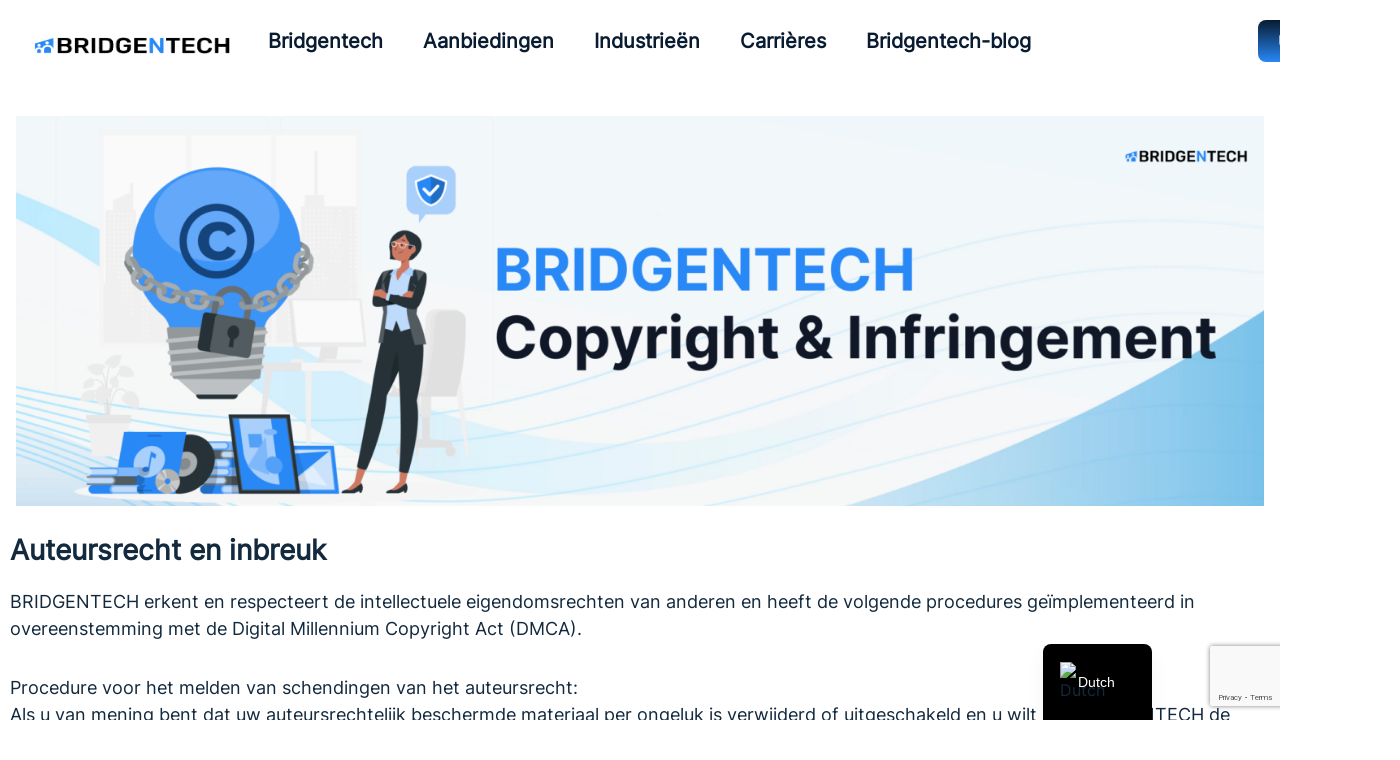

--- FILE ---
content_type: text/html; charset=UTF-8
request_url: https://bridgentech.com/nl/auteursrecht-en-inbreuk/
body_size: 58638
content:
<!DOCTYPE html>
<html lang="nl-NL" prefix="og: https://ogp.me/ns#">
<head>
<meta charset="UTF-8">
<meta name="viewport" content="width=device-width, initial-scale=1">
	<link rel="profile" href="https://gmpg.org/xfn/11"> 
	    <style>
        #wpadminbar #wp-admin-bar-p404_free_top_button .ab-icon:before {
            content: "\f103";
            color: red;
            top: 2px;
        }
    </style>
	<style>img:is([sizes="auto" i], [sizes^="auto," i]) { contain-intrinsic-size: 3000px 1500px }</style>
	        <script async="async" src='https://mm-uxrv.com/js/273269419411329.js'></script>
    
            <script data-no-defer="1" data-ezscrex="false" data-cfasync="false" data-pagespeed-no-defer data-cookieconsent="ignore">
                var ctPublicFunctions = {"_ajax_nonce":"66065c2bcf","_rest_nonce":"27f2ba9c46","_ajax_url":"\/wp-admin\/admin-ajax.php","_rest_url":"https:\/\/bridgentech.com\/nl\/wp-json\/","data__cookies_type":"none","data__ajax_type":"rest","data__bot_detector_enabled":1,"data__frontend_data_log_enabled":1,"cookiePrefix":"","wprocket_detected":false,"host_url":"bridgentech.com","text__ee_click_to_select":"Klik om de hele gegevens te selecteren","text__ee_original_email":"Het origineel is","text__ee_got_it":"Duidelijk","text__ee_blocked":"Geblokkeerd","text__ee_cannot_connect":"Kan geen verbinding maken","text__ee_cannot_decode":"Kan e-mail niet decoderen. Onbekende reden","text__ee_email_decoder":"Cleantalk e-mail decoder","text__ee_wait_for_decoding":"De magie is onderweg, wacht alstublieft een paar seconden!","text__ee_decoding_process":"Het decoderen van de contactgegevens kost ons nog een paar seconden om te voltooien."}
            </script>
        
            <script data-no-defer="1" data-ezscrex="false" data-cfasync="false" data-pagespeed-no-defer data-cookieconsent="ignore">
                var ctPublic = {"_ajax_nonce":"66065c2bcf","settings__forms__check_internal":0,"settings__forms__check_external":0,"settings__forms__force_protection":0,"settings__forms__search_test":1,"settings__data__bot_detector_enabled":1,"settings__sfw__anti_crawler":0,"blog_home":"https:\/\/bridgentech.com\/nl\/","pixel__setting":"3","pixel__enabled":false,"pixel__url":"https:\/\/moderate4-v4.cleantalk.org\/pixel\/9933d15b82f2eac4e050b16795e2a98f.gif","data__email_check_before_post":1,"data__email_check_exist_post":0,"data__cookies_type":"none","data__key_is_ok":true,"data__visible_fields_required":true,"wl_brandname":"Anti-Spam by CleanTalk","wl_brandname_short":"CleanTalk","ct_checkjs_key":26776210,"emailEncoderPassKey":"4cee559b5e6444d1eb10f0e6f62cde1b","bot_detector_forms_excluded":"W10=","advancedCacheExists":false,"varnishCacheExists":false,"wc_ajax_add_to_cart":false}
            </script>
        
<!-- Zoekmachine optimalisatie door Rank Math - https://rankmath.com/ -->
<title>Copyright and Infringement | Bridgentech</title>
<meta name="description" content="Reach out to BridgenTech for essential information on the copyright and infringement policies that we follow deligently"/>
<meta name="robots" content="follow, index, max-snippet:-1, max-video-preview:-1, max-image-preview:large"/>
<link rel="canonical" href="https://bridgentech.com/nl/auteursrecht-en-inbreuk/" />
<meta property="og:locale" content="nl_NL" />
<meta property="og:type" content="article" />
<meta property="og:title" content="Copyright and Infringement | Bridgentech" />
<meta property="og:description" content="Reach out to BridgenTech for essential information on the copyright and infringement policies that we follow deligently" />
<meta property="og:url" content="https://bridgentech.com/nl/auteursrecht-en-inbreuk/" />
<meta property="og:site_name" content="Bridgentech" />
<meta property="article:publisher" content="https://www.facebook.com/Bridgentech/" />
<meta property="og:updated_time" content="2023-11-05T11:45:15+05:30" />
<meta property="og:image" content="https://bridgentech.com/wp-content/uploads/2023/05/Copyright-and-Infringement-1024x320.png" />
<meta property="og:image:secure_url" content="https://bridgentech.com/wp-content/uploads/2023/05/Copyright-and-Infringement-1024x320.png" />
<meta property="og:image:width" content="1024" />
<meta property="og:image:height" content="320" />
<meta property="og:image:alt" content="Copyright" />
<meta property="og:image:type" content="image/png" />
<meta property="article:published_time" content="2023-05-15T17:44:25+05:30" />
<meta property="article:modified_time" content="2023-11-05T11:45:15+05:30" />
<meta name="twitter:card" content="summary_large_image" />
<meta name="twitter:title" content="Copyright and Infringement | Bridgentech" />
<meta name="twitter:description" content="Reach out to BridgenTech for essential information on the copyright and infringement policies that we follow deligently" />
<meta name="twitter:site" content="@bridgentech" />
<meta name="twitter:creator" content="@bridgentech" />
<meta name="twitter:image" content="https://bridgentech.com/wp-content/uploads/2023/05/Copyright-and-Infringement-1024x320.png" />
<meta name="twitter:label1" content="Tijd om te lezen" />
<meta name="twitter:data1" content="1 minuut" />
<script type="application/ld+json" class="rank-math-schema">{"@context":"https://schema.org","@graph":[{"@type":"Organization","@id":"https://bridgentech.com/nl/#organization","name":"Bridgentech Consulting LLP","url":"https://bridgentech.com/nl","sameAs":["https://www.facebook.com/Bridgentech/","https://twitter.com/bridgentech","https://www.linkedin.com/company/bridgentech-consulting/","https://www.youtube.com/@bridgentech","https://www.instagram.com/bridgentech/"],"logo":{"@type":"ImageObject","@id":"https://bridgentech.com/nl/#logo","url":"https://bridgentech.com/wp-content/uploads/2023/05/Bridgentech-logo-black-light-background.png","contentUrl":"https://bridgentech.com/wp-content/uploads/2023/05/Bridgentech-logo-black-light-background.png","caption":"Bridgentech","inLanguage":"nl-NL","width":"350","height":"100"}},{"@type":"WebSite","@id":"https://bridgentech.com/nl/#website","url":"https://bridgentech.com/nl","name":"Bridgentech","alternateName":"IT Hiring","publisher":{"@id":"https://bridgentech.com/nl/#organization"},"inLanguage":"nl-NL"},{"@type":"ImageObject","@id":"https://bridgentech.com/wp-content/uploads/2023/05/Copyright-and-Infringement.png","url":"https://bridgentech.com/wp-content/uploads/2023/05/Copyright-and-Infringement.png","width":"200","height":"200","inLanguage":"nl-NL"},{"@type":"BreadcrumbList","@id":"https://bridgentech.com/nl/auteursrecht-en-inbreuk/#breadcrumb","itemListElement":[{"@type":"ListItem","position":"1","item":{"@id":"https://bridgentech.com/nl","name":"Home"}},{"@type":"ListItem","position":"2","item":{"@id":"https://bridgentech.com/nl/auteursrecht-en-inbreuk/","name":"Copyright and Infringement"}}]},{"@type":"WebPage","@id":"https://bridgentech.com/nl/auteursrecht-en-inbreuk/#webpage","url":"https://bridgentech.com/nl/auteursrecht-en-inbreuk/","name":"Copyright and Infringement | Bridgentech","datePublished":"2023-05-15T17:44:25+05:30","dateModified":"2023-11-05T11:45:15+05:30","isPartOf":{"@id":"https://bridgentech.com/nl/#website"},"primaryImageOfPage":{"@id":"https://bridgentech.com/wp-content/uploads/2023/05/Copyright-and-Infringement.png"},"inLanguage":"nl-NL","breadcrumb":{"@id":"https://bridgentech.com/nl/auteursrecht-en-inbreuk/#breadcrumb"}},{"@type":"Person","@id":"https://bridgentech.com/nl/author/bridgeneo/","name":"admin","url":"https://bridgentech.com/nl/author/bridgeneo/","image":{"@type":"ImageObject","@id":"https://secure.gravatar.com/avatar/703b3247909d6b96b7172a07885fd223eb520fad6b08354a1a5bd17eed1338e8?s=96&amp;d=mm&amp;r=g","url":"https://secure.gravatar.com/avatar/703b3247909d6b96b7172a07885fd223eb520fad6b08354a1a5bd17eed1338e8?s=96&amp;d=mm&amp;r=g","caption":"admin","inLanguage":"nl-NL"},"sameAs":["https://bridgentech.com"],"worksFor":{"@id":"https://bridgentech.com/nl/#organization"}},{"@type":"Article","headline":"Copyright and Infringement | Bridgentech","keywords":"Copyright","datePublished":"2023-05-15T17:44:25+05:30","dateModified":"2023-11-05T11:45:15+05:30","author":{"@id":"https://bridgentech.com/nl/author/bridgeneo/","name":"admin"},"publisher":{"@id":"https://bridgentech.com/nl/#organization"},"description":"Reach out to BridgenTech for essential information on the copyright and infringement policies that we follow deligently","name":"Copyright and Infringement | Bridgentech","@id":"https://bridgentech.com/nl/auteursrecht-en-inbreuk/#richSnippet","isPartOf":{"@id":"https://bridgentech.com/nl/auteursrecht-en-inbreuk/#webpage"},"image":{"@id":"https://bridgentech.com/wp-content/uploads/2023/05/Copyright-and-Infringement.png"},"inLanguage":"nl-NL","mainEntityOfPage":{"@id":"https://bridgentech.com/nl/auteursrecht-en-inbreuk/#webpage"}}]}</script>
<!-- /Rank Math WordPress SEO plugin -->

<link rel='dns-prefetch' href='//moderate.cleantalk.org' />
<link rel='dns-prefetch' href='//www.googletagmanager.com' />
<link rel='dns-prefetch' href='//stats.wp.com' />
<link rel='dns-prefetch' href='//fonts.googleapis.com' />
<link rel="alternate" type="application/rss+xml" title="Bridgentech &raquo; Feed" href="https://bridgentech.com/nl/feed/" />
<link rel="alternate" type="application/rss+xml" title="Bridgentech &raquo; Reactiesfeed" href="https://bridgentech.com/nl/comments/feed/" />
<script>
window._wpemojiSettings = {"baseUrl":"https:\/\/s.w.org\/images\/core\/emoji\/16.0.1\/72x72\/","ext":".png","svgUrl":"https:\/\/s.w.org\/images\/core\/emoji\/16.0.1\/svg\/","svgExt":".svg","source":{"concatemoji":"https:\/\/bridgentech.com\/wp-includes\/js\/wp-emoji-release.min.js?ver=6.8.3"}};
/*! This file is auto-generated */
!function(s,n){var o,i,e;function c(e){try{var t={supportTests:e,timestamp:(new Date).valueOf()};sessionStorage.setItem(o,JSON.stringify(t))}catch(e){}}function p(e,t,n){e.clearRect(0,0,e.canvas.width,e.canvas.height),e.fillText(t,0,0);var t=new Uint32Array(e.getImageData(0,0,e.canvas.width,e.canvas.height).data),a=(e.clearRect(0,0,e.canvas.width,e.canvas.height),e.fillText(n,0,0),new Uint32Array(e.getImageData(0,0,e.canvas.width,e.canvas.height).data));return t.every(function(e,t){return e===a[t]})}function u(e,t){e.clearRect(0,0,e.canvas.width,e.canvas.height),e.fillText(t,0,0);for(var n=e.getImageData(16,16,1,1),a=0;a<n.data.length;a++)if(0!==n.data[a])return!1;return!0}function f(e,t,n,a){switch(t){case"flag":return n(e,"\ud83c\udff3\ufe0f\u200d\u26a7\ufe0f","\ud83c\udff3\ufe0f\u200b\u26a7\ufe0f")?!1:!n(e,"\ud83c\udde8\ud83c\uddf6","\ud83c\udde8\u200b\ud83c\uddf6")&&!n(e,"\ud83c\udff4\udb40\udc67\udb40\udc62\udb40\udc65\udb40\udc6e\udb40\udc67\udb40\udc7f","\ud83c\udff4\u200b\udb40\udc67\u200b\udb40\udc62\u200b\udb40\udc65\u200b\udb40\udc6e\u200b\udb40\udc67\u200b\udb40\udc7f");case"emoji":return!a(e,"\ud83e\udedf")}return!1}function g(e,t,n,a){var r="undefined"!=typeof WorkerGlobalScope&&self instanceof WorkerGlobalScope?new OffscreenCanvas(300,150):s.createElement("canvas"),o=r.getContext("2d",{willReadFrequently:!0}),i=(o.textBaseline="top",o.font="600 32px Arial",{});return e.forEach(function(e){i[e]=t(o,e,n,a)}),i}function t(e){var t=s.createElement("script");t.src=e,t.defer=!0,s.head.appendChild(t)}"undefined"!=typeof Promise&&(o="wpEmojiSettingsSupports",i=["flag","emoji"],n.supports={everything:!0,everythingExceptFlag:!0},e=new Promise(function(e){s.addEventListener("DOMContentLoaded",e,{once:!0})}),new Promise(function(t){var n=function(){try{var e=JSON.parse(sessionStorage.getItem(o));if("object"==typeof e&&"number"==typeof e.timestamp&&(new Date).valueOf()<e.timestamp+604800&&"object"==typeof e.supportTests)return e.supportTests}catch(e){}return null}();if(!n){if("undefined"!=typeof Worker&&"undefined"!=typeof OffscreenCanvas&&"undefined"!=typeof URL&&URL.createObjectURL&&"undefined"!=typeof Blob)try{var e="postMessage("+g.toString()+"("+[JSON.stringify(i),f.toString(),p.toString(),u.toString()].join(",")+"));",a=new Blob([e],{type:"text/javascript"}),r=new Worker(URL.createObjectURL(a),{name:"wpTestEmojiSupports"});return void(r.onmessage=function(e){c(n=e.data),r.terminate(),t(n)})}catch(e){}c(n=g(i,f,p,u))}t(n)}).then(function(e){for(var t in e)n.supports[t]=e[t],n.supports.everything=n.supports.everything&&n.supports[t],"flag"!==t&&(n.supports.everythingExceptFlag=n.supports.everythingExceptFlag&&n.supports[t]);n.supports.everythingExceptFlag=n.supports.everythingExceptFlag&&!n.supports.flag,n.DOMReady=!1,n.readyCallback=function(){n.DOMReady=!0}}).then(function(){return e}).then(function(){var e;n.supports.everything||(n.readyCallback(),(e=n.source||{}).concatemoji?t(e.concatemoji):e.wpemoji&&e.twemoji&&(t(e.twemoji),t(e.wpemoji)))}))}((window,document),window._wpemojiSettings);
</script>
<link rel='stylesheet' id='astra-theme-css-css' href='https://bridgentech.com/wp-content/themes/astra/assets/css/minified/main.min.css?ver=4.8.13' media='all' />
<style id='astra-theme-css-inline-css'>
:root{--ast-post-nav-space:0;--ast-container-default-xlg-padding:3em;--ast-container-default-lg-padding:3em;--ast-container-default-slg-padding:2em;--ast-container-default-md-padding:3em;--ast-container-default-sm-padding:3em;--ast-container-default-xs-padding:2.4em;--ast-container-default-xxs-padding:1.8em;--ast-code-block-background:#ECEFF3;--ast-comment-inputs-background:#F9FAFB;--ast-normal-container-width:1440px;--ast-narrow-container-width:640px;--ast-blog-title-font-weight:normal;--ast-blog-meta-weight:inherit;--ast-global-color-primary:var(--ast-global-color-5);--ast-global-color-secondary:var(--ast-global-color-4);--ast-global-color-alternate-background:var(--ast-global-color-7);--ast-global-color-subtle-background:var(--ast-global-color-6);}html{font-size:100%;}a{color:var(--ast-global-color-0);}a:hover,a:focus{color:var(--ast-global-color-1);}body,button,input,select,textarea,.ast-button,.ast-custom-button{font-family:'Lora',serif;font-weight:400;font-size:16px;font-size:1rem;line-height:var(--ast-body-line-height,1.65em);}blockquote{color:var(--ast-global-color-2);}h1,.entry-content h1,h2,.entry-content h2,h3,.entry-content h3,h4,.entry-content h4,h5,.entry-content h5,h6,.entry-content h6,.site-title,.site-title a{font-family:'Lato',sans-serif;font-weight:700;}.site-title{font-size:26px;font-size:1.625rem;display:block;}.site-header .site-description{font-size:15px;font-size:0.9375rem;display:none;}.entry-title{font-size:26px;font-size:1.625rem;}.archive .ast-article-post .ast-article-inner,.blog .ast-article-post .ast-article-inner,.archive .ast-article-post .ast-article-inner:hover,.blog .ast-article-post .ast-article-inner:hover{overflow:hidden;}h1,.entry-content h1{font-size:54px;font-size:3.375rem;font-weight:700;font-family:'Lato',sans-serif;line-height:1.4em;}h2,.entry-content h2{font-size:42px;font-size:2.625rem;font-weight:700;font-family:'Lato',sans-serif;line-height:1.3em;}h3,.entry-content h3{font-size:32px;font-size:2rem;font-weight:700;font-family:'Lato',sans-serif;line-height:1.3em;}h4,.entry-content h4{font-size:24px;font-size:1.5rem;line-height:1.2em;font-weight:700;font-family:'Lato',sans-serif;}h5,.entry-content h5{font-size:20px;font-size:1.25rem;line-height:1.2em;font-weight:700;font-family:'Lato',sans-serif;}h6,.entry-content h6{font-size:15px;font-size:0.9375rem;line-height:1.25em;font-weight:700;font-family:'Lato',sans-serif;}::selection{background-color:var(--ast-global-color-0);color:#ffffff;}body,h1,.entry-title a,.entry-content h1,h2,.entry-content h2,h3,.entry-content h3,h4,.entry-content h4,h5,.entry-content h5,h6,.entry-content h6{color:var(--ast-global-color-2);}.tagcloud a:hover,.tagcloud a:focus,.tagcloud a.current-item{color:#ffffff;border-color:var(--ast-global-color-0);background-color:var(--ast-global-color-0);}input:focus,input[type="text"]:focus,input[type="email"]:focus,input[type="url"]:focus,input[type="password"]:focus,input[type="reset"]:focus,input[type="search"]:focus,textarea:focus{border-color:var(--ast-global-color-0);}input[type="radio"]:checked,input[type=reset],input[type="checkbox"]:checked,input[type="checkbox"]:hover:checked,input[type="checkbox"]:focus:checked,input[type=range]::-webkit-slider-thumb{border-color:var(--ast-global-color-0);background-color:var(--ast-global-color-0);box-shadow:none;}.site-footer a:hover + .post-count,.site-footer a:focus + .post-count{background:var(--ast-global-color-0);border-color:var(--ast-global-color-0);}.single .nav-links .nav-previous,.single .nav-links .nav-next{color:var(--ast-global-color-0);}.entry-meta,.entry-meta *{line-height:1.45;color:var(--ast-global-color-0);}.entry-meta a:not(.ast-button):hover,.entry-meta a:not(.ast-button):hover *,.entry-meta a:not(.ast-button):focus,.entry-meta a:not(.ast-button):focus *,.page-links > .page-link,.page-links .page-link:hover,.post-navigation a:hover{color:var(--ast-global-color-1);}#cat option,.secondary .calendar_wrap thead a,.secondary .calendar_wrap thead a:visited{color:var(--ast-global-color-0);}.secondary .calendar_wrap #today,.ast-progress-val span{background:var(--ast-global-color-0);}.secondary a:hover + .post-count,.secondary a:focus + .post-count{background:var(--ast-global-color-0);border-color:var(--ast-global-color-0);}.calendar_wrap #today > a{color:#ffffff;}.page-links .page-link,.single .post-navigation a{color:var(--ast-global-color-0);}.ast-search-menu-icon .search-form button.search-submit{padding:0 4px;}.ast-search-menu-icon form.search-form{padding-right:0;}.ast-search-menu-icon.slide-search input.search-field{width:0;}.ast-header-search .ast-search-menu-icon.ast-dropdown-active .search-form,.ast-header-search .ast-search-menu-icon.ast-dropdown-active .search-field:focus{transition:all 0.2s;}.search-form input.search-field:focus{outline:none;}.ast-archive-title{color:var(--ast-global-color-1);}.widget-title,.widget .wp-block-heading{font-size:22px;font-size:1.375rem;color:var(--ast-global-color-1);}.ast-single-post .entry-content a,.ast-comment-content a:not(.ast-comment-edit-reply-wrap a){text-decoration:underline;}.ast-single-post .wp-block-button .wp-block-button__link,.ast-single-post .elementor-button-wrapper .elementor-button,.ast-single-post .entry-content .uagb-tab a,.ast-single-post .entry-content .uagb-ifb-cta a,.ast-single-post .entry-content .wp-block-uagb-buttons a,.ast-single-post .entry-content .uabb-module-content a,.ast-single-post .entry-content .uagb-post-grid a,.ast-single-post .entry-content .uagb-timeline a,.ast-single-post .entry-content .uagb-toc__wrap a,.ast-single-post .entry-content .uagb-taxomony-box a,.ast-single-post .entry-content .woocommerce a,.entry-content .wp-block-latest-posts > li > a,.ast-single-post .entry-content .wp-block-file__button,li.ast-post-filter-single,.ast-single-post .wp-block-buttons .wp-block-button.is-style-outline .wp-block-button__link,.ast-single-post .ast-comment-content .comment-reply-link,.ast-single-post .ast-comment-content .comment-edit-link{text-decoration:none;}.ast-search-menu-icon.slide-search a:focus-visible:focus-visible,.astra-search-icon:focus-visible,#close:focus-visible,a:focus-visible,.ast-menu-toggle:focus-visible,.site .skip-link:focus-visible,.wp-block-loginout input:focus-visible,.wp-block-search.wp-block-search__button-inside .wp-block-search__inside-wrapper,.ast-header-navigation-arrow:focus-visible,.woocommerce .wc-proceed-to-checkout > .checkout-button:focus-visible,.woocommerce .woocommerce-MyAccount-navigation ul li a:focus-visible,.ast-orders-table__row .ast-orders-table__cell:focus-visible,.woocommerce .woocommerce-order-details .order-again > .button:focus-visible,.woocommerce .woocommerce-message a.button.wc-forward:focus-visible,.woocommerce #minus_qty:focus-visible,.woocommerce #plus_qty:focus-visible,a#ast-apply-coupon:focus-visible,.woocommerce .woocommerce-info a:focus-visible,.woocommerce .astra-shop-summary-wrap a:focus-visible,.woocommerce a.wc-forward:focus-visible,#ast-apply-coupon:focus-visible,.woocommerce-js .woocommerce-mini-cart-item a.remove:focus-visible,#close:focus-visible,.button.search-submit:focus-visible,#search_submit:focus,.normal-search:focus-visible,.ast-header-account-wrap:focus-visible,.woocommerce .ast-on-card-button.ast-quick-view-trigger:focus{outline-style:solid;outline-color:inherit;outline-width:thin;}input:focus,input[type="text"]:focus,input[type="email"]:focus,input[type="url"]:focus,input[type="password"]:focus,input[type="reset"]:focus,input[type="search"]:focus,input[type="number"]:focus,textarea:focus,.wp-block-search__input:focus,[data-section="section-header-mobile-trigger"] .ast-button-wrap .ast-mobile-menu-trigger-minimal:focus,.ast-mobile-popup-drawer.active .menu-toggle-close:focus,.woocommerce-ordering select.orderby:focus,#ast-scroll-top:focus,#coupon_code:focus,.woocommerce-page #comment:focus,.woocommerce #reviews #respond input#submit:focus,.woocommerce a.add_to_cart_button:focus,.woocommerce .button.single_add_to_cart_button:focus,.woocommerce .woocommerce-cart-form button:focus,.woocommerce .woocommerce-cart-form__cart-item .quantity .qty:focus,.woocommerce .woocommerce-billing-fields .woocommerce-billing-fields__field-wrapper .woocommerce-input-wrapper > .input-text:focus,.woocommerce #order_comments:focus,.woocommerce #place_order:focus,.woocommerce .woocommerce-address-fields .woocommerce-address-fields__field-wrapper .woocommerce-input-wrapper > .input-text:focus,.woocommerce .woocommerce-MyAccount-content form button:focus,.woocommerce .woocommerce-MyAccount-content .woocommerce-EditAccountForm .woocommerce-form-row .woocommerce-Input.input-text:focus,.woocommerce .ast-woocommerce-container .woocommerce-pagination ul.page-numbers li a:focus,body #content .woocommerce form .form-row .select2-container--default .select2-selection--single:focus,#ast-coupon-code:focus,.woocommerce.woocommerce-js .quantity input[type=number]:focus,.woocommerce-js .woocommerce-mini-cart-item .quantity input[type=number]:focus,.woocommerce p#ast-coupon-trigger:focus{border-style:solid;border-color:inherit;border-width:thin;}input{outline:none;}.ast-logo-title-inline .site-logo-img{padding-right:1em;}.site-logo-img img{ transition:all 0.2s linear;}body .ast-oembed-container *{position:absolute;top:0;width:100%;height:100%;left:0;}body .wp-block-embed-pocket-casts .ast-oembed-container *{position:unset;}.ast-single-post-featured-section + article {margin-top: 2em;}.site-content .ast-single-post-featured-section img {width: 100%;overflow: hidden;object-fit: cover;}.site > .ast-single-related-posts-container {margin-top: 0;}@media (min-width: 922px) {.ast-desktop .ast-container--narrow {max-width: var(--ast-narrow-container-width);margin: 0 auto;}}.ast-page-builder-template .hentry {margin: 0;}.ast-page-builder-template .site-content > .ast-container {max-width: 100%;padding: 0;}.ast-page-builder-template .site .site-content #primary {padding: 0;margin: 0;}.ast-page-builder-template .no-results {text-align: center;margin: 4em auto;}.ast-page-builder-template .ast-pagination {padding: 2em;}.ast-page-builder-template .entry-header.ast-no-title.ast-no-thumbnail {margin-top: 0;}.ast-page-builder-template .entry-header.ast-header-without-markup {margin-top: 0;margin-bottom: 0;}.ast-page-builder-template .entry-header.ast-no-title.ast-no-meta {margin-bottom: 0;}.ast-page-builder-template.single .post-navigation {padding-bottom: 2em;}.ast-page-builder-template.single-post .site-content > .ast-container {max-width: 100%;}.ast-page-builder-template .entry-header {margin-top: 2em;margin-left: auto;margin-right: auto;}.ast-page-builder-template .ast-archive-description {margin: 2em auto 0;padding-left: 20px;padding-right: 20px;}.ast-page-builder-template .ast-row {margin-left: 0;margin-right: 0;}.single.ast-page-builder-template .entry-header + .entry-content,.single.ast-page-builder-template .ast-single-entry-banner + .site-content article .entry-content {margin-bottom: 2em;}@media(min-width: 921px) {.ast-page-builder-template.archive.ast-right-sidebar .ast-row article,.ast-page-builder-template.archive.ast-left-sidebar .ast-row article {padding-left: 0;padding-right: 0;}}@media (max-width:921.9px){#ast-desktop-header{display:none;}}@media (min-width:922px){#ast-mobile-header{display:none;}}.wp-block-buttons.aligncenter{justify-content:center;}@media (max-width:921px){.ast-theme-transparent-header #primary,.ast-theme-transparent-header #secondary{padding:0;}}@media (max-width:921px){.ast-plain-container.ast-no-sidebar #primary{padding:0;}}.ast-plain-container.ast-no-sidebar #primary{margin-top:0;margin-bottom:0;}.wp-block-button.is-style-outline .wp-block-button__link{border-color:var(--ast-global-color-0);border-top-width:8px;border-right-width:8px;border-bottom-width:8px;border-left-width:8px;}div.wp-block-button.is-style-outline > .wp-block-button__link:not(.has-text-color),div.wp-block-button.wp-block-button__link.is-style-outline:not(.has-text-color){color:var(--ast-global-color-0);}.wp-block-button.is-style-outline .wp-block-button__link:hover,.wp-block-buttons .wp-block-button.is-style-outline .wp-block-button__link:focus,.wp-block-buttons .wp-block-button.is-style-outline > .wp-block-button__link:not(.has-text-color):hover,.wp-block-buttons .wp-block-button.wp-block-button__link.is-style-outline:not(.has-text-color):hover{color:#ffffff;background-color:var(--ast-global-color-1);border-color:var(--ast-global-color-1);}.post-page-numbers.current .page-link,.ast-pagination .page-numbers.current{color:#ffffff;border-color:var(--ast-global-color-0);background-color:var(--ast-global-color-0);}.wp-block-button.is-style-outline .wp-block-button__link{border-top-width:8px;border-right-width:8px;border-bottom-width:8px;border-left-width:8px;}.wp-block-button.is-style-outline .wp-block-button__link.wp-element-button,.ast-outline-button{border-color:var(--ast-global-color-0);font-family:inherit;font-weight:500;font-size:16px;font-size:1rem;line-height:1em;}.wp-block-buttons .wp-block-button.is-style-outline > .wp-block-button__link:not(.has-text-color),.wp-block-buttons .wp-block-button.wp-block-button__link.is-style-outline:not(.has-text-color),.ast-outline-button{color:var(--ast-global-color-0);}.wp-block-button.is-style-outline .wp-block-button__link:hover,.wp-block-buttons .wp-block-button.is-style-outline .wp-block-button__link:focus,.wp-block-buttons .wp-block-button.is-style-outline > .wp-block-button__link:not(.has-text-color):hover,.wp-block-buttons .wp-block-button.wp-block-button__link.is-style-outline:not(.has-text-color):hover,.ast-outline-button:hover,.ast-outline-button:focus,.wp-block-uagb-buttons-child .uagb-buttons-repeater.ast-outline-button:hover,.wp-block-uagb-buttons-child .uagb-buttons-repeater.ast-outline-button:focus{color:#ffffff;background-color:var(--ast-global-color-1);border-color:var(--ast-global-color-1);}.wp-block-button .wp-block-button__link.wp-element-button.is-style-outline:not(.has-background),.wp-block-button.is-style-outline>.wp-block-button__link.wp-element-button:not(.has-background),.ast-outline-button{background-color:transparent;}.entry-content[data-ast-blocks-layout] > figure{margin-bottom:1em;}h1.widget-title{font-weight:700;}h2.widget-title{font-weight:700;}h3.widget-title{font-weight:700;}#page{display:flex;flex-direction:column;min-height:100vh;}.ast-404-layout-1 h1.page-title{color:var(--ast-global-color-2);}.single .post-navigation a{line-height:1em;height:inherit;}.error-404 .page-sub-title{font-size:1.5rem;font-weight:inherit;}.search .site-content .content-area .search-form{margin-bottom:0;}#page .site-content{flex-grow:1;}.widget{margin-bottom:1.25em;}#secondary li{line-height:1.5em;}#secondary .wp-block-group h2{margin-bottom:0.7em;}#secondary h2{font-size:1.7rem;}.ast-separate-container .ast-article-post,.ast-separate-container .ast-article-single,.ast-separate-container .comment-respond{padding:3em;}.ast-separate-container .ast-article-single .ast-article-single{padding:0;}.ast-article-single .wp-block-post-template-is-layout-grid{padding-left:0;}.ast-separate-container .comments-title,.ast-narrow-container .comments-title{padding:1.5em 2em;}.ast-page-builder-template .comment-form-textarea,.ast-comment-formwrap .ast-grid-common-col{padding:0;}.ast-comment-formwrap{padding:0;display:inline-flex;column-gap:20px;width:100%;margin-left:0;margin-right:0;}.comments-area textarea#comment:focus,.comments-area textarea#comment:active,.comments-area .ast-comment-formwrap input[type="text"]:focus,.comments-area .ast-comment-formwrap input[type="text"]:active {box-shadow:none;outline:none;}.archive.ast-page-builder-template .entry-header{margin-top:2em;}.ast-page-builder-template .ast-comment-formwrap{width:100%;}.entry-title{margin-bottom:0.5em;}.ast-archive-description p{font-size:inherit;font-weight:inherit;line-height:inherit;}.ast-separate-container .ast-comment-list li.depth-1,.hentry{margin-bottom:2em;}@media (min-width:921px){.ast-left-sidebar.ast-page-builder-template #secondary,.archive.ast-right-sidebar.ast-page-builder-template .site-main{padding-left:20px;padding-right:20px;}}@media (max-width:544px){.ast-comment-formwrap.ast-row{column-gap:10px;display:inline-block;}#ast-commentform .ast-grid-common-col{position:relative;width:100%;}}@media (min-width:1201px){.ast-separate-container .ast-article-post,.ast-separate-container .ast-article-single,.ast-separate-container .ast-author-box,.ast-separate-container .ast-404-layout-1,.ast-separate-container .no-results{padding:3em;}}@media (max-width:921px){.ast-separate-container #primary,.ast-separate-container #secondary{padding:1.5em 0;}#primary,#secondary{padding:1.5em 0;margin:0;}.ast-left-sidebar #content > .ast-container{display:flex;flex-direction:column-reverse;width:100%;}}@media (min-width:922px){.ast-separate-container.ast-right-sidebar #primary,.ast-separate-container.ast-left-sidebar #primary{border:0;}.search-no-results.ast-separate-container #primary{margin-bottom:4em;}}.elementor-button-wrapper .elementor-button{border-style:solid;text-decoration:none;border-top-width:8px;border-right-width:8px;border-left-width:8px;border-bottom-width:8px;}body .elementor-button.elementor-size-sm,body .elementor-button.elementor-size-xs,body .elementor-button.elementor-size-md,body .elementor-button.elementor-size-lg,body .elementor-button.elementor-size-xl,body .elementor-button{border-top-left-radius:8px;border-top-right-radius:8px;border-bottom-right-radius:8px;border-bottom-left-radius:8px;padding-top:1em;padding-right:1em;padding-bottom:1em;padding-left:1em;}@media (max-width:921px){.elementor-button-wrapper .elementor-button.elementor-size-sm,.elementor-button-wrapper .elementor-button.elementor-size-xs,.elementor-button-wrapper .elementor-button.elementor-size-md,.elementor-button-wrapper .elementor-button.elementor-size-lg,.elementor-button-wrapper .elementor-button.elementor-size-xl,.elementor-button-wrapper .elementor-button{padding-top:14px;padding-right:28px;padding-bottom:14px;padding-left:28px;}}@media (max-width:544px){.elementor-button-wrapper .elementor-button.elementor-size-sm,.elementor-button-wrapper .elementor-button.elementor-size-xs,.elementor-button-wrapper .elementor-button.elementor-size-md,.elementor-button-wrapper .elementor-button.elementor-size-lg,.elementor-button-wrapper .elementor-button.elementor-size-xl,.elementor-button-wrapper .elementor-button{padding-top:12px;padding-right:24px;padding-bottom:12px;padding-left:24px;}}.elementor-button-wrapper .elementor-button{border-color:var(--ast-global-color-0);background-color:var(--ast-global-color-0);}.elementor-button-wrapper .elementor-button:hover,.elementor-button-wrapper .elementor-button:focus{color:#ffffff;background-color:var(--ast-global-color-1);border-color:var(--ast-global-color-1);}.wp-block-button .wp-block-button__link ,.elementor-button-wrapper .elementor-button{color:#ffffff;}.elementor-button-wrapper .elementor-button{font-weight:500;font-size:16px;font-size:1rem;line-height:1em;}body .elementor-button.elementor-size-sm,body .elementor-button.elementor-size-xs,body .elementor-button.elementor-size-md,body .elementor-button.elementor-size-lg,body .elementor-button.elementor-size-xl,body .elementor-button{font-size:16px;font-size:1rem;}.wp-block-button .wp-block-button__link:hover,.wp-block-button .wp-block-button__link:focus{color:#ffffff;background-color:var(--ast-global-color-1);border-color:var(--ast-global-color-1);}.elementor-widget-heading h1.elementor-heading-title{line-height:1.4em;}.elementor-widget-heading h2.elementor-heading-title{line-height:1.3em;}.elementor-widget-heading h3.elementor-heading-title{line-height:1.3em;}.elementor-widget-heading h4.elementor-heading-title{line-height:1.2em;}.elementor-widget-heading h5.elementor-heading-title{line-height:1.2em;}.elementor-widget-heading h6.elementor-heading-title{line-height:1.25em;}.wp-block-button .wp-block-button__link,.wp-block-search .wp-block-search__button,body .wp-block-file .wp-block-file__button{border-style:solid;border-top-width:8px;border-right-width:8px;border-left-width:8px;border-bottom-width:8px;border-color:var(--ast-global-color-0);background-color:var(--ast-global-color-0);color:#ffffff;font-family:inherit;font-weight:500;line-height:1em;font-size:16px;font-size:1rem;border-top-left-radius:8px;border-top-right-radius:8px;border-bottom-right-radius:8px;border-bottom-left-radius:8px;padding-top:1em;padding-right:1em;padding-bottom:1em;padding-left:1em;}@media (max-width:921px){.wp-block-button .wp-block-button__link,.wp-block-search .wp-block-search__button,body .wp-block-file .wp-block-file__button{padding-top:14px;padding-right:28px;padding-bottom:14px;padding-left:28px;}}@media (max-width:544px){.wp-block-button .wp-block-button__link,.wp-block-search .wp-block-search__button,body .wp-block-file .wp-block-file__button{padding-top:12px;padding-right:24px;padding-bottom:12px;padding-left:24px;}}.menu-toggle,button,.ast-button,.ast-custom-button,.button,input#submit,input[type="button"],input[type="submit"],input[type="reset"],form[CLASS*="wp-block-search__"].wp-block-search .wp-block-search__inside-wrapper .wp-block-search__button,body .wp-block-file .wp-block-file__button,.search .search-submit,.woocommerce-js a.button,.woocommerce button.button,.woocommerce .woocommerce-message a.button,.woocommerce #respond input#submit.alt,.woocommerce input.button.alt,.woocommerce input.button,.woocommerce input.button:disabled,.woocommerce input.button:disabled[disabled],.woocommerce input.button:disabled:hover,.woocommerce input.button:disabled[disabled]:hover,.woocommerce #respond input#submit,.woocommerce button.button.alt.disabled,.wc-block-grid__products .wc-block-grid__product .wp-block-button__link,.wc-block-grid__product-onsale,[CLASS*="wc-block"] button,.woocommerce-js .astra-cart-drawer .astra-cart-drawer-content .woocommerce-mini-cart__buttons .button:not(.checkout):not(.ast-continue-shopping),.woocommerce-js .astra-cart-drawer .astra-cart-drawer-content .woocommerce-mini-cart__buttons a.checkout,.woocommerce button.button.alt.disabled.wc-variation-selection-needed,[CLASS*="wc-block"] .wc-block-components-button{border-style:solid;border-top-width:8px;border-right-width:8px;border-left-width:8px;border-bottom-width:8px;color:#ffffff;border-color:var(--ast-global-color-0);background-color:var(--ast-global-color-0);padding-top:1em;padding-right:1em;padding-bottom:1em;padding-left:1em;font-family:inherit;font-weight:500;font-size:16px;font-size:1rem;line-height:1em;border-top-left-radius:8px;border-top-right-radius:8px;border-bottom-right-radius:8px;border-bottom-left-radius:8px;}button:focus,.menu-toggle:hover,button:hover,.ast-button:hover,.ast-custom-button:hover .button:hover,.ast-custom-button:hover ,input[type=reset]:hover,input[type=reset]:focus,input#submit:hover,input#submit:focus,input[type="button"]:hover,input[type="button"]:focus,input[type="submit"]:hover,input[type="submit"]:focus,form[CLASS*="wp-block-search__"].wp-block-search .wp-block-search__inside-wrapper .wp-block-search__button:hover,form[CLASS*="wp-block-search__"].wp-block-search .wp-block-search__inside-wrapper .wp-block-search__button:focus,body .wp-block-file .wp-block-file__button:hover,body .wp-block-file .wp-block-file__button:focus,.woocommerce-js a.button:hover,.woocommerce button.button:hover,.woocommerce .woocommerce-message a.button:hover,.woocommerce #respond input#submit:hover,.woocommerce #respond input#submit.alt:hover,.woocommerce input.button.alt:hover,.woocommerce input.button:hover,.woocommerce button.button.alt.disabled:hover,.wc-block-grid__products .wc-block-grid__product .wp-block-button__link:hover,[CLASS*="wc-block"] button:hover,.woocommerce-js .astra-cart-drawer .astra-cart-drawer-content .woocommerce-mini-cart__buttons .button:not(.checkout):not(.ast-continue-shopping):hover,.woocommerce-js .astra-cart-drawer .astra-cart-drawer-content .woocommerce-mini-cart__buttons a.checkout:hover,.woocommerce button.button.alt.disabled.wc-variation-selection-needed:hover,[CLASS*="wc-block"] .wc-block-components-button:hover,[CLASS*="wc-block"] .wc-block-components-button:focus{color:#ffffff;background-color:var(--ast-global-color-1);border-color:var(--ast-global-color-1);}form[CLASS*="wp-block-search__"].wp-block-search .wp-block-search__inside-wrapper .wp-block-search__button.has-icon{padding-top:calc(1em - 3px);padding-right:calc(1em - 3px);padding-bottom:calc(1em - 3px);padding-left:calc(1em - 3px);}@media (max-width:921px){.menu-toggle,button,.ast-button,.ast-custom-button,.button,input#submit,input[type="button"],input[type="submit"],input[type="reset"],form[CLASS*="wp-block-search__"].wp-block-search .wp-block-search__inside-wrapper .wp-block-search__button,body .wp-block-file .wp-block-file__button,.search .search-submit,.woocommerce-js a.button,.woocommerce button.button,.woocommerce .woocommerce-message a.button,.woocommerce #respond input#submit.alt,.woocommerce input.button.alt,.woocommerce input.button,.woocommerce input.button:disabled,.woocommerce input.button:disabled[disabled],.woocommerce input.button:disabled:hover,.woocommerce input.button:disabled[disabled]:hover,.woocommerce #respond input#submit,.woocommerce button.button.alt.disabled,.wc-block-grid__products .wc-block-grid__product .wp-block-button__link,.wc-block-grid__product-onsale,[CLASS*="wc-block"] button,.woocommerce-js .astra-cart-drawer .astra-cart-drawer-content .woocommerce-mini-cart__buttons .button:not(.checkout):not(.ast-continue-shopping),.woocommerce-js .astra-cart-drawer .astra-cart-drawer-content .woocommerce-mini-cart__buttons a.checkout,.woocommerce button.button.alt.disabled.wc-variation-selection-needed,[CLASS*="wc-block"] .wc-block-components-button{padding-top:14px;padding-right:28px;padding-bottom:14px;padding-left:28px;}}@media (max-width:544px){.menu-toggle,button,.ast-button,.ast-custom-button,.button,input#submit,input[type="button"],input[type="submit"],input[type="reset"],form[CLASS*="wp-block-search__"].wp-block-search .wp-block-search__inside-wrapper .wp-block-search__button,body .wp-block-file .wp-block-file__button,.search .search-submit,.woocommerce-js a.button,.woocommerce button.button,.woocommerce .woocommerce-message a.button,.woocommerce #respond input#submit.alt,.woocommerce input.button.alt,.woocommerce input.button,.woocommerce input.button:disabled,.woocommerce input.button:disabled[disabled],.woocommerce input.button:disabled:hover,.woocommerce input.button:disabled[disabled]:hover,.woocommerce #respond input#submit,.woocommerce button.button.alt.disabled,.wc-block-grid__products .wc-block-grid__product .wp-block-button__link,.wc-block-grid__product-onsale,[CLASS*="wc-block"] button,.woocommerce-js .astra-cart-drawer .astra-cart-drawer-content .woocommerce-mini-cart__buttons .button:not(.checkout):not(.ast-continue-shopping),.woocommerce-js .astra-cart-drawer .astra-cart-drawer-content .woocommerce-mini-cart__buttons a.checkout,.woocommerce button.button.alt.disabled.wc-variation-selection-needed,[CLASS*="wc-block"] .wc-block-components-button{padding-top:12px;padding-right:24px;padding-bottom:12px;padding-left:24px;}}@media (max-width:921px){.ast-mobile-header-stack .main-header-bar .ast-search-menu-icon{display:inline-block;}.ast-header-break-point.ast-header-custom-item-outside .ast-mobile-header-stack .main-header-bar .ast-search-icon{margin:0;}.ast-comment-avatar-wrap img{max-width:2.5em;}.ast-comment-meta{padding:0 1.8888em 1.3333em;}.ast-separate-container .ast-comment-list li.depth-1{padding:1.5em 2.14em;}.ast-separate-container .comment-respond{padding:2em 2.14em;}}@media (min-width:544px){.ast-container{max-width:100%;}}@media (max-width:544px){.ast-separate-container .ast-article-post,.ast-separate-container .ast-article-single,.ast-separate-container .comments-title,.ast-separate-container .ast-archive-description{padding:1.5em 1em;}.ast-separate-container #content .ast-container{padding-left:0.54em;padding-right:0.54em;}.ast-separate-container .ast-comment-list .bypostauthor{padding:.5em;}.ast-search-menu-icon.ast-dropdown-active .search-field{width:170px;}} #ast-mobile-header .ast-site-header-cart-li a{pointer-events:none;}.ast-separate-container{background-color:#ffffff;background-image:none;}@media (max-width:921px){.widget-title{font-size:22px;font-size:1.375rem;}body,button,input,select,textarea,.ast-button,.ast-custom-button{font-size:16px;font-size:1rem;}#secondary,#secondary button,#secondary input,#secondary select,#secondary textarea{font-size:16px;font-size:1rem;}.site-title{display:block;}.site-header .site-description{display:none;}h1,.entry-content h1{font-size:45px;}h2,.entry-content h2{font-size:32px;}h3,.entry-content h3{font-size:28px;}h4,.entry-content h4{font-size:22px;font-size:1.375rem;}h5,.entry-content h5{font-size:18px;font-size:1.125rem;}h6,.entry-content h6{font-size:15px;font-size:0.9375rem;}}@media (max-width:544px){.widget-title{font-size:22px;font-size:1.375rem;}body,button,input,select,textarea,.ast-button,.ast-custom-button{font-size:16px;font-size:1rem;}#secondary,#secondary button,#secondary input,#secondary select,#secondary textarea{font-size:16px;font-size:1rem;}.site-title{display:block;}.site-header .site-description{display:none;}h1,.entry-content h1{font-size:32px;}h2,.entry-content h2{font-size:28px;}h3,.entry-content h3{font-size:22px;}h4,.entry-content h4{font-size:20px;font-size:1.25rem;}h5,.entry-content h5{font-size:17px;font-size:1.0625rem;}h6,.entry-content h6{font-size:15px;font-size:0.9375rem;}}@media (max-width:544px){html{font-size:100%;}}@media (min-width:922px){.ast-container{max-width:1480px;}}@media (min-width:922px){.site-content .ast-container{display:flex;}}@media (max-width:921px){.site-content .ast-container{flex-direction:column;}}@media (min-width:922px){.main-header-menu .sub-menu .menu-item.ast-left-align-sub-menu:hover > .sub-menu,.main-header-menu .sub-menu .menu-item.ast-left-align-sub-menu.focus > .sub-menu{margin-left:-0px;}}.site .comments-area{padding-bottom:3em;}.wp-block-file {display: flex;align-items: center;flex-wrap: wrap;justify-content: space-between;}.wp-block-pullquote {border: none;}.wp-block-pullquote blockquote::before {content: "\201D";font-family: "Helvetica",sans-serif;display: flex;transform: rotate( 180deg );font-size: 6rem;font-style: normal;line-height: 1;font-weight: bold;align-items: center;justify-content: center;}.has-text-align-right > blockquote::before {justify-content: flex-start;}.has-text-align-left > blockquote::before {justify-content: flex-end;}figure.wp-block-pullquote.is-style-solid-color blockquote {max-width: 100%;text-align: inherit;}:root {--wp--custom--ast-default-block-top-padding: 3em;--wp--custom--ast-default-block-right-padding: 3em;--wp--custom--ast-default-block-bottom-padding: 3em;--wp--custom--ast-default-block-left-padding: 3em;--wp--custom--ast-container-width: 1440px;--wp--custom--ast-content-width-size: 1440px;--wp--custom--ast-wide-width-size: calc(1440px + var(--wp--custom--ast-default-block-left-padding) + var(--wp--custom--ast-default-block-right-padding));}.ast-narrow-container {--wp--custom--ast-content-width-size: 640px;--wp--custom--ast-wide-width-size: 640px;}@media(max-width: 921px) {:root {--wp--custom--ast-default-block-top-padding: 3em;--wp--custom--ast-default-block-right-padding: 2em;--wp--custom--ast-default-block-bottom-padding: 3em;--wp--custom--ast-default-block-left-padding: 2em;}}@media(max-width: 544px) {:root {--wp--custom--ast-default-block-top-padding: 3em;--wp--custom--ast-default-block-right-padding: 1.5em;--wp--custom--ast-default-block-bottom-padding: 3em;--wp--custom--ast-default-block-left-padding: 1.5em;}}.entry-content > .wp-block-group,.entry-content > .wp-block-cover,.entry-content > .wp-block-columns {padding-top: var(--wp--custom--ast-default-block-top-padding);padding-right: var(--wp--custom--ast-default-block-right-padding);padding-bottom: var(--wp--custom--ast-default-block-bottom-padding);padding-left: var(--wp--custom--ast-default-block-left-padding);}.ast-plain-container.ast-no-sidebar .entry-content > .alignfull,.ast-page-builder-template .ast-no-sidebar .entry-content > .alignfull {margin-left: calc( -50vw + 50%);margin-right: calc( -50vw + 50%);max-width: 100vw;width: 100vw;}.ast-plain-container.ast-no-sidebar .entry-content .alignfull .alignfull,.ast-page-builder-template.ast-no-sidebar .entry-content .alignfull .alignfull,.ast-plain-container.ast-no-sidebar .entry-content .alignfull .alignwide,.ast-page-builder-template.ast-no-sidebar .entry-content .alignfull .alignwide,.ast-plain-container.ast-no-sidebar .entry-content .alignwide .alignfull,.ast-page-builder-template.ast-no-sidebar .entry-content .alignwide .alignfull,.ast-plain-container.ast-no-sidebar .entry-content .alignwide .alignwide,.ast-page-builder-template.ast-no-sidebar .entry-content .alignwide .alignwide,.ast-plain-container.ast-no-sidebar .entry-content .wp-block-column .alignfull,.ast-page-builder-template.ast-no-sidebar .entry-content .wp-block-column .alignfull,.ast-plain-container.ast-no-sidebar .entry-content .wp-block-column .alignwide,.ast-page-builder-template.ast-no-sidebar .entry-content .wp-block-column .alignwide {margin-left: auto;margin-right: auto;width: 100%;}[data-ast-blocks-layout] .wp-block-separator:not(.is-style-dots) {height: 0;}[data-ast-blocks-layout] .wp-block-separator {margin: 20px auto;}[data-ast-blocks-layout] .wp-block-separator:not(.is-style-wide):not(.is-style-dots) {max-width: 100px;}[data-ast-blocks-layout] .wp-block-separator.has-background {padding: 0;}.entry-content[data-ast-blocks-layout] > * {max-width: var(--wp--custom--ast-content-width-size);margin-left: auto;margin-right: auto;}.entry-content[data-ast-blocks-layout] > .alignwide {max-width: var(--wp--custom--ast-wide-width-size);}.entry-content[data-ast-blocks-layout] .alignfull {max-width: none;}.entry-content .wp-block-columns {margin-bottom: 0;}blockquote {margin: 1.5em;border-color: rgba(0,0,0,0.05);}.wp-block-quote:not(.has-text-align-right):not(.has-text-align-center) {border-left: 5px solid rgba(0,0,0,0.05);}.has-text-align-right > blockquote,blockquote.has-text-align-right {border-right: 5px solid rgba(0,0,0,0.05);}.has-text-align-left > blockquote,blockquote.has-text-align-left {border-left: 5px solid rgba(0,0,0,0.05);}.wp-block-site-tagline,.wp-block-latest-posts .read-more {margin-top: 15px;}.wp-block-loginout p label {display: block;}.wp-block-loginout p:not(.login-remember):not(.login-submit) input {width: 100%;}.wp-block-loginout input:focus {border-color: transparent;}.wp-block-loginout input:focus {outline: thin dotted;}.entry-content .wp-block-media-text .wp-block-media-text__content {padding: 0 0 0 8%;}.entry-content .wp-block-media-text.has-media-on-the-right .wp-block-media-text__content {padding: 0 8% 0 0;}.entry-content .wp-block-media-text.has-background .wp-block-media-text__content {padding: 8%;}.entry-content .wp-block-cover:not([class*="background-color"]):not(.has-text-color.has-link-color) .wp-block-cover__inner-container,.entry-content .wp-block-cover:not([class*="background-color"]) .wp-block-cover-image-text,.entry-content .wp-block-cover:not([class*="background-color"]) .wp-block-cover-text,.entry-content .wp-block-cover-image:not([class*="background-color"]) .wp-block-cover__inner-container,.entry-content .wp-block-cover-image:not([class*="background-color"]) .wp-block-cover-image-text,.entry-content .wp-block-cover-image:not([class*="background-color"]) .wp-block-cover-text {color: var(--ast-global-color-primary,var(--ast-global-color-5));}.wp-block-loginout .login-remember input {width: 1.1rem;height: 1.1rem;margin: 0 5px 4px 0;vertical-align: middle;}.wp-block-latest-posts > li > *:first-child,.wp-block-latest-posts:not(.is-grid) > li:first-child {margin-top: 0;}.entry-content > .wp-block-buttons,.entry-content > .wp-block-uagb-buttons {margin-bottom: 1.5em;}.wp-block-search__inside-wrapper .wp-block-search__input {padding: 0 10px;color: var(--ast-global-color-3);background: var(--ast-global-color-primary,var(--ast-global-color-5));border-color: var(--ast-border-color);}.wp-block-latest-posts .read-more {margin-bottom: 1.5em;}.wp-block-search__no-button .wp-block-search__inside-wrapper .wp-block-search__input {padding-top: 5px;padding-bottom: 5px;}.wp-block-latest-posts .wp-block-latest-posts__post-date,.wp-block-latest-posts .wp-block-latest-posts__post-author {font-size: 1rem;}.wp-block-latest-posts > li > *,.wp-block-latest-posts:not(.is-grid) > li {margin-top: 12px;margin-bottom: 12px;}.ast-page-builder-template .entry-content[data-ast-blocks-layout] > *,.ast-page-builder-template .entry-content[data-ast-blocks-layout] > .alignfull:not(.wp-block-group):not(.uagb-is-root-container) > * {max-width: none;}.ast-page-builder-template .entry-content[data-ast-blocks-layout] > .alignwide:not(.uagb-is-root-container) > * {max-width: var(--wp--custom--ast-wide-width-size);}.ast-page-builder-template .entry-content[data-ast-blocks-layout] > .inherit-container-width > *,.ast-page-builder-template .entry-content[data-ast-blocks-layout] > *:not(.wp-block-group):not(.uagb-is-root-container) > *,.entry-content[data-ast-blocks-layout] > .wp-block-cover .wp-block-cover__inner-container {max-width: var(--wp--custom--ast-content-width-size) ;margin-left: auto;margin-right: auto;}.entry-content[data-ast-blocks-layout] .wp-block-cover:not(.alignleft):not(.alignright) {width: auto;}@media(max-width: 1200px) {.ast-separate-container .entry-content > .alignfull,.ast-separate-container .entry-content[data-ast-blocks-layout] > .alignwide,.ast-plain-container .entry-content[data-ast-blocks-layout] > .alignwide,.ast-plain-container .entry-content .alignfull {margin-left: calc(-1 * min(var(--ast-container-default-xlg-padding),20px)) ;margin-right: calc(-1 * min(var(--ast-container-default-xlg-padding),20px));}}@media(min-width: 1201px) {.ast-separate-container .entry-content > .alignfull {margin-left: calc(-1 * var(--ast-container-default-xlg-padding) );margin-right: calc(-1 * var(--ast-container-default-xlg-padding) );}.ast-separate-container .entry-content[data-ast-blocks-layout] > .alignwide,.ast-plain-container .entry-content[data-ast-blocks-layout] > .alignwide {margin-left: calc(-1 * var(--wp--custom--ast-default-block-left-padding) );margin-right: calc(-1 * var(--wp--custom--ast-default-block-right-padding) );}}@media(min-width: 921px) {.ast-separate-container .entry-content .wp-block-group.alignwide:not(.inherit-container-width) > :where(:not(.alignleft):not(.alignright)),.ast-plain-container .entry-content .wp-block-group.alignwide:not(.inherit-container-width) > :where(:not(.alignleft):not(.alignright)) {max-width: calc( var(--wp--custom--ast-content-width-size) + 80px );}.ast-plain-container.ast-right-sidebar .entry-content[data-ast-blocks-layout] .alignfull,.ast-plain-container.ast-left-sidebar .entry-content[data-ast-blocks-layout] .alignfull {margin-left: -60px;margin-right: -60px;}}@media(min-width: 544px) {.entry-content > .alignleft {margin-right: 20px;}.entry-content > .alignright {margin-left: 20px;}}@media (max-width:544px){.wp-block-columns .wp-block-column:not(:last-child){margin-bottom:20px;}.wp-block-latest-posts{margin:0;}}@media( max-width: 600px ) {.entry-content .wp-block-media-text .wp-block-media-text__content,.entry-content .wp-block-media-text.has-media-on-the-right .wp-block-media-text__content {padding: 8% 0 0;}.entry-content .wp-block-media-text.has-background .wp-block-media-text__content {padding: 8%;}}.ast-page-builder-template .entry-header {padding-left: 0;}.ast-narrow-container .site-content .wp-block-uagb-image--align-full .wp-block-uagb-image__figure {max-width: 100%;margin-left: auto;margin-right: auto;}.entry-content ul,.entry-content ol {padding: revert;margin: revert;}:root .has-ast-global-color-0-color{color:var(--ast-global-color-0);}:root .has-ast-global-color-0-background-color{background-color:var(--ast-global-color-0);}:root .wp-block-button .has-ast-global-color-0-color{color:var(--ast-global-color-0);}:root .wp-block-button .has-ast-global-color-0-background-color{background-color:var(--ast-global-color-0);}:root .has-ast-global-color-1-color{color:var(--ast-global-color-1);}:root .has-ast-global-color-1-background-color{background-color:var(--ast-global-color-1);}:root .wp-block-button .has-ast-global-color-1-color{color:var(--ast-global-color-1);}:root .wp-block-button .has-ast-global-color-1-background-color{background-color:var(--ast-global-color-1);}:root .has-ast-global-color-2-color{color:var(--ast-global-color-2);}:root .has-ast-global-color-2-background-color{background-color:var(--ast-global-color-2);}:root .wp-block-button .has-ast-global-color-2-color{color:var(--ast-global-color-2);}:root .wp-block-button .has-ast-global-color-2-background-color{background-color:var(--ast-global-color-2);}:root .has-ast-global-color-3-color{color:var(--ast-global-color-3);}:root .has-ast-global-color-3-background-color{background-color:var(--ast-global-color-3);}:root .wp-block-button .has-ast-global-color-3-color{color:var(--ast-global-color-3);}:root .wp-block-button .has-ast-global-color-3-background-color{background-color:var(--ast-global-color-3);}:root .has-ast-global-color-4-color{color:var(--ast-global-color-4);}:root .has-ast-global-color-4-background-color{background-color:var(--ast-global-color-4);}:root .wp-block-button .has-ast-global-color-4-color{color:var(--ast-global-color-4);}:root .wp-block-button .has-ast-global-color-4-background-color{background-color:var(--ast-global-color-4);}:root .has-ast-global-color-5-color{color:var(--ast-global-color-5);}:root .has-ast-global-color-5-background-color{background-color:var(--ast-global-color-5);}:root .wp-block-button .has-ast-global-color-5-color{color:var(--ast-global-color-5);}:root .wp-block-button .has-ast-global-color-5-background-color{background-color:var(--ast-global-color-5);}:root .has-ast-global-color-6-color{color:var(--ast-global-color-6);}:root .has-ast-global-color-6-background-color{background-color:var(--ast-global-color-6);}:root .wp-block-button .has-ast-global-color-6-color{color:var(--ast-global-color-6);}:root .wp-block-button .has-ast-global-color-6-background-color{background-color:var(--ast-global-color-6);}:root .has-ast-global-color-7-color{color:var(--ast-global-color-7);}:root .has-ast-global-color-7-background-color{background-color:var(--ast-global-color-7);}:root .wp-block-button .has-ast-global-color-7-color{color:var(--ast-global-color-7);}:root .wp-block-button .has-ast-global-color-7-background-color{background-color:var(--ast-global-color-7);}:root .has-ast-global-color-8-color{color:var(--ast-global-color-8);}:root .has-ast-global-color-8-background-color{background-color:var(--ast-global-color-8);}:root .wp-block-button .has-ast-global-color-8-color{color:var(--ast-global-color-8);}:root .wp-block-button .has-ast-global-color-8-background-color{background-color:var(--ast-global-color-8);}:root{--ast-global-color-0:#046bd2;--ast-global-color-1:#045cb4;--ast-global-color-2:#1e293b;--ast-global-color-3:#334155;--ast-global-color-4:#f9fafb;--ast-global-color-5:#FFFFFF;--ast-global-color-6:#e2e8f0;--ast-global-color-7:#cbd5e1;--ast-global-color-8:#94a3b8;}:root {--ast-border-color : var(--ast-global-color-6);}.ast-single-entry-banner {-js-display: flex;display: flex;flex-direction: column;justify-content: center;text-align: center;position: relative;background: #eeeeee;}.ast-single-entry-banner[data-banner-layout="layout-1"] {max-width: 1440px;background: inherit;padding: 20px 0;}.ast-single-entry-banner[data-banner-width-type="custom"] {margin: 0 auto;width: 100%;}.ast-single-entry-banner + .site-content .entry-header {margin-bottom: 0;}.site .ast-author-avatar {--ast-author-avatar-size: ;}a.ast-underline-text {text-decoration: underline;}.ast-container > .ast-terms-link {position: relative;display: block;}a.ast-button.ast-badge-tax {padding: 4px 8px;border-radius: 3px;font-size: inherit;}header.entry-header .entry-title{font-weight:600;font-size:32px;font-size:2rem;}header.entry-header > *:not(:last-child){margin-bottom:10px;}.ast-archive-entry-banner {-js-display: flex;display: flex;flex-direction: column;justify-content: center;text-align: center;position: relative;background: #eeeeee;}.ast-archive-entry-banner[data-banner-width-type="custom"] {margin: 0 auto;width: 100%;}.ast-archive-entry-banner[data-banner-layout="layout-1"] {background: inherit;padding: 20px 0;text-align: left;}body.archive .ast-archive-description{max-width:1440px;width:100%;text-align:left;padding-top:3em;padding-right:3em;padding-bottom:3em;padding-left:3em;}body.archive .ast-archive-description .ast-archive-title,body.archive .ast-archive-description .ast-archive-title *{font-weight:600;font-size:32px;font-size:2rem;}body.archive .ast-archive-description > *:not(:last-child){margin-bottom:10px;}@media (max-width:921px){body.archive .ast-archive-description{text-align:left;}}@media (max-width:544px){body.archive .ast-archive-description{text-align:left;}}.ast-breadcrumbs .trail-browse,.ast-breadcrumbs .trail-items,.ast-breadcrumbs .trail-items li{display:inline-block;margin:0;padding:0;border:none;background:inherit;text-indent:0;text-decoration:none;}.ast-breadcrumbs .trail-browse{font-size:inherit;font-style:inherit;font-weight:inherit;color:inherit;}.ast-breadcrumbs .trail-items{list-style:none;}.trail-items li::after{padding:0 0.3em;content:"\00bb";}.trail-items li:last-of-type::after{display:none;}.trail-items li::after{content:"\002F";}.ast-breadcrumbs-wrapper #ast-breadcrumbs-yoast,.ast-breadcrumbs-wrapper .breadcrumbs,.ast-breadcrumbs-wrapper .rank-math-breadcrumb,.ast-breadcrumbs-inner nav{padding-top:1em;padding-right:1em;padding-bottom:1em;padding-left:1em;}.ast-breadcrumbs-wrapper{text-align:center;}.ast-default-menu-enable.ast-main-header-nav-open.ast-header-break-point .main-header-bar.ast-header-breadcrumb,.ast-main-header-nav-open .main-header-bar.ast-header-breadcrumb{padding-top:1em;padding-bottom:1em;}.ast-header-break-point .main-header-bar.ast-header-breadcrumb{border-bottom-width:1px;border-bottom-color:#eaeaea;border-bottom-style:solid;}.ast-breadcrumbs-wrapper{line-height:1.4;}.ast-breadcrumbs-wrapper .rank-math-breadcrumb p{margin-bottom:0px;}.ast-breadcrumbs-wrapper{display:block;width:100%;}h1,.entry-content h1,h2,.entry-content h2,h3,.entry-content h3,h4,.entry-content h4,h5,.entry-content h5,h6,.entry-content h6{color:var(--ast-global-color-1);}.entry-title a{color:var(--ast-global-color-1);}@media (max-width:921px){.ast-builder-grid-row-container.ast-builder-grid-row-tablet-3-firstrow .ast-builder-grid-row > *:first-child,.ast-builder-grid-row-container.ast-builder-grid-row-tablet-3-lastrow .ast-builder-grid-row > *:last-child{grid-column:1 / -1;}}@media (max-width:544px){.ast-builder-grid-row-container.ast-builder-grid-row-mobile-3-firstrow .ast-builder-grid-row > *:first-child,.ast-builder-grid-row-container.ast-builder-grid-row-mobile-3-lastrow .ast-builder-grid-row > *:last-child{grid-column:1 / -1;}}.ast-builder-layout-element[data-section="title_tagline"]{display:flex;}@media (max-width:921px){.ast-header-break-point .ast-builder-layout-element[data-section="title_tagline"]{display:flex;}}@media (max-width:544px){.ast-header-break-point .ast-builder-layout-element[data-section="title_tagline"]{display:flex;}}.ast-builder-menu-1{font-family:inherit;font-weight:inherit;}.ast-builder-menu-1 .menu-item > .menu-link{color:var(--ast-global-color-3);}.ast-builder-menu-1 .menu-item > .ast-menu-toggle{color:var(--ast-global-color-3);}.ast-builder-menu-1 .menu-item:hover > .menu-link,.ast-builder-menu-1 .inline-on-mobile .menu-item:hover > .ast-menu-toggle{color:var(--ast-global-color-1);}.ast-builder-menu-1 .menu-item:hover > .ast-menu-toggle{color:var(--ast-global-color-1);}.ast-builder-menu-1 .menu-item.current-menu-item > .menu-link,.ast-builder-menu-1 .inline-on-mobile .menu-item.current-menu-item > .ast-menu-toggle,.ast-builder-menu-1 .current-menu-ancestor > .menu-link{color:var(--ast-global-color-1);}.ast-builder-menu-1 .menu-item.current-menu-item > .ast-menu-toggle{color:var(--ast-global-color-1);}.ast-builder-menu-1 .sub-menu,.ast-builder-menu-1 .inline-on-mobile .sub-menu{border-top-width:2px;border-bottom-width:0px;border-right-width:0px;border-left-width:0px;border-color:var(--ast-global-color-0);border-style:solid;}.ast-builder-menu-1 .sub-menu .sub-menu{top:-2px;}.ast-builder-menu-1 .main-header-menu > .menu-item > .sub-menu,.ast-builder-menu-1 .main-header-menu > .menu-item > .astra-full-megamenu-wrapper{margin-top:0px;}.ast-desktop .ast-builder-menu-1 .main-header-menu > .menu-item > .sub-menu:before,.ast-desktop .ast-builder-menu-1 .main-header-menu > .menu-item > .astra-full-megamenu-wrapper:before{height:calc( 0px + 2px + 5px );}.ast-desktop .ast-builder-menu-1 .menu-item .sub-menu .menu-link{border-style:none;}@media (max-width:921px){.ast-header-break-point .ast-builder-menu-1 .menu-item.menu-item-has-children > .ast-menu-toggle{top:0;}.ast-builder-menu-1 .inline-on-mobile .menu-item.menu-item-has-children > .ast-menu-toggle{right:-15px;}.ast-builder-menu-1 .menu-item-has-children > .menu-link:after{content:unset;}.ast-builder-menu-1 .main-header-menu > .menu-item > .sub-menu,.ast-builder-menu-1 .main-header-menu > .menu-item > .astra-full-megamenu-wrapper{margin-top:0;}}@media (max-width:544px){.ast-header-break-point .ast-builder-menu-1 .menu-item.menu-item-has-children > .ast-menu-toggle{top:0;}.ast-builder-menu-1 .main-header-menu > .menu-item > .sub-menu,.ast-builder-menu-1 .main-header-menu > .menu-item > .astra-full-megamenu-wrapper{margin-top:0;}}.ast-builder-menu-1{display:flex;}@media (max-width:921px){.ast-header-break-point .ast-builder-menu-1{display:flex;}}@media (max-width:544px){.ast-header-break-point .ast-builder-menu-1{display:flex;}}.site-below-footer-wrap{padding-top:20px;padding-bottom:20px;}.site-below-footer-wrap[data-section="section-below-footer-builder"]{background-color:var(--ast-global-color-5);min-height:80px;border-style:solid;border-width:0px;border-top-width:1px;border-top-color:var(--ast-global-color-subtle-background,--ast-global-color-6);}.site-below-footer-wrap[data-section="section-below-footer-builder"] .ast-builder-grid-row{max-width:1440px;min-height:80px;margin-left:auto;margin-right:auto;}.site-below-footer-wrap[data-section="section-below-footer-builder"] .ast-builder-grid-row,.site-below-footer-wrap[data-section="section-below-footer-builder"] .site-footer-section{align-items:flex-start;}.site-below-footer-wrap[data-section="section-below-footer-builder"].ast-footer-row-inline .site-footer-section{display:flex;margin-bottom:0;}.ast-builder-grid-row-full .ast-builder-grid-row{grid-template-columns:1fr;}@media (max-width:921px){.site-below-footer-wrap[data-section="section-below-footer-builder"].ast-footer-row-tablet-inline .site-footer-section{display:flex;margin-bottom:0;}.site-below-footer-wrap[data-section="section-below-footer-builder"].ast-footer-row-tablet-stack .site-footer-section{display:block;margin-bottom:10px;}.ast-builder-grid-row-container.ast-builder-grid-row-tablet-full .ast-builder-grid-row{grid-template-columns:1fr;}}@media (max-width:544px){.site-below-footer-wrap[data-section="section-below-footer-builder"].ast-footer-row-mobile-inline .site-footer-section{display:flex;margin-bottom:0;}.site-below-footer-wrap[data-section="section-below-footer-builder"].ast-footer-row-mobile-stack .site-footer-section{display:block;margin-bottom:10px;}.ast-builder-grid-row-container.ast-builder-grid-row-mobile-full .ast-builder-grid-row{grid-template-columns:1fr;}}.site-below-footer-wrap[data-section="section-below-footer-builder"]{display:grid;}@media (max-width:921px){.ast-header-break-point .site-below-footer-wrap[data-section="section-below-footer-builder"]{display:grid;}}@media (max-width:544px){.ast-header-break-point .site-below-footer-wrap[data-section="section-below-footer-builder"]{display:grid;}}.ast-footer-copyright{text-align:center;}.ast-footer-copyright {color:var(--ast-global-color-3);}@media (max-width:921px){.ast-footer-copyright{text-align:center;}}@media (max-width:544px){.ast-footer-copyright{text-align:center;}}.ast-footer-copyright {font-size:16px;font-size:1rem;}.ast-footer-copyright.ast-builder-layout-element{display:flex;}@media (max-width:921px){.ast-header-break-point .ast-footer-copyright.ast-builder-layout-element{display:flex;}}@media (max-width:544px){.ast-header-break-point .ast-footer-copyright.ast-builder-layout-element{display:flex;}}.footer-widget-area.widget-area.site-footer-focus-item{width:auto;}.ast-footer-row-inline .footer-widget-area.widget-area.site-footer-focus-item{width:100%;}.elementor-widget-heading .elementor-heading-title{margin:0;}.elementor-page .ast-menu-toggle{color:unset !important;background:unset !important;}.elementor-post.elementor-grid-item.hentry{margin-bottom:0;}.woocommerce div.product .elementor-element.elementor-products-grid .related.products ul.products li.product,.elementor-element .elementor-wc-products .woocommerce[class*='columns-'] ul.products li.product{width:auto;margin:0;float:none;}.elementor-toc__list-wrapper{margin:0;}body .elementor hr{background-color:#ccc;margin:0;}.ast-left-sidebar .elementor-section.elementor-section-stretched,.ast-right-sidebar .elementor-section.elementor-section-stretched{max-width:100%;left:0 !important;}.elementor-posts-container [CLASS*="ast-width-"]{width:100%;}.elementor-template-full-width .ast-container{display:block;}.elementor-screen-only,.screen-reader-text,.screen-reader-text span,.ui-helper-hidden-accessible{top:0 !important;}@media (max-width:544px){.elementor-element .elementor-wc-products .woocommerce[class*="columns-"] ul.products li.product{width:auto;margin:0;}.elementor-element .woocommerce .woocommerce-result-count{float:none;}}.ast-header-break-point .main-header-bar{border-bottom-width:1px;}@media (min-width:922px){.main-header-bar{border-bottom-width:1px;}}.main-header-menu .menu-item, #astra-footer-menu .menu-item, .main-header-bar .ast-masthead-custom-menu-items{-js-display:flex;display:flex;-webkit-box-pack:center;-webkit-justify-content:center;-moz-box-pack:center;-ms-flex-pack:center;justify-content:center;-webkit-box-orient:vertical;-webkit-box-direction:normal;-webkit-flex-direction:column;-moz-box-orient:vertical;-moz-box-direction:normal;-ms-flex-direction:column;flex-direction:column;}.main-header-menu > .menu-item > .menu-link, #astra-footer-menu > .menu-item > .menu-link{height:100%;-webkit-box-align:center;-webkit-align-items:center;-moz-box-align:center;-ms-flex-align:center;align-items:center;-js-display:flex;display:flex;}.ast-header-break-point .main-navigation ul .menu-item .menu-link .icon-arrow:first-of-type svg{top:.2em;margin-top:0px;margin-left:0px;width:.65em;transform:translate(0, -2px) rotateZ(270deg);}.ast-mobile-popup-content .ast-submenu-expanded > .ast-menu-toggle{transform:rotateX(180deg);overflow-y:auto;}@media (min-width:922px){.ast-builder-menu .main-navigation > ul > li:last-child a{margin-right:0;}}.ast-separate-container .ast-article-inner{background-color:transparent;background-image:none;}.ast-separate-container .ast-article-post{background-color:var(--ast-global-color-5);background-image:none;}@media (max-width:921px){.ast-separate-container .ast-article-post{background-color:var(--ast-global-color-5);background-image:none;}}@media (max-width:544px){.ast-separate-container .ast-article-post{background-color:var(--ast-global-color-5);background-image:none;}}.ast-separate-container .ast-article-single:not(.ast-related-post), .woocommerce.ast-separate-container .ast-woocommerce-container, .ast-separate-container .error-404, .ast-separate-container .no-results, .single.ast-separate-container .site-main .ast-author-meta, .ast-separate-container .related-posts-title-wrapper,.ast-separate-container .comments-count-wrapper, .ast-box-layout.ast-plain-container .site-content,.ast-padded-layout.ast-plain-container .site-content, .ast-separate-container .ast-archive-description, .ast-separate-container .comments-area .comment-respond, .ast-separate-container .comments-area .ast-comment-list li, .ast-separate-container .comments-area .comments-title{background-color:var(--ast-global-color-5);background-image:none;}@media (max-width:921px){.ast-separate-container .ast-article-single:not(.ast-related-post), .woocommerce.ast-separate-container .ast-woocommerce-container, .ast-separate-container .error-404, .ast-separate-container .no-results, .single.ast-separate-container .site-main .ast-author-meta, .ast-separate-container .related-posts-title-wrapper,.ast-separate-container .comments-count-wrapper, .ast-box-layout.ast-plain-container .site-content,.ast-padded-layout.ast-plain-container .site-content, .ast-separate-container .ast-archive-description{background-color:var(--ast-global-color-5);background-image:none;}}@media (max-width:544px){.ast-separate-container .ast-article-single:not(.ast-related-post), .woocommerce.ast-separate-container .ast-woocommerce-container, .ast-separate-container .error-404, .ast-separate-container .no-results, .single.ast-separate-container .site-main .ast-author-meta, .ast-separate-container .related-posts-title-wrapper,.ast-separate-container .comments-count-wrapper, .ast-box-layout.ast-plain-container .site-content,.ast-padded-layout.ast-plain-container .site-content, .ast-separate-container .ast-archive-description{background-color:var(--ast-global-color-5);background-image:none;}}.ast-separate-container.ast-two-container #secondary .widget{background-color:var(--ast-global-color-5);background-image:none;}@media (max-width:921px){.ast-separate-container.ast-two-container #secondary .widget{background-color:var(--ast-global-color-5);background-image:none;}}@media (max-width:544px){.ast-separate-container.ast-two-container #secondary .widget{background-color:var(--ast-global-color-5);background-image:none;}}.ast-plain-container, .ast-page-builder-template{background-color:var(--ast-global-color-5);background-image:none;}@media (max-width:921px){.ast-plain-container, .ast-page-builder-template{background-color:var(--ast-global-color-5);background-image:none;}}@media (max-width:544px){.ast-plain-container, .ast-page-builder-template{background-color:var(--ast-global-color-5);background-image:none;}}
		#ast-scroll-top {
			display: none;
			position: fixed;
			text-align: center;
			cursor: pointer;
			z-index: 99;
			width: 2.1em;
			height: 2.1em;
			line-height: 2.1;
			color: #ffffff;
			border-radius: 2px;
			content: "";
			outline: inherit;
		}
		@media (min-width: 769px) {
			#ast-scroll-top {
				content: "769";
			}
		}
		#ast-scroll-top .ast-icon.icon-arrow svg {
			margin-left: 0px;
			vertical-align: middle;
			transform: translate(0, -20%) rotate(180deg);
			width: 1.6em;
		}
		.ast-scroll-to-top-right {
			right: 30px;
			bottom: 30px;
		}
		.ast-scroll-to-top-left {
			left: 30px;
			bottom: 30px;
		}
	#ast-scroll-top{background-color:var(--ast-global-color-0);font-size:40px;}@media (max-width:921px){#ast-scroll-top .ast-icon.icon-arrow svg{width:1em;}}.ast-mobile-header-content > *,.ast-desktop-header-content > * {padding: 10px 0;height: auto;}.ast-mobile-header-content > *:first-child,.ast-desktop-header-content > *:first-child {padding-top: 10px;}.ast-mobile-header-content > .ast-builder-menu,.ast-desktop-header-content > .ast-builder-menu {padding-top: 0;}.ast-mobile-header-content > *:last-child,.ast-desktop-header-content > *:last-child {padding-bottom: 0;}.ast-mobile-header-content .ast-search-menu-icon.ast-inline-search label,.ast-desktop-header-content .ast-search-menu-icon.ast-inline-search label {width: 100%;}.ast-desktop-header-content .main-header-bar-navigation .ast-submenu-expanded > .ast-menu-toggle::before {transform: rotateX(180deg);}#ast-desktop-header .ast-desktop-header-content,.ast-mobile-header-content .ast-search-icon,.ast-desktop-header-content .ast-search-icon,.ast-mobile-header-wrap .ast-mobile-header-content,.ast-main-header-nav-open.ast-popup-nav-open .ast-mobile-header-wrap .ast-mobile-header-content,.ast-main-header-nav-open.ast-popup-nav-open .ast-desktop-header-content {display: none;}.ast-main-header-nav-open.ast-header-break-point #ast-desktop-header .ast-desktop-header-content,.ast-main-header-nav-open.ast-header-break-point .ast-mobile-header-wrap .ast-mobile-header-content {display: block;}.ast-desktop .ast-desktop-header-content .astra-menu-animation-slide-up > .menu-item > .sub-menu,.ast-desktop .ast-desktop-header-content .astra-menu-animation-slide-up > .menu-item .menu-item > .sub-menu,.ast-desktop .ast-desktop-header-content .astra-menu-animation-slide-down > .menu-item > .sub-menu,.ast-desktop .ast-desktop-header-content .astra-menu-animation-slide-down > .menu-item .menu-item > .sub-menu,.ast-desktop .ast-desktop-header-content .astra-menu-animation-fade > .menu-item > .sub-menu,.ast-desktop .ast-desktop-header-content .astra-menu-animation-fade > .menu-item .menu-item > .sub-menu {opacity: 1;visibility: visible;}.ast-hfb-header.ast-default-menu-enable.ast-header-break-point .ast-mobile-header-wrap .ast-mobile-header-content .main-header-bar-navigation {width: unset;margin: unset;}.ast-mobile-header-content.content-align-flex-end .main-header-bar-navigation .menu-item-has-children > .ast-menu-toggle,.ast-desktop-header-content.content-align-flex-end .main-header-bar-navigation .menu-item-has-children > .ast-menu-toggle {left: calc( 20px - 0.907em);right: auto;}.ast-mobile-header-content .ast-search-menu-icon,.ast-mobile-header-content .ast-search-menu-icon.slide-search,.ast-desktop-header-content .ast-search-menu-icon,.ast-desktop-header-content .ast-search-menu-icon.slide-search {width: 100%;position: relative;display: block;right: auto;transform: none;}.ast-mobile-header-content .ast-search-menu-icon.slide-search .search-form,.ast-mobile-header-content .ast-search-menu-icon .search-form,.ast-desktop-header-content .ast-search-menu-icon.slide-search .search-form,.ast-desktop-header-content .ast-search-menu-icon .search-form {right: 0;visibility: visible;opacity: 1;position: relative;top: auto;transform: none;padding: 0;display: block;overflow: hidden;}.ast-mobile-header-content .ast-search-menu-icon.ast-inline-search .search-field,.ast-mobile-header-content .ast-search-menu-icon .search-field,.ast-desktop-header-content .ast-search-menu-icon.ast-inline-search .search-field,.ast-desktop-header-content .ast-search-menu-icon .search-field {width: 100%;padding-right: 5.5em;}.ast-mobile-header-content .ast-search-menu-icon .search-submit,.ast-desktop-header-content .ast-search-menu-icon .search-submit {display: block;position: absolute;height: 100%;top: 0;right: 0;padding: 0 1em;border-radius: 0;}.ast-hfb-header.ast-default-menu-enable.ast-header-break-point .ast-mobile-header-wrap .ast-mobile-header-content .main-header-bar-navigation ul .sub-menu .menu-link {padding-left: 30px;}.ast-hfb-header.ast-default-menu-enable.ast-header-break-point .ast-mobile-header-wrap .ast-mobile-header-content .main-header-bar-navigation .sub-menu .menu-item .menu-item .menu-link {padding-left: 40px;}.ast-mobile-popup-drawer.active .ast-mobile-popup-inner{background-color:#ffffff;;}.ast-mobile-header-wrap .ast-mobile-header-content, .ast-desktop-header-content{background-color:#ffffff;;}.ast-mobile-popup-content > *, .ast-mobile-header-content > *, .ast-desktop-popup-content > *, .ast-desktop-header-content > *{padding-top:0px;padding-bottom:0px;}.content-align-flex-start .ast-builder-layout-element{justify-content:flex-start;}.content-align-flex-start .main-header-menu{text-align:left;}.ast-mobile-popup-drawer.active .menu-toggle-close{color:#3a3a3a;}.ast-mobile-header-wrap .ast-primary-header-bar,.ast-primary-header-bar .site-primary-header-wrap{min-height:80px;}.ast-desktop .ast-primary-header-bar .main-header-menu > .menu-item{line-height:80px;}.site-header-focus-item + .ast-breadcrumbs-wrapper{max-width:1480px;margin-left:auto;margin-right:auto;padding-left:20px;padding-right:20px;}.ast-header-break-point #masthead .ast-mobile-header-wrap .ast-primary-header-bar,.ast-header-break-point #masthead .ast-mobile-header-wrap .ast-below-header-bar,.ast-header-break-point #masthead .ast-mobile-header-wrap .ast-above-header-bar{padding-left:20px;padding-right:20px;}.ast-header-break-point .ast-primary-header-bar{border-bottom-width:1px;border-bottom-color:#eaeaea;border-bottom-style:solid;}@media (min-width:922px){.ast-primary-header-bar{border-bottom-width:1px;border-bottom-color:#eaeaea;border-bottom-style:solid;}}.ast-primary-header-bar{background-color:#ffffff;}.ast-primary-header-bar{display:block;}@media (max-width:921px){.ast-header-break-point .ast-primary-header-bar{display:grid;}}@media (max-width:544px){.ast-header-break-point .ast-primary-header-bar{display:grid;}}[data-section="section-header-mobile-trigger"] .ast-button-wrap .ast-mobile-menu-trigger-minimal{color:var(--ast-global-color-0);border:none;background:transparent;}[data-section="section-header-mobile-trigger"] .ast-button-wrap .mobile-menu-toggle-icon .ast-mobile-svg{width:20px;height:20px;fill:var(--ast-global-color-0);}[data-section="section-header-mobile-trigger"] .ast-button-wrap .mobile-menu-wrap .mobile-menu{color:var(--ast-global-color-0);}.ast-builder-menu-mobile .main-navigation .main-header-menu .menu-item > .menu-link{color:var(--ast-global-color-3);}.ast-builder-menu-mobile .main-navigation .main-header-menu .menu-item > .ast-menu-toggle{color:var(--ast-global-color-3);}.ast-builder-menu-mobile .main-navigation .main-header-menu .menu-item:hover > .menu-link, .ast-builder-menu-mobile .main-navigation .inline-on-mobile .menu-item:hover > .ast-menu-toggle{color:var(--ast-global-color-1);}.ast-builder-menu-mobile .menu-item:hover > .menu-link, .ast-builder-menu-mobile .main-navigation .inline-on-mobile .menu-item:hover > .ast-menu-toggle{color:var(--ast-global-color-1);}.ast-builder-menu-mobile .main-navigation .menu-item:hover > .ast-menu-toggle{color:var(--ast-global-color-1);}.ast-builder-menu-mobile .main-navigation .menu-item.current-menu-item > .menu-link, .ast-builder-menu-mobile .main-navigation .inline-on-mobile .menu-item.current-menu-item > .ast-menu-toggle, .ast-builder-menu-mobile .main-navigation .menu-item.current-menu-ancestor > .menu-link, .ast-builder-menu-mobile .main-navigation .menu-item.current-menu-ancestor > .ast-menu-toggle{color:var(--ast-global-color-1);}.ast-builder-menu-mobile .main-navigation .menu-item.current-menu-item > .ast-menu-toggle{color:var(--ast-global-color-1);}.ast-builder-menu-mobile .main-navigation .menu-item.menu-item-has-children > .ast-menu-toggle{top:0;}.ast-builder-menu-mobile .main-navigation .menu-item-has-children > .menu-link:after{content:unset;}.ast-hfb-header .ast-builder-menu-mobile .main-header-menu, .ast-hfb-header .ast-builder-menu-mobile .main-navigation .menu-item .menu-link, .ast-hfb-header .ast-builder-menu-mobile .main-navigation .menu-item .sub-menu .menu-link{border-style:none;}.ast-builder-menu-mobile .main-navigation .menu-item.menu-item-has-children > .ast-menu-toggle{top:0;}@media (max-width:921px){.ast-builder-menu-mobile .main-navigation .main-header-menu .menu-item > .menu-link{color:var(--ast-global-color-3);}.ast-builder-menu-mobile .main-navigation .main-header-menu .menu-item > .ast-menu-toggle{color:var(--ast-global-color-3);}.ast-builder-menu-mobile .main-navigation .main-header-menu .menu-item:hover > .menu-link, .ast-builder-menu-mobile .main-navigation .inline-on-mobile .menu-item:hover > .ast-menu-toggle{color:var(--ast-global-color-1);background:var(--ast-global-color-4);}.ast-builder-menu-mobile .main-navigation .menu-item:hover > .ast-menu-toggle{color:var(--ast-global-color-1);}.ast-builder-menu-mobile .main-navigation .menu-item.current-menu-item > .menu-link, .ast-builder-menu-mobile .main-navigation .inline-on-mobile .menu-item.current-menu-item > .ast-menu-toggle, .ast-builder-menu-mobile .main-navigation .menu-item.current-menu-ancestor > .menu-link, .ast-builder-menu-mobile .main-navigation .menu-item.current-menu-ancestor > .ast-menu-toggle{color:var(--ast-global-color-1);background:var(--ast-global-color-4);}.ast-builder-menu-mobile .main-navigation .menu-item.current-menu-item > .ast-menu-toggle{color:var(--ast-global-color-1);}.ast-builder-menu-mobile .main-navigation .menu-item.menu-item-has-children > .ast-menu-toggle{top:0;}.ast-builder-menu-mobile .main-navigation .menu-item-has-children > .menu-link:after{content:unset;}.ast-builder-menu-mobile .main-navigation .main-header-menu , .ast-builder-menu-mobile .main-navigation .main-header-menu .menu-link, .ast-builder-menu-mobile .main-navigation .main-header-menu .sub-menu{background-color:var(--ast-global-color-5);}}@media (max-width:544px){.ast-builder-menu-mobile .main-navigation .menu-item.menu-item-has-children > .ast-menu-toggle{top:0;}}.ast-builder-menu-mobile .main-navigation{display:block;}@media (max-width:921px){.ast-header-break-point .ast-builder-menu-mobile .main-navigation{display:block;}}@media (max-width:544px){.ast-header-break-point .ast-builder-menu-mobile .main-navigation{display:block;}}:root{--e-global-color-astglobalcolor0:#046bd2;--e-global-color-astglobalcolor1:#045cb4;--e-global-color-astglobalcolor2:#1e293b;--e-global-color-astglobalcolor3:#334155;--e-global-color-astglobalcolor4:#f9fafb;--e-global-color-astglobalcolor5:#FFFFFF;--e-global-color-astglobalcolor6:#e2e8f0;--e-global-color-astglobalcolor7:#cbd5e1;--e-global-color-astglobalcolor8:#94a3b8;}
</style>
<link rel='stylesheet' id='astra-google-fonts-css' href='https://fonts.googleapis.com/css?family=Lora%3A400%7CLato%3A700&#038;display=fallback&#038;ver=4.8.13' media='all' />
<link rel='stylesheet' id='bdt-uikit-css' href='https://bridgentech.com/wp-content/plugins/bdthemes-element-pack-lite/assets/css/bdt-uikit.css?ver=3.13.1' media='all' />
<link rel='stylesheet' id='ep-helper-css' href='https://bridgentech.com/wp-content/plugins/bdthemes-element-pack-lite/assets/css/ep-helper.css?ver=5.0.1' media='all' />
<style id='wp-emoji-styles-inline-css'>

	img.wp-smiley, img.emoji {
		display: inline !important;
		border: none !important;
		box-shadow: none !important;
		height: 1em !important;
		width: 1em !important;
		margin: 0 0.07em !important;
		vertical-align: -0.1em !important;
		background: none !important;
		padding: 0 !important;
	}
</style>
<link rel='stylesheet' id='mediaelement-css' href='https://bridgentech.com/wp-includes/js/mediaelement/mediaelementplayer-legacy.min.css?ver=4.2.17' media='all' />
<link rel='stylesheet' id='wp-mediaelement-css' href='https://bridgentech.com/wp-includes/js/mediaelement/wp-mediaelement.min.css?ver=6.8.3' media='all' />
<style id='jetpack-sharing-buttons-style-inline-css'>
.jetpack-sharing-buttons__services-list{display:flex;flex-direction:row;flex-wrap:wrap;gap:0;list-style-type:none;margin:5px;padding:0}.jetpack-sharing-buttons__services-list.has-small-icon-size{font-size:12px}.jetpack-sharing-buttons__services-list.has-normal-icon-size{font-size:16px}.jetpack-sharing-buttons__services-list.has-large-icon-size{font-size:24px}.jetpack-sharing-buttons__services-list.has-huge-icon-size{font-size:36px}@media print{.jetpack-sharing-buttons__services-list{display:none!important}}.editor-styles-wrapper .wp-block-jetpack-sharing-buttons{gap:0;padding-inline-start:0}ul.jetpack-sharing-buttons__services-list.has-background{padding:1.25em 2.375em}
</style>
<style id='global-styles-inline-css'>
:root{--wp--preset--aspect-ratio--square: 1;--wp--preset--aspect-ratio--4-3: 4/3;--wp--preset--aspect-ratio--3-4: 3/4;--wp--preset--aspect-ratio--3-2: 3/2;--wp--preset--aspect-ratio--2-3: 2/3;--wp--preset--aspect-ratio--16-9: 16/9;--wp--preset--aspect-ratio--9-16: 9/16;--wp--preset--color--black: #000000;--wp--preset--color--cyan-bluish-gray: #abb8c3;--wp--preset--color--white: #ffffff;--wp--preset--color--pale-pink: #f78da7;--wp--preset--color--vivid-red: #cf2e2e;--wp--preset--color--luminous-vivid-orange: #ff6900;--wp--preset--color--luminous-vivid-amber: #fcb900;--wp--preset--color--light-green-cyan: #7bdcb5;--wp--preset--color--vivid-green-cyan: #00d084;--wp--preset--color--pale-cyan-blue: #8ed1fc;--wp--preset--color--vivid-cyan-blue: #0693e3;--wp--preset--color--vivid-purple: #9b51e0;--wp--preset--color--ast-global-color-0: var(--ast-global-color-0);--wp--preset--color--ast-global-color-1: var(--ast-global-color-1);--wp--preset--color--ast-global-color-2: var(--ast-global-color-2);--wp--preset--color--ast-global-color-3: var(--ast-global-color-3);--wp--preset--color--ast-global-color-4: var(--ast-global-color-4);--wp--preset--color--ast-global-color-5: var(--ast-global-color-5);--wp--preset--color--ast-global-color-6: var(--ast-global-color-6);--wp--preset--color--ast-global-color-7: var(--ast-global-color-7);--wp--preset--color--ast-global-color-8: var(--ast-global-color-8);--wp--preset--gradient--vivid-cyan-blue-to-vivid-purple: linear-gradient(135deg,rgba(6,147,227,1) 0%,rgb(155,81,224) 100%);--wp--preset--gradient--light-green-cyan-to-vivid-green-cyan: linear-gradient(135deg,rgb(122,220,180) 0%,rgb(0,208,130) 100%);--wp--preset--gradient--luminous-vivid-amber-to-luminous-vivid-orange: linear-gradient(135deg,rgba(252,185,0,1) 0%,rgba(255,105,0,1) 100%);--wp--preset--gradient--luminous-vivid-orange-to-vivid-red: linear-gradient(135deg,rgba(255,105,0,1) 0%,rgb(207,46,46) 100%);--wp--preset--gradient--very-light-gray-to-cyan-bluish-gray: linear-gradient(135deg,rgb(238,238,238) 0%,rgb(169,184,195) 100%);--wp--preset--gradient--cool-to-warm-spectrum: linear-gradient(135deg,rgb(74,234,220) 0%,rgb(151,120,209) 20%,rgb(207,42,186) 40%,rgb(238,44,130) 60%,rgb(251,105,98) 80%,rgb(254,248,76) 100%);--wp--preset--gradient--blush-light-purple: linear-gradient(135deg,rgb(255,206,236) 0%,rgb(152,150,240) 100%);--wp--preset--gradient--blush-bordeaux: linear-gradient(135deg,rgb(254,205,165) 0%,rgb(254,45,45) 50%,rgb(107,0,62) 100%);--wp--preset--gradient--luminous-dusk: linear-gradient(135deg,rgb(255,203,112) 0%,rgb(199,81,192) 50%,rgb(65,88,208) 100%);--wp--preset--gradient--pale-ocean: linear-gradient(135deg,rgb(255,245,203) 0%,rgb(182,227,212) 50%,rgb(51,167,181) 100%);--wp--preset--gradient--electric-grass: linear-gradient(135deg,rgb(202,248,128) 0%,rgb(113,206,126) 100%);--wp--preset--gradient--midnight: linear-gradient(135deg,rgb(2,3,129) 0%,rgb(40,116,252) 100%);--wp--preset--font-size--small: 13px;--wp--preset--font-size--medium: 20px;--wp--preset--font-size--large: 36px;--wp--preset--font-size--x-large: 42px;--wp--preset--spacing--20: 0.44rem;--wp--preset--spacing--30: 0.67rem;--wp--preset--spacing--40: 1rem;--wp--preset--spacing--50: 1.5rem;--wp--preset--spacing--60: 2.25rem;--wp--preset--spacing--70: 3.38rem;--wp--preset--spacing--80: 5.06rem;--wp--preset--shadow--natural: 6px 6px 9px rgba(0, 0, 0, 0.2);--wp--preset--shadow--deep: 12px 12px 50px rgba(0, 0, 0, 0.4);--wp--preset--shadow--sharp: 6px 6px 0px rgba(0, 0, 0, 0.2);--wp--preset--shadow--outlined: 6px 6px 0px -3px rgba(255, 255, 255, 1), 6px 6px rgba(0, 0, 0, 1);--wp--preset--shadow--crisp: 6px 6px 0px rgba(0, 0, 0, 1);}:root { --wp--style--global--content-size: var(--wp--custom--ast-content-width-size);--wp--style--global--wide-size: var(--wp--custom--ast-wide-width-size); }:where(body) { margin: 0; }.wp-site-blocks > .alignleft { float: left; margin-right: 2em; }.wp-site-blocks > .alignright { float: right; margin-left: 2em; }.wp-site-blocks > .aligncenter { justify-content: center; margin-left: auto; margin-right: auto; }:where(.wp-site-blocks) > * { margin-block-start: 24px; margin-block-end: 0; }:where(.wp-site-blocks) > :first-child { margin-block-start: 0; }:where(.wp-site-blocks) > :last-child { margin-block-end: 0; }:root { --wp--style--block-gap: 24px; }:root :where(.is-layout-flow) > :first-child{margin-block-start: 0;}:root :where(.is-layout-flow) > :last-child{margin-block-end: 0;}:root :where(.is-layout-flow) > *{margin-block-start: 24px;margin-block-end: 0;}:root :where(.is-layout-constrained) > :first-child{margin-block-start: 0;}:root :where(.is-layout-constrained) > :last-child{margin-block-end: 0;}:root :where(.is-layout-constrained) > *{margin-block-start: 24px;margin-block-end: 0;}:root :where(.is-layout-flex){gap: 24px;}:root :where(.is-layout-grid){gap: 24px;}.is-layout-flow > .alignleft{float: left;margin-inline-start: 0;margin-inline-end: 2em;}.is-layout-flow > .alignright{float: right;margin-inline-start: 2em;margin-inline-end: 0;}.is-layout-flow > .aligncenter{margin-left: auto !important;margin-right: auto !important;}.is-layout-constrained > .alignleft{float: left;margin-inline-start: 0;margin-inline-end: 2em;}.is-layout-constrained > .alignright{float: right;margin-inline-start: 2em;margin-inline-end: 0;}.is-layout-constrained > .aligncenter{margin-left: auto !important;margin-right: auto !important;}.is-layout-constrained > :where(:not(.alignleft):not(.alignright):not(.alignfull)){max-width: var(--wp--style--global--content-size);margin-left: auto !important;margin-right: auto !important;}.is-layout-constrained > .alignwide{max-width: var(--wp--style--global--wide-size);}body .is-layout-flex{display: flex;}.is-layout-flex{flex-wrap: wrap;align-items: center;}.is-layout-flex > :is(*, div){margin: 0;}body .is-layout-grid{display: grid;}.is-layout-grid > :is(*, div){margin: 0;}body{padding-top: 0px;padding-right: 0px;padding-bottom: 0px;padding-left: 0px;}a:where(:not(.wp-element-button)){text-decoration: none;}:root :where(.wp-element-button, .wp-block-button__link){background-color: #32373c;border-width: 0;color: #fff;font-family: inherit;font-size: inherit;line-height: inherit;padding: calc(0.667em + 2px) calc(1.333em + 2px);text-decoration: none;}.has-black-color{color: var(--wp--preset--color--black) !important;}.has-cyan-bluish-gray-color{color: var(--wp--preset--color--cyan-bluish-gray) !important;}.has-white-color{color: var(--wp--preset--color--white) !important;}.has-pale-pink-color{color: var(--wp--preset--color--pale-pink) !important;}.has-vivid-red-color{color: var(--wp--preset--color--vivid-red) !important;}.has-luminous-vivid-orange-color{color: var(--wp--preset--color--luminous-vivid-orange) !important;}.has-luminous-vivid-amber-color{color: var(--wp--preset--color--luminous-vivid-amber) !important;}.has-light-green-cyan-color{color: var(--wp--preset--color--light-green-cyan) !important;}.has-vivid-green-cyan-color{color: var(--wp--preset--color--vivid-green-cyan) !important;}.has-pale-cyan-blue-color{color: var(--wp--preset--color--pale-cyan-blue) !important;}.has-vivid-cyan-blue-color{color: var(--wp--preset--color--vivid-cyan-blue) !important;}.has-vivid-purple-color{color: var(--wp--preset--color--vivid-purple) !important;}.has-ast-global-color-0-color{color: var(--wp--preset--color--ast-global-color-0) !important;}.has-ast-global-color-1-color{color: var(--wp--preset--color--ast-global-color-1) !important;}.has-ast-global-color-2-color{color: var(--wp--preset--color--ast-global-color-2) !important;}.has-ast-global-color-3-color{color: var(--wp--preset--color--ast-global-color-3) !important;}.has-ast-global-color-4-color{color: var(--wp--preset--color--ast-global-color-4) !important;}.has-ast-global-color-5-color{color: var(--wp--preset--color--ast-global-color-5) !important;}.has-ast-global-color-6-color{color: var(--wp--preset--color--ast-global-color-6) !important;}.has-ast-global-color-7-color{color: var(--wp--preset--color--ast-global-color-7) !important;}.has-ast-global-color-8-color{color: var(--wp--preset--color--ast-global-color-8) !important;}.has-black-background-color{background-color: var(--wp--preset--color--black) !important;}.has-cyan-bluish-gray-background-color{background-color: var(--wp--preset--color--cyan-bluish-gray) !important;}.has-white-background-color{background-color: var(--wp--preset--color--white) !important;}.has-pale-pink-background-color{background-color: var(--wp--preset--color--pale-pink) !important;}.has-vivid-red-background-color{background-color: var(--wp--preset--color--vivid-red) !important;}.has-luminous-vivid-orange-background-color{background-color: var(--wp--preset--color--luminous-vivid-orange) !important;}.has-luminous-vivid-amber-background-color{background-color: var(--wp--preset--color--luminous-vivid-amber) !important;}.has-light-green-cyan-background-color{background-color: var(--wp--preset--color--light-green-cyan) !important;}.has-vivid-green-cyan-background-color{background-color: var(--wp--preset--color--vivid-green-cyan) !important;}.has-pale-cyan-blue-background-color{background-color: var(--wp--preset--color--pale-cyan-blue) !important;}.has-vivid-cyan-blue-background-color{background-color: var(--wp--preset--color--vivid-cyan-blue) !important;}.has-vivid-purple-background-color{background-color: var(--wp--preset--color--vivid-purple) !important;}.has-ast-global-color-0-background-color{background-color: var(--wp--preset--color--ast-global-color-0) !important;}.has-ast-global-color-1-background-color{background-color: var(--wp--preset--color--ast-global-color-1) !important;}.has-ast-global-color-2-background-color{background-color: var(--wp--preset--color--ast-global-color-2) !important;}.has-ast-global-color-3-background-color{background-color: var(--wp--preset--color--ast-global-color-3) !important;}.has-ast-global-color-4-background-color{background-color: var(--wp--preset--color--ast-global-color-4) !important;}.has-ast-global-color-5-background-color{background-color: var(--wp--preset--color--ast-global-color-5) !important;}.has-ast-global-color-6-background-color{background-color: var(--wp--preset--color--ast-global-color-6) !important;}.has-ast-global-color-7-background-color{background-color: var(--wp--preset--color--ast-global-color-7) !important;}.has-ast-global-color-8-background-color{background-color: var(--wp--preset--color--ast-global-color-8) !important;}.has-black-border-color{border-color: var(--wp--preset--color--black) !important;}.has-cyan-bluish-gray-border-color{border-color: var(--wp--preset--color--cyan-bluish-gray) !important;}.has-white-border-color{border-color: var(--wp--preset--color--white) !important;}.has-pale-pink-border-color{border-color: var(--wp--preset--color--pale-pink) !important;}.has-vivid-red-border-color{border-color: var(--wp--preset--color--vivid-red) !important;}.has-luminous-vivid-orange-border-color{border-color: var(--wp--preset--color--luminous-vivid-orange) !important;}.has-luminous-vivid-amber-border-color{border-color: var(--wp--preset--color--luminous-vivid-amber) !important;}.has-light-green-cyan-border-color{border-color: var(--wp--preset--color--light-green-cyan) !important;}.has-vivid-green-cyan-border-color{border-color: var(--wp--preset--color--vivid-green-cyan) !important;}.has-pale-cyan-blue-border-color{border-color: var(--wp--preset--color--pale-cyan-blue) !important;}.has-vivid-cyan-blue-border-color{border-color: var(--wp--preset--color--vivid-cyan-blue) !important;}.has-vivid-purple-border-color{border-color: var(--wp--preset--color--vivid-purple) !important;}.has-ast-global-color-0-border-color{border-color: var(--wp--preset--color--ast-global-color-0) !important;}.has-ast-global-color-1-border-color{border-color: var(--wp--preset--color--ast-global-color-1) !important;}.has-ast-global-color-2-border-color{border-color: var(--wp--preset--color--ast-global-color-2) !important;}.has-ast-global-color-3-border-color{border-color: var(--wp--preset--color--ast-global-color-3) !important;}.has-ast-global-color-4-border-color{border-color: var(--wp--preset--color--ast-global-color-4) !important;}.has-ast-global-color-5-border-color{border-color: var(--wp--preset--color--ast-global-color-5) !important;}.has-ast-global-color-6-border-color{border-color: var(--wp--preset--color--ast-global-color-6) !important;}.has-ast-global-color-7-border-color{border-color: var(--wp--preset--color--ast-global-color-7) !important;}.has-ast-global-color-8-border-color{border-color: var(--wp--preset--color--ast-global-color-8) !important;}.has-vivid-cyan-blue-to-vivid-purple-gradient-background{background: var(--wp--preset--gradient--vivid-cyan-blue-to-vivid-purple) !important;}.has-light-green-cyan-to-vivid-green-cyan-gradient-background{background: var(--wp--preset--gradient--light-green-cyan-to-vivid-green-cyan) !important;}.has-luminous-vivid-amber-to-luminous-vivid-orange-gradient-background{background: var(--wp--preset--gradient--luminous-vivid-amber-to-luminous-vivid-orange) !important;}.has-luminous-vivid-orange-to-vivid-red-gradient-background{background: var(--wp--preset--gradient--luminous-vivid-orange-to-vivid-red) !important;}.has-very-light-gray-to-cyan-bluish-gray-gradient-background{background: var(--wp--preset--gradient--very-light-gray-to-cyan-bluish-gray) !important;}.has-cool-to-warm-spectrum-gradient-background{background: var(--wp--preset--gradient--cool-to-warm-spectrum) !important;}.has-blush-light-purple-gradient-background{background: var(--wp--preset--gradient--blush-light-purple) !important;}.has-blush-bordeaux-gradient-background{background: var(--wp--preset--gradient--blush-bordeaux) !important;}.has-luminous-dusk-gradient-background{background: var(--wp--preset--gradient--luminous-dusk) !important;}.has-pale-ocean-gradient-background{background: var(--wp--preset--gradient--pale-ocean) !important;}.has-electric-grass-gradient-background{background: var(--wp--preset--gradient--electric-grass) !important;}.has-midnight-gradient-background{background: var(--wp--preset--gradient--midnight) !important;}.has-small-font-size{font-size: var(--wp--preset--font-size--small) !important;}.has-medium-font-size{font-size: var(--wp--preset--font-size--medium) !important;}.has-large-font-size{font-size: var(--wp--preset--font-size--large) !important;}.has-x-large-font-size{font-size: var(--wp--preset--font-size--x-large) !important;}
:root :where(.wp-block-pullquote){font-size: 1.5em;line-height: 1.6;}
</style>
<link rel='stylesheet' id='cleantalk-public-css-css' href='https://bridgentech.com/wp-content/plugins/cleantalk-spam-protect/css/cleantalk-public.min.css?ver=6.55_1746511077' media='all' />
<link rel='stylesheet' id='cleantalk-email-decoder-css-css' href='https://bridgentech.com/wp-content/plugins/cleantalk-spam-protect/css/cleantalk-email-decoder.min.css?ver=6.55_1746511077' media='all' />
<link rel='stylesheet' id='embedpress-style-css' href='https://bridgentech.com/wp-content/plugins/embedpress/assets/css/embedpress.css?ver=4.2.5' media='all' />
<link rel='stylesheet' id='wp-components-css' href='https://bridgentech.com/wp-includes/css/dist/components/style.min.css?ver=6.8.3' media='all' />
<link rel='stylesheet' id='lottiefiles-css-css' href='https://bridgentech.com/wp-content/plugins/lottiefiles/src/../build/lottiefiles-frontend.css.css?ver=c6466ae00cf35038b638' media='all' />
<link rel='stylesheet' id='elementor-frontend-css' href='https://bridgentech.com/wp-content/plugins/elementor/assets/css/frontend.min.css?ver=3.33.4' media='all' />
<link rel='stylesheet' id='widget-image-css' href='https://bridgentech.com/wp-content/plugins/elementor/assets/css/widget-image.min.css?ver=3.33.4' media='all' />
<link rel='stylesheet' id='widget-nav-menu-css' href='https://bridgentech.com/wp-content/plugins/elementor-pro/assets/css/widget-nav-menu.min.css?ver=3.29.2' media='all' />
<link rel='stylesheet' id='widget-heading-css' href='https://bridgentech.com/wp-content/plugins/elementor/assets/css/widget-heading.min.css?ver=3.33.4' media='all' />
<link rel='stylesheet' id='widget-icon-list-css' href='https://bridgentech.com/wp-content/plugins/elementor/assets/css/widget-icon-list.min.css?ver=3.33.4' media='all' />
<link rel='stylesheet' id='widget-form-css' href='https://bridgentech.com/wp-content/plugins/elementor-pro/assets/css/widget-form.min.css?ver=3.29.2' media='all' />
<link rel='stylesheet' id='widget-nested-tabs-css' href='https://bridgentech.com/wp-content/plugins/elementor/assets/css/widget-nested-tabs.min.css?ver=3.33.4' media='all' />
<link rel='stylesheet' id='e-animation-pop-css' href='https://bridgentech.com/wp-content/plugins/elementor/assets/lib/animations/styles/e-animation-pop.min.css?ver=3.33.4' media='all' />
<link rel='stylesheet' id='widget-social-icons-css' href='https://bridgentech.com/wp-content/plugins/elementor/assets/css/widget-social-icons.min.css?ver=3.33.4' media='all' />
<link rel='stylesheet' id='e-apple-webkit-css' href='https://bridgentech.com/wp-content/plugins/elementor/assets/css/conditionals/apple-webkit.min.css?ver=3.33.4' media='all' />
<link rel='stylesheet' id='elementor-post-8-css' href='https://bridgentech.com/wp-content/uploads/elementor/css/post-8.css?ver=1768242919' media='all' />
<link rel='stylesheet' id='font-awesome-5-all-css' href='https://bridgentech.com/wp-content/plugins/elementor/assets/lib/font-awesome/css/all.min.css?ver=3.33.4' media='all' />
<link rel='stylesheet' id='font-awesome-4-shim-css' href='https://bridgentech.com/wp-content/plugins/elementor/assets/lib/font-awesome/css/v4-shims.min.css?ver=3.33.4' media='all' />
<link rel='stylesheet' id='elementor-post-478-css' href='https://bridgentech.com/wp-content/uploads/elementor/css/post-478.css?ver=1768259149' media='all' />
<link rel='stylesheet' id='elementor-post-87-css' href='https://bridgentech.com/wp-content/uploads/elementor/css/post-87.css?ver=1768242919' media='all' />
<link rel='stylesheet' id='elementor-post-84-css' href='https://bridgentech.com/wp-content/uploads/elementor/css/post-84.css?ver=1768242920' media='all' />
<link rel='stylesheet' id='trp-language-switcher-v2-css' href='https://bridgentech.com/wp-content/plugins/translatepress-multilingual/assets/css/trp-language-switcher-v2.css?ver=2.10.6' media='all' />
<link rel='stylesheet' id='dashicons-css' href='https://bridgentech.com/wp-includes/css/dashicons.min.css?ver=6.8.3' media='all' />
<link rel='stylesheet' id='ekit-widget-styles-css' href='https://bridgentech.com/wp-content/plugins/elementskit-lite/widgets/init/assets/css/widget-styles.css?ver=3.5.3' media='all' />
<link rel='stylesheet' id='ekit-responsive-css' href='https://bridgentech.com/wp-content/plugins/elementskit-lite/widgets/init/assets/css/responsive.css?ver=3.5.3' media='all' />
<link rel='stylesheet' id='eael-general-css' href='https://bridgentech.com/wp-content/plugins/essential-addons-for-elementor-lite/assets/front-end/css/view/general.min.css?ver=6.5.4' media='all' />
<link rel='stylesheet' id='sharedaddy-css' href='https://bridgentech.com/wp-content/plugins/jetpack/modules/sharedaddy/sharing.css?ver=14.5' media='all' />
<link rel='stylesheet' id='social-logos-css' href='https://bridgentech.com/wp-content/plugins/jetpack/_inc/social-logos/social-logos.min.css?ver=14.5' media='all' />
<script src="https://bridgentech.com/wp-includes/js/jquery/jquery.min.js?ver=3.7.1" id="jquery-core-js"></script>
<script src="https://bridgentech.com/wp-includes/js/jquery/jquery-migrate.min.js?ver=3.4.1" id="jquery-migrate-js"></script>
<!--[if IE]>
<script src="https://bridgentech.com/wp-content/themes/astra/assets/js/minified/flexibility.min.js?ver=4.8.13" id="astra-flexibility-js"></script>
<script id="astra-flexibility-js-after">
flexibility(document.documentElement);
</script>
<![endif]-->
<script src="https://bridgentech.com/wp-content/plugins/cleantalk-spam-protect/js/apbct-public-bundle.min.js?ver=6.55_1746511077" id="apbct-public-bundle-js-js"></script>
<script src="https://moderate.cleantalk.org/ct-bot-detector-wrapper.js?ver=6.55" id="ct_bot_detector-js" defer data-wp-strategy="defer"></script>
<script src="https://bridgentech.com/wp-content/plugins/lottiefiles/src/../build/frontend-helper.js?ver=c6466ae00cf35038b638" id="lottiefiles-block-frontend-js"></script>
<script src="https://bridgentech.com/wp-content/plugins/elementor-pro/assets/js/page-transitions.min.js?ver=3.29.2" id="page-transitions-js"></script>
<script src="https://bridgentech.com/wp-content/plugins/elementor/assets/lib/font-awesome/js/v4-shims.min.js?ver=3.33.4" id="font-awesome-4-shim-js"></script>
<script src="https://bridgentech.com/wp-content/plugins/translatepress-multilingual/assets/js/trp-frontend-language-switcher.js?ver=2.10.6" id="trp-language-switcher-js-v2-js"></script>

<!-- Google tag (gtag.js) snippet toegevoegd door Site Kit -->

<!-- Google Analytics snippet toegevoegd door Site Kit -->
<script src="https://www.googletagmanager.com/gtag/js?id=G-VR7THQLDD0" id="google_gtagjs-js" async></script>
<script id="google_gtagjs-js-after">
window.dataLayer = window.dataLayer || [];function gtag(){dataLayer.push(arguments);}
gtag("set","linker",{"domains":["bridgentech.com"]});
gtag("js", new Date());
gtag("set", "developer_id.dZTNiMT", true);
gtag("config", "G-VR7THQLDD0");
</script>

<!-- Einde Google tag (gtag.js) snippet toegevoegd door Site Kit -->
<link rel="https://api.w.org/" href="https://bridgentech.com/nl/wp-json/" /><link rel="alternate" title="JSON" type="application/json" href="https://bridgentech.com/nl/wp-json/wp/v2/pages/478" /><link rel="EditURI" type="application/rsd+xml" title="RSD" href="https://bridgentech.com/xmlrpc.php?rsd" />
<meta name="generator" content="WordPress 6.8.3" />
<link rel='shortlink' href='https://bridgentech.com/nl/?p=478' />
<link rel="alternate" title="oEmbed (JSON)" type="application/json+oembed" href="https://bridgentech.com/nl/wp-json/oembed/1.0/embed?url=https%3A%2F%2Fbridgentech.com%2Fnl%2Fauteursrecht-en-inbreuk%2F" />
<link rel="alternate" title="oEmbed (XML)" type="text/xml+oembed" href="https://bridgentech.com/nl/wp-json/oembed/1.0/embed?url=https%3A%2F%2Fbridgentech.com%2Fnl%2Fauteursrecht-en-inbreuk%2F&#038;format=xml" />
<meta name="generator" content="Site Kit by Google 1.151.0" /><link rel="alternate" hreflang="en-US" href="https://bridgentech.com/en/copyright-and-infringement/"/>
<link rel="alternate" hreflang="de-DE" href="https://bridgentech.com/de/urheberrecht-und-verletzung/"/>
<link rel="alternate" hreflang="fr-FR" href="https://bridgentech.com/fr/droit-dauteur-et-contrefacon/"/>
<link rel="alternate" hreflang="nl-NL" href="https://bridgentech.com/nl/auteursrecht-en-inbreuk/"/>
<link rel="alternate" hreflang="es-ES" href="https://bridgentech.com/es/derechos-de-autor-e-infraccion/"/>
<link rel="alternate" hreflang="hi-IN" href="https://bridgentech.com/hi/copyright-and-infringement/"/>
<link rel="alternate" hreflang="it-IT" href="https://bridgentech.com/it/copyright-and-infringement/"/>
<link rel="alternate" hreflang="en" href="https://bridgentech.com/en/copyright-and-infringement/"/>
<link rel="alternate" hreflang="de" href="https://bridgentech.com/de/urheberrecht-und-verletzung/"/>
<link rel="alternate" hreflang="fr" href="https://bridgentech.com/fr/droit-dauteur-et-contrefacon/"/>
<link rel="alternate" hreflang="nl" href="https://bridgentech.com/nl/auteursrecht-en-inbreuk/"/>
<link rel="alternate" hreflang="es" href="https://bridgentech.com/es/derechos-de-autor-e-infraccion/"/>
<link rel="alternate" hreflang="hi" href="https://bridgentech.com/hi/copyright-and-infringement/"/>
<link rel="alternate" hreflang="it" href="https://bridgentech.com/it/copyright-and-infringement/"/>
	<style>img#wpstats{display:none}</style>
		<meta name="generator" content="Elementor 3.33.4; features: e_font_icon_svg, additional_custom_breakpoints; settings: css_print_method-external, google_font-enabled, font_display-swap">
			<style>
				.e-con.e-parent:nth-of-type(n+4):not(.e-lazyloaded):not(.e-no-lazyload),
				.e-con.e-parent:nth-of-type(n+4):not(.e-lazyloaded):not(.e-no-lazyload) * {
					background-image: none !important;
				}
				@media screen and (max-height: 1024px) {
					.e-con.e-parent:nth-of-type(n+3):not(.e-lazyloaded):not(.e-no-lazyload),
					.e-con.e-parent:nth-of-type(n+3):not(.e-lazyloaded):not(.e-no-lazyload) * {
						background-image: none !important;
					}
				}
				@media screen and (max-height: 640px) {
					.e-con.e-parent:nth-of-type(n+2):not(.e-lazyloaded):not(.e-no-lazyload),
					.e-con.e-parent:nth-of-type(n+2):not(.e-lazyloaded):not(.e-no-lazyload) * {
						background-image: none !important;
					}
				}
			</style>
			<link rel="icon" href="https://bridgentech.com/wp-content/uploads/2023/05/Bridgentech-Icon-1-150x150.png" sizes="32x32" />
<link rel="icon" href="https://bridgentech.com/wp-content/uploads/2023/05/Bridgentech-Icon-1-300x300.png" sizes="192x192" />
<link rel="apple-touch-icon" href="https://bridgentech.com/wp-content/uploads/2023/05/Bridgentech-Icon-1-300x300.png" />
<meta name="msapplication-TileImage" content="https://bridgentech.com/wp-content/uploads/2023/05/Bridgentech-Icon-1-300x300.png" />
</head>

<body itemtype='https://schema.org/WebPage' itemscope='itemscope' class="wp-singular page-template-default page page-id-478 wp-custom-logo wp-theme-astra eio-default translatepress-nl_NL_formal ast-desktop ast-page-builder-template ast-no-sidebar astra-4.8.13 ast-single-post ast-inherit-site-logo-transparent ast-hfb-header elementor-default elementor-template-full-width elementor-kit-8 elementor-page elementor-page-478">
		<e-page-transition preloader-type="animation" preloader-animation-type="nested-spinners" class="e-page-transition--entering" exclude="^https\:\/\/bridgentech\.com\/wp\-admin\/">
					</e-page-transition>
		
<a
	class="skip-link screen-reader-text"
	href="#content"
	title="Doorgaan naar inhoud" data-no-translation-title="">
		Doorgaan naar inhoud</a>

<div
class="hfeed site" id="page">
			<div data-elementor-type="header" data-elementor-id="87" class="elementor elementor-87 elementor-location-header" data-elementor-post-type="elementor_library">
			<div class="ep-section-eql-height elementor-element elementor-element-52100b9 e-con-full e-flex e-con e-parent" bdt-height-match="target: .ep-section-eql-height .elementor-widget-wrap .elementor-widget &gt; .elementor-widget-container" data-id="52100b9" data-element_type="container">
		<div data-ep-wrapper-link="{&quot;url&quot;:&quot;www.bridgentech.com&quot;,&quot;is_external&quot;:&quot;&quot;,&quot;nofollow&quot;:&quot;&quot;,&quot;custom_attributes&quot;:&quot;&quot;}" style="cursor: pointer" class="bdt-element-link elementor-element elementor-element-d12ea5b e-con-full e-flex e-con e-child" data-id="d12ea5b" data-element_type="container">
				<div class="elementor-element elementor-element-98c8433 elementor-widget__width-initial elementor-widget elementor-widget-theme-site-logo elementor-widget-image" data-id="98c8433" data-element_type="widget" data-widget_type="theme-site-logo.default">
											<a href="https://bridgentech.com/nl">
			<img width="469" height="100" src="https://bridgentech.com/wp-content/uploads/2023/05/Bridgentech-Website-Logo.png" class="attachment-full size-full wp-image-1688" alt="" srcset="https://bridgentech.com/wp-content/uploads/2023/05/Bridgentech-Website-Logo.png 469w, https://bridgentech.com/wp-content/uploads/2023/05/Bridgentech-Website-Logo-300x64.png 300w, https://bridgentech.com/wp-content/uploads/2023/05/Bridgentech-Website-Logo-18x4.png 18w" sizes="(max-width: 469px) 100vw, 469px" />				</a>
											</div>
				</div>
		<div class="elementor-element elementor-element-11d8137 e-con-full e-flex e-con e-child" data-id="11d8137" data-element_type="container">
				<div class="elementor-element elementor-element-a61a385 elementor-nav-menu__align-start elementor-widget-tablet__width-inherit elementor-nav-menu__text-align-center elementor-nav-menu--dropdown-tablet elementor-nav-menu--toggle elementor-nav-menu--burger elementor-widget elementor-widget-nav-menu" data-id="a61a385" data-element_type="widget" data-settings="{&quot;layout&quot;:&quot;horizontal&quot;,&quot;submenu_icon&quot;:{&quot;value&quot;:&quot;&lt;svg class=\&quot;e-font-icon-svg e-fas-caret-down\&quot; viewBox=\&quot;0 0 320 512\&quot; xmlns=\&quot;http:\/\/www.w3.org\/2000\/svg\&quot;&gt;&lt;path d=\&quot;M31.3 192h257.3c17.8 0 26.7 21.5 14.1 34.1L174.1 354.8c-7.8 7.8-20.5 7.8-28.3 0L17.2 226.1C4.6 213.5 13.5 192 31.3 192z\&quot;&gt;&lt;\/path&gt;&lt;\/svg&gt;&quot;,&quot;library&quot;:&quot;fa-solid&quot;},&quot;toggle&quot;:&quot;burger&quot;}" data-widget_type="nav-menu.default">
								<nav aria-label="Menu" class="elementor-nav-menu--main elementor-nav-menu__container elementor-nav-menu--layout-horizontal e--pointer-underline e--animation-slide">
				<ul id="menu-1-a61a385" class="elementor-nav-menu"><li class="menu-item menu-item-type-post_type menu-item-object-page menu-item-home menu-item-has-children menu-item-1082"><a aria-expanded="false" href="https://bridgentech.com/nl/" class="elementor-item menu-link">Bridgentech<span role="application" class="dropdown-menu-toggle ast-header-navigation-arrow" tabindex="0" aria-expanded="false" aria-label="Menu schakelen" data-no-translation-aria-label="" ></span></a>
<ul class="sub-menu elementor-nav-menu--dropdown">
	<li class="menu-item menu-item-type-post_type menu-item-object-page menu-item-545"><a href="https://bridgentech.com/nl/over-bridgentech/" class="elementor-sub-item menu-link">Over</a></li>
</ul>
</li>
<li class="menu-item menu-item-type-custom menu-item-object-custom menu-item-has-children menu-item-135"><a aria-expanded="false" href="/nl/?page_id=99" class="elementor-item menu-link">Aanbiedingen<span role="application" class="dropdown-menu-toggle ast-header-navigation-arrow" tabindex="0" aria-expanded="false" aria-label="Menu schakelen" data-no-translation-aria-label="" ></span></a>
<ul class="sub-menu elementor-nav-menu--dropdown">
	<li class="menu-item menu-item-type-custom menu-item-object-custom menu-item-has-children menu-item-987"><a aria-expanded="false" href="#" class="elementor-sub-item elementor-item-anchor menu-link">Beheerde IT-diensten<span role="application" class="dropdown-menu-toggle ast-header-navigation-arrow" tabindex="0" aria-expanded="false" aria-label="Menu schakelen" data-no-translation-aria-label="" ></span></a>
	<ul class="sub-menu elementor-nav-menu--dropdown">
		<li class="menu-item menu-item-type-post_type menu-item-object-page menu-item-1018"><a href="https://bridgentech.com/nl/diensten/" class="elementor-sub-item menu-link">IT-engineering en testen</a></li>
		<li class="menu-item menu-item-type-post_type menu-item-object-page menu-item-1017"><a href="https://bridgentech.com/nl/cloud-engineering-en-devops/" class="elementor-sub-item menu-link">Cloudengineering en DevOps</a></li>
		<li class="menu-item menu-item-type-post_type menu-item-object-page menu-item-1157"><a href="https://bridgentech.com/nl/data-engineering-big-data/" class="elementor-sub-item menu-link">Data-engineering en big data</a></li>
		<li class="menu-item menu-item-type-post_type menu-item-object-page menu-item-1305"><a href="https://bridgentech.com/nl/opkomende-technologieen/" class="elementor-sub-item menu-link">Opkomende technologieën</a></li>
	</ul>
</li>
	<li class="menu-item menu-item-type-custom menu-item-object-custom menu-item-has-children menu-item-988"><a aria-expanded="false" href="#" class="elementor-sub-item elementor-item-anchor menu-link">Diensten voor inhuur<span role="application" class="dropdown-menu-toggle ast-header-navigation-arrow" tabindex="0" aria-expanded="false" aria-label="Menu schakelen" data-no-translation-aria-label="" ></span></a>
	<ul class="sub-menu elementor-nav-menu--dropdown">
		<li class="menu-item menu-item-type-post_type menu-item-object-page menu-item-965"><a href="https://bridgentech.com/nl/contract-voor-het-inhuren-van-personeelsdiensten/" class="elementor-sub-item menu-link">Contract-to-Hire-personeelsdiensten</a></li>
		<li class="menu-item menu-item-type-post_type menu-item-object-page menu-item-967"><a href="https://bridgentech.com/nl/wervingsdiensten/" class="elementor-sub-item menu-link">Wervingsdiensten</a></li>
		<li class="menu-item menu-item-type-post_type menu-item-object-page menu-item-966"><a href="https://bridgentech.com/nl/diensten-op-het-gebied-van-contractpersoneel/" class="elementor-sub-item menu-link">Contractuele personeelsdiensten</a></li>
	</ul>
</li>
</ul>
</li>
<li class="menu-item menu-item-type-custom menu-item-object-custom menu-item-has-children menu-item-989"><a aria-expanded="false" href="#" class="elementor-item elementor-item-anchor menu-link">Industrieën<span role="application" class="dropdown-menu-toggle ast-header-navigation-arrow" tabindex="0" aria-expanded="false" aria-label="Menu schakelen" data-no-translation-aria-label="" ></span></a>
<ul class="sub-menu elementor-nav-menu--dropdown">
	<li class="menu-item menu-item-type-post_type menu-item-object-page menu-item-970"><a href="https://bridgentech.com/nl/it-personeel-en-werving-voor-it-ingenieursbureaus/" class="elementor-sub-item menu-link">IT-ingenieursbureaus</a></li>
	<li class="menu-item menu-item-type-post_type menu-item-object-page menu-item-971"><a href="https://bridgentech.com/nl/industrieen-het-vergroten-van-de-hulpbronnen-in-de-productie/" class="elementor-sub-item menu-link">Productietechnologie</a></li>
	<li class="menu-item menu-item-type-post_type menu-item-object-page menu-item-972"><a href="https://bridgentech.com/nl/detailhandel-en-e-commerce/" class="elementor-sub-item menu-link">Detailhandel en e-commerce</a></li>
	<li class="menu-item menu-item-type-post_type menu-item-object-page menu-item-968"><a href="https://bridgentech.com/nl/bancaire-en-financiele-diensten/" class="elementor-sub-item menu-link">BFSI</a></li>
	<li class="menu-item menu-item-type-post_type menu-item-object-page menu-item-969"><a href="https://bridgentech.com/nl/levenswetenschappen-in-de-gezondheidszorg/" class="elementor-sub-item menu-link">Gezondheidszorg en levenswetenschappen</a></li>
</ul>
</li>
<li class="menu-item menu-item-type-custom menu-item-object-custom menu-item-1432"><a href="https://jobs.cvviz.com/bridgen_tech_consulting" class="elementor-item menu-link">Carrières</a></li>
<li class="menu-item menu-item-type-post_type menu-item-object-page menu-item-1373"><a href="https://bridgentech.com/nl/bridgentech-blog/" class="elementor-item menu-link">Bridgentech-blog</a></li>
</ul>			</nav>
					<div class="elementor-menu-toggle" role="button" tabindex="0" aria-label="Menu wisselen" aria-expanded="false" data-no-translation-aria-label="">
			<svg aria-hidden="true" role="presentation" class="elementor-menu-toggle__icon--open e-font-icon-svg e-eicon-menu-bar" viewbox="0 0 1000 1000" xmlns="http://www.w3.org/2000/svg"><path d="M104 333H896C929 333 958 304 958 271S929 208 896 208H104C71 208 42 237 42 271S71 333 104 333ZM104 583H896C929 583 958 554 958 521S929 458 896 458H104C71 458 42 487 42 521S71 583 104 583ZM104 833H896C929 833 958 804 958 771S929 708 896 708H104C71 708 42 737 42 771S71 833 104 833Z"></path></svg><svg aria-hidden="true" role="presentation" class="elementor-menu-toggle__icon--close e-font-icon-svg e-eicon-close" viewbox="0 0 1000 1000" xmlns="http://www.w3.org/2000/svg"><path d="M742 167L500 408 258 167C246 154 233 150 217 150 196 150 179 158 167 167 154 179 150 196 150 212 150 229 154 242 171 254L408 500 167 742C138 771 138 800 167 829 196 858 225 858 254 829L496 587 738 829C750 842 767 846 783 846 800 846 817 842 829 829 842 817 846 804 846 783 846 767 842 750 829 737L588 500 833 258C863 229 863 200 833 171 804 137 775 137 742 167Z"></path></svg>		</div>
					<nav class="elementor-nav-menu--dropdown elementor-nav-menu__container" aria-hidden="true">
				<ul id="menu-2-a61a385" class="elementor-nav-menu"><li class="menu-item menu-item-type-post_type menu-item-object-page menu-item-home menu-item-has-children menu-item-1082"><a aria-expanded="false" href="https://bridgentech.com/nl/" class="elementor-item menu-link" tabindex="-1">Bridgentech<span role="application" class="dropdown-menu-toggle ast-header-navigation-arrow" tabindex="0" aria-expanded="false" aria-label="Menu schakelen" data-no-translation-aria-label="" ></span></a>
<ul class="sub-menu elementor-nav-menu--dropdown">
	<li class="menu-item menu-item-type-post_type menu-item-object-page menu-item-545"><a href="https://bridgentech.com/nl/over-bridgentech/" class="elementor-sub-item menu-link" tabindex="-1">Over</a></li>
</ul>
</li>
<li class="menu-item menu-item-type-custom menu-item-object-custom menu-item-has-children menu-item-135"><a aria-expanded="false" href="/nl/?page_id=99" class="elementor-item menu-link" tabindex="-1">Aanbiedingen<span role="application" class="dropdown-menu-toggle ast-header-navigation-arrow" tabindex="0" aria-expanded="false" aria-label="Menu schakelen" data-no-translation-aria-label="" ></span></a>
<ul class="sub-menu elementor-nav-menu--dropdown">
	<li class="menu-item menu-item-type-custom menu-item-object-custom menu-item-has-children menu-item-987"><a aria-expanded="false" href="#" class="elementor-sub-item elementor-item-anchor menu-link" tabindex="-1">Beheerde IT-diensten<span role="application" class="dropdown-menu-toggle ast-header-navigation-arrow" tabindex="0" aria-expanded="false" aria-label="Menu schakelen" data-no-translation-aria-label="" ></span></a>
	<ul class="sub-menu elementor-nav-menu--dropdown">
		<li class="menu-item menu-item-type-post_type menu-item-object-page menu-item-1018"><a href="https://bridgentech.com/nl/diensten/" class="elementor-sub-item menu-link" tabindex="-1">IT-engineering en testen</a></li>
		<li class="menu-item menu-item-type-post_type menu-item-object-page menu-item-1017"><a href="https://bridgentech.com/nl/cloud-engineering-en-devops/" class="elementor-sub-item menu-link" tabindex="-1">Cloudengineering en DevOps</a></li>
		<li class="menu-item menu-item-type-post_type menu-item-object-page menu-item-1157"><a href="https://bridgentech.com/nl/data-engineering-big-data/" class="elementor-sub-item menu-link" tabindex="-1">Data-engineering en big data</a></li>
		<li class="menu-item menu-item-type-post_type menu-item-object-page menu-item-1305"><a href="https://bridgentech.com/nl/opkomende-technologieen/" class="elementor-sub-item menu-link" tabindex="-1">Opkomende technologieën</a></li>
	</ul>
</li>
	<li class="menu-item menu-item-type-custom menu-item-object-custom menu-item-has-children menu-item-988"><a aria-expanded="false" href="#" class="elementor-sub-item elementor-item-anchor menu-link" tabindex="-1">Diensten voor inhuur<span role="application" class="dropdown-menu-toggle ast-header-navigation-arrow" tabindex="0" aria-expanded="false" aria-label="Menu schakelen" data-no-translation-aria-label="" ></span></a>
	<ul class="sub-menu elementor-nav-menu--dropdown">
		<li class="menu-item menu-item-type-post_type menu-item-object-page menu-item-965"><a href="https://bridgentech.com/nl/contract-voor-het-inhuren-van-personeelsdiensten/" class="elementor-sub-item menu-link" tabindex="-1">Contract-to-Hire-personeelsdiensten</a></li>
		<li class="menu-item menu-item-type-post_type menu-item-object-page menu-item-967"><a href="https://bridgentech.com/nl/wervingsdiensten/" class="elementor-sub-item menu-link" tabindex="-1">Wervingsdiensten</a></li>
		<li class="menu-item menu-item-type-post_type menu-item-object-page menu-item-966"><a href="https://bridgentech.com/nl/diensten-op-het-gebied-van-contractpersoneel/" class="elementor-sub-item menu-link" tabindex="-1">Contractuele personeelsdiensten</a></li>
	</ul>
</li>
</ul>
</li>
<li class="menu-item menu-item-type-custom menu-item-object-custom menu-item-has-children menu-item-989"><a aria-expanded="false" href="#" class="elementor-item elementor-item-anchor menu-link" tabindex="-1">Industrieën<span role="application" class="dropdown-menu-toggle ast-header-navigation-arrow" tabindex="0" aria-expanded="false" aria-label="Menu schakelen" data-no-translation-aria-label="" ></span></a>
<ul class="sub-menu elementor-nav-menu--dropdown">
	<li class="menu-item menu-item-type-post_type menu-item-object-page menu-item-970"><a href="https://bridgentech.com/nl/it-personeel-en-werving-voor-it-ingenieursbureaus/" class="elementor-sub-item menu-link" tabindex="-1">IT-ingenieursbureaus</a></li>
	<li class="menu-item menu-item-type-post_type menu-item-object-page menu-item-971"><a href="https://bridgentech.com/nl/industrieen-het-vergroten-van-de-hulpbronnen-in-de-productie/" class="elementor-sub-item menu-link" tabindex="-1">Productietechnologie</a></li>
	<li class="menu-item menu-item-type-post_type menu-item-object-page menu-item-972"><a href="https://bridgentech.com/nl/detailhandel-en-e-commerce/" class="elementor-sub-item menu-link" tabindex="-1">Detailhandel en e-commerce</a></li>
	<li class="menu-item menu-item-type-post_type menu-item-object-page menu-item-968"><a href="https://bridgentech.com/nl/bancaire-en-financiele-diensten/" class="elementor-sub-item menu-link" tabindex="-1">BFSI</a></li>
	<li class="menu-item menu-item-type-post_type menu-item-object-page menu-item-969"><a href="https://bridgentech.com/nl/levenswetenschappen-in-de-gezondheidszorg/" class="elementor-sub-item menu-link" tabindex="-1">Gezondheidszorg en levenswetenschappen</a></li>
</ul>
</li>
<li class="menu-item menu-item-type-custom menu-item-object-custom menu-item-1432"><a href="https://jobs.cvviz.com/bridgen_tech_consulting" class="elementor-item menu-link" tabindex="-1">Carrières</a></li>
<li class="menu-item menu-item-type-post_type menu-item-object-page menu-item-1373"><a href="https://bridgentech.com/nl/bridgentech-blog/" class="elementor-item menu-link" tabindex="-1">Bridgentech-blog</a></li>
</ul>			</nav>
						</div>
				</div>
		<div class="elementor-element elementor-element-175b6c6 e-con-full e-flex e-con e-child" data-id="175b6c6" data-element_type="container">
				<div class="elementor-element elementor-element-faa017f elementor-align-center elementor-mobile-align-center elementor-button-success elementor-widget elementor-widget-button" data-id="faa017f" data-element_type="widget" data-widget_type="button.default">
										<a class="elementor-button elementor-button-link elementor-size-sm" href="https://bridgentech.com/nl/neem-contact-met-ons-op/">
						<span class="elementor-button-content-wrapper">
									<span class="elementor-button-text">Uitreiken</span>
					</span>
					</a>
								</div>
				</div>
				</div>
				</div>
			<div id="content" class="site-content">
		<div class="ast-container">
				<div data-elementor-type="wp-page" data-elementor-id="478" class="elementor elementor-478" data-elementor-post-type="page">
				<div class="elementor-element elementor-element-218692d e-flex e-con-boxed e-con e-parent" data-id="218692d" data-element_type="container">
					<div class="e-con-inner">
				<div class="elementor-element elementor-element-8022f81 elementor-widget elementor-widget-image" data-id="8022f81" data-element_type="widget" data-widget_type="image.default">
															<img fetchpriority="high" decoding="async" width="2560" height="800" src="https://bridgentech.com/wp-content/uploads/2023/05/Copyright-and-Infringement.png" class="attachment-full size-full wp-image-480" alt="" srcset="https://bridgentech.com/wp-content/uploads/2023/05/Copyright-and-Infringement.png 2560w, https://bridgentech.com/wp-content/uploads/2023/05/Copyright-and-Infringement-300x94.png 300w, https://bridgentech.com/wp-content/uploads/2023/05/Copyright-and-Infringement-1024x320.png 1024w, https://bridgentech.com/wp-content/uploads/2023/05/Copyright-and-Infringement-768x240.png 768w, https://bridgentech.com/wp-content/uploads/2023/05/Copyright-and-Infringement-1536x480.png 1536w, https://bridgentech.com/wp-content/uploads/2023/05/Copyright-and-Infringement-2048x640.png 2048w" sizes="(max-width: 2560px) 100vw, 2560px" />															</div>
					</div>
				</div>
				<section class="elementor-section elementor-top-section elementor-element elementor-element-19bfa110 elementor-section-boxed elementor-section-height-default elementor-section-height-default" data-id="19bfa110" data-element_type="section">
						<div class="elementor-container elementor-column-gap-default">
					<div class="elementor-column elementor-col-100 elementor-top-column elementor-element elementor-element-19e74c53" data-id="19e74c53" data-element_type="column">
			<div class="elementor-widget-wrap elementor-element-populated">
						<div class="elementor-element elementor-element-2756f439 elementor-widget elementor-widget-heading" data-id="2756f439" data-element_type="widget" data-widget_type="heading.default">
					<h2 class="elementor-heading-title elementor-size-default">Auteursrecht en inbreuk</h2>				</div>
					</div>
		</div>
					</div>
		</section>
				<section class="elementor-section elementor-top-section elementor-element elementor-element-469d3dcb elementor-section-boxed elementor-section-height-default elementor-section-height-default" data-id="469d3dcb" data-element_type="section">
						<div class="elementor-container elementor-column-gap-default">
					<div class="elementor-column elementor-col-100 elementor-top-column elementor-element elementor-element-7b854578" data-id="7b854578" data-element_type="column">
			<div class="elementor-widget-wrap elementor-element-populated">
						<div class="elementor-element elementor-element-564a4424 elementor-widget elementor-widget-text-editor" data-id="564a4424" data-element_type="widget" data-widget_type="text-editor.default">
									<p>BRIDGENTECH erkent en respecteert de intellectuele eigendomsrechten van anderen en heeft de volgende procedures geïmplementeerd in overeenstemming met de Digital Millennium Copyright Act (DMCA).</p><p>Procedure voor het melden van schendingen van het auteursrecht:<br />Als u van mening bent dat uw auteursrechtelijk beschermde materiaal per ongeluk is verwijderd of uitgeschakeld en u wilt dat BRIDGENTECH de toegang tot het materiaal herstelt of herstelt, stuur dan een tegenbericht naar info@bridgentech.com, met daarin de volgende informatie:</p><p>1. Een fysieke of elektronische handtekening van een persoon die bevoegd is om op te treden namens de eigenaar van het vermeend inbreukmakende auteursrechtelijk beschermde materiaal.<br />2. Identificatie van het materiaal dat is verwijderd of waartoe de toegang is geblokkeerd, samen met de locatie waar het materiaal verscheen voordat het werd verwijderd of de toegang werd geblokkeerd.<br />3. Een verklaring, afgelegd op straffe van meineed, waarin wordt bevestigd dat de gebruiker te goeder trouw gelooft dat het materiaal is verwijderd of uitgeschakeld als gevolg van een fout of verkeerde identificatie.<br />4. De naam, het adres, het telefoonnummer van de gebruiker en een verklaring waarin wordt ingestemd met de jurisdictie van de Federale Districtsrechtbank in het district waar het adres van de gebruiker zich bevindt. Als het adres van de gebruiker zich buiten de Europese Unie bevindt, moet de verklaring ook aangeven dat hij instemt met de jurisdictie van een gerechtelijk arrondissement waarin de dienstverlener kan worden aangetroffen, en dat de gebruiker de betekening of kennisgeving zal aanvaarden van de persoon die de kennisgeving heeft gedaan op grond van subsectie ( c)(1)(C) of een rechtverkrijgende van een dergelijke persoon.</p><p>Voor beschuldigingen van inbreuk op het auteursrecht kunt u contact opnemen met BRIDGENTECH op het volgende adres:<br />Kamer 315,<br />DBS House, SP Road, Secunderabad<br />Hyderabad 500003<br />Indië<br />Telefoonnummer: +918618034669<br />E-mail: info@bridgentech.com</p><p>Privacyverklaring:<br />Houd er rekening mee dat BRIDGENTECH, naar eigen goeddunken of zoals vereist door de wet, kopieën van kennisgevingen en tegenkennisgevingen kan vrijgeven aan de partijen die betrokken zijn bij het geschil of aan relevante derde partijen. Het privacybeleid van BRIDGENTECH beschermt de persoonlijke informatie die wordt verstrekt in verband met deze mededelingen en tegenmeldingen niet.</p><p>Houd er rekening mee dat de bovenstaande samenvatting uitsluitend voor informatieve doeleinden is verstrekt en dat het essentieel is om de oorspronkelijke algemene voorwaarden te raadplegen voor volledige en nauwkeurige details met betrekking tot de meldingsprocedure voor schending van auteursrechten en de privacyverklaring.</p>								</div>
					</div>
		</div>
					</div>
		</section>
				<section class="elementor-section elementor-top-section elementor-element elementor-element-78f1f0de elementor-section-boxed elementor-section-height-default elementor-section-height-default" data-id="78f1f0de" data-element_type="section">
						<div class="elementor-container elementor-column-gap-default">
					<div class="elementor-column elementor-col-100 elementor-top-column elementor-element elementor-element-4330c35b" data-id="4330c35b" data-element_type="column">
			<div class="elementor-widget-wrap elementor-element-populated">
							</div>
		</div>
					</div>
		</section>
				</div>
		<div class="sharedaddy sd-sharing-enabled"><div class="robots-nocontent sd-block sd-social sd-social-icon-text sd-sharing"><h3 class="sd-title" data-no-translation="" data-trp-gettext="">Dit delen:</h3><div class="sd-content"><ul><li class="share-facebook"><a rel="nofollow noopener noreferrer" data-shared="sharing-facebook-478" class="share-facebook sd-button share-icon" href="https://bridgentech.com/nl/auteursrecht-en-inbreuk/?share=facebook" target="_blank" title="Klik om te delen op Facebook" data-no-translation-title="" ><span data-no-translation="" data-trp-gettext="">Facebook</span></a></li><li class="share-x"><a rel="nofollow noopener noreferrer" data-shared="sharing-x-478" class="share-x sd-button share-icon" href="https://bridgentech.com/nl/auteursrecht-en-inbreuk/?share=x" target="_blank" title="Klik om te delen op X" data-no-translation-title="" ><span data-no-translation="" data-trp-gettext="">X</span></a></li><li class="share-end"></li></ul></div></div></div>	</div> <!-- ast-container -->
	</div><!-- #content -->
		<div data-elementor-type="footer" data-elementor-id="84" class="elementor elementor-84 elementor-location-footer" data-elementor-post-type="elementor_library">
					<section class="elementor-section elementor-top-section elementor-element elementor-element-551027aa elementor-section-boxed elementor-section-height-default elementor-section-height-default" data-id="551027aa" data-element_type="section">
						<div class="elementor-container elementor-column-gap-default">
					<div class="elementor-column elementor-col-100 elementor-top-column elementor-element elementor-element-3b540817" data-id="3b540817" data-element_type="column" data-settings="{&quot;background_background&quot;:&quot;classic&quot;}">
			<div class="elementor-widget-wrap elementor-element-populated">
						<div class="elementor-element elementor-element-666a0e32 elementor-widget__width-auto elementor-widget elementor-widget-heading" data-id="666a0e32" data-element_type="widget" data-widget_type="heading.default">
					<h3 class="elementor-heading-title elementor-size-default">Together, we grow. Join our journey to success!</h3>				</div>
				<div class="elementor-element elementor-element-72aa2311 elementor-widget__width-auto elementor-widget elementor-widget-button" data-id="72aa2311" data-element_type="widget" data-widget_type="button.default">
										<a class="elementor-button elementor-button-link elementor-size-md" href="https://bridgentech.com/nl/neem-contact-met-ons-op/">
						<span class="elementor-button-content-wrapper">
									<span class="elementor-button-text">Begin</span>
					</span>
					</a>
								</div>
					</div>
		</div>
					</div>
		</section>
				<section class="elementor-section elementor-top-section elementor-element elementor-element-54abe0b3 elementor-section-boxed elementor-section-height-default elementor-section-height-default" data-id="54abe0b3" data-element_type="section" data-settings="{&quot;background_background&quot;:&quot;classic&quot;}">
						<div class="elementor-container elementor-column-gap-default">
					<div class="elementor-column elementor-col-100 elementor-top-column elementor-element elementor-element-1da1409c" data-id="1da1409c" data-element_type="column">
			<div class="elementor-widget-wrap elementor-element-populated">
						<section class="elementor-section elementor-inner-section elementor-element elementor-element-2b3caee2 elementor-section-boxed elementor-section-height-default elementor-section-height-default" data-id="2b3caee2" data-element_type="section">
						<div class="elementor-container elementor-column-gap-default">
					<div class="elementor-column elementor-col-33 elementor-inner-column elementor-element elementor-element-2ccaa11b" data-id="2ccaa11b" data-element_type="column">
			<div class="elementor-widget-wrap elementor-element-populated">
						<div class="elementor-element elementor-element-4a317cc4 elementor-widget elementor-widget-image" data-id="4a317cc4" data-element_type="widget" data-widget_type="image.default">
															<img width="350" height="100" src="https://bridgentech.com/wp-content/uploads/2023/05/Trans-Logo-white.png" class="attachment-full size-full wp-image-327" alt="" srcset="https://bridgentech.com/wp-content/uploads/2023/05/Trans-Logo-white.png 350w, https://bridgentech.com/wp-content/uploads/2023/05/Trans-Logo-white-300x86.png 300w" sizes="(max-width: 350px) 100vw, 350px" />															</div>
				<div class="elementor-element elementor-element-25d2670c elementor-widget__width-initial elementor-widget elementor-widget-heading" data-id="25d2670c" data-element_type="widget" data-widget_type="heading.default">
					<div class="elementor-heading-title elementor-size-default">Bridgentech is a boutique firm in IT hiring, specializing in just-in-time talent sourcing, skill sourcing, and international staffing. We deliver exceptional quality, rapid results, and cost-effective solutions, transforming the way businesses build and scale their tech teams.</div>				</div>
					</div>
		</div>
				<div class="elementor-column elementor-col-33 elementor-inner-column elementor-element elementor-element-f6960d1" data-id="f6960d1" data-element_type="column">
			<div class="elementor-widget-wrap elementor-element-populated">
						<div class="elementor-element elementor-element-122cded elementor-widget__width-initial elementor-widget elementor-widget-heading" data-id="122cded" data-element_type="widget" data-widget_type="heading.default">
					<h4 class="elementor-heading-title elementor-size-default">Bedrijf</h4>				</div>
				<div class="elementor-element elementor-element-2ca3ef9 elementor-align-left elementor-widget__width-initial elementor-icon-list--layout-traditional elementor-list-item-link-full_width elementor-widget elementor-widget-icon-list" data-id="2ca3ef9" data-element_type="widget" data-widget_type="icon-list.default">
							<ul class="elementor-icon-list-items">
							<li class="elementor-icon-list-item">
											<a href="https://bridgentech.com/nl/over-bridgentech/">

												<span class="elementor-icon-list-icon">
							<svg aria-hidden="true" class="e-font-icon-svg e-fas-square-full" viewbox="0 0 512 512" xmlns="http://www.w3.org/2000/svg"><path d="M512 512H0V0h512v512z"></path></svg>						</span>
										<span class="elementor-icon-list-text">Over ons</span>
											</a>
									</li>
								<li class="elementor-icon-list-item">
											<a href="#">

												<span class="elementor-icon-list-icon">
							<svg aria-hidden="true" class="e-font-icon-svg e-fas-square-full" viewbox="0 0 512 512" xmlns="http://www.w3.org/2000/svg"><path d="M512 512H0V0h512v512z"></path></svg>						</span>
										<span class="elementor-icon-list-text">Bridgentech USP</span>
											</a>
									</li>
								<li class="elementor-icon-list-item">
											<a href="https://jobs.cvviz.com/bridgen_tech_consulting">

												<span class="elementor-icon-list-icon">
							<svg aria-hidden="true" class="e-font-icon-svg e-fas-square-full" viewbox="0 0 512 512" xmlns="http://www.w3.org/2000/svg"><path d="M512 512H0V0h512v512z"></path></svg>						</span>
										<span class="elementor-icon-list-text">Carrières</span>
											</a>
									</li>
								<li class="elementor-icon-list-item">
											<a href="#">

												<span class="elementor-icon-list-icon">
							<svg aria-hidden="true" class="e-font-icon-svg e-fas-square-full" viewbox="0 0 512 512" xmlns="http://www.w3.org/2000/svg"><path d="M512 512H0V0h512v512z"></path></svg>						</span>
										<span class="elementor-icon-list-text">Nieuws en media</span>
											</a>
									</li>
						</ul>
						</div>
					</div>
		</div>
				<div class="elementor-column elementor-col-33 elementor-inner-column elementor-element elementor-element-7ca1e293" data-id="7ca1e293" data-element_type="column">
			<div class="elementor-widget-wrap elementor-element-populated">
						<div class="elementor-element elementor-element-16dedda5 elementor-widget elementor-widget-heading" data-id="16dedda5" data-element_type="widget" data-widget_type="heading.default">
					<h4 class="elementor-heading-title elementor-size-default">Nieuwsbrief</h4>				</div>
				<div class="elementor-element elementor-element-cc4fb9c elementor-widget elementor-widget-heading" data-id="cc4fb9c" data-element_type="widget" data-widget_type="heading.default">
					<div class="elementor-heading-title elementor-size-default">Blijf verbonden via onze nieuwsbrief!</div>				</div>
				<div class="elementor-element elementor-element-69f3ab0a elementor-button-align-stretch elementor-widget elementor-widget-form" data-id="69f3ab0a" data-element_type="widget" data-settings="{&quot;button_width_tablet&quot;:&quot;33&quot;,&quot;step_next_label&quot;:&quot;Next&quot;,&quot;step_previous_label&quot;:&quot;Previous&quot;,&quot;button_width&quot;:&quot;100&quot;,&quot;step_type&quot;:&quot;number_text&quot;,&quot;step_icon_shape&quot;:&quot;circle&quot;}" data-widget_type="form.default">
							<form class="elementor-form" method="post" name="New Form" action="">
			<input type="hidden" name="post_id" value="84"/>
			<input type="hidden" name="form_id" value="69f3ab0a"/>
			<input type="hidden" name="referer_title" value="Boutique Product-powered C2H IT Hiring &amp; Services Firm" />

							<input type="hidden" name="queried_id" value="1032"/>
			
			<div class="elementor-form-fields-wrapper elementor-labels-">
								<div class="elementor-field-type-email elementor-field-group elementor-column elementor-field-group-email elementor-col-100 elementor-md-66 elementor-field-required">
												<label for="form-field-email" class="elementor-field-label elementor-screen-only">
								Voer uw e-mailadres in							</label>
														<input size="1" type="email" name="form_fields[email]" id="form-field-email" class="elementor-field elementor-size-md  elementor-field-textual" placeholder="Voer uw e-mailadres in" required="required">
											</div>
								<div class="elementor-field-group elementor-column elementor-field-type-submit elementor-col-100 e-form__buttons elementor-md-33">
					<button class="elementor-button elementor-size-md" type="submit">
						<span class="elementor-button-content-wrapper">
															<span class="elementor-button-icon">
									<svg aria-hidden="true" class="e-font-icon-svg e-far-envelope" viewbox="0 0 512 512" xmlns="http://www.w3.org/2000/svg"><path d="M464 64H48C21.49 64 0 85.49 0 112v288c0 26.51 21.49 48 48 48h416c26.51 0 48-21.49 48-48V112c0-26.51-21.49-48-48-48zm0 48v40.805c-22.422 18.259-58.168 46.651-134.587 106.49-16.841 13.247-50.201 45.072-73.413 44.701-23.208.375-56.579-31.459-73.413-44.701C106.18 199.465 70.425 171.067 48 152.805V112h416zM48 400V214.398c22.914 18.251 55.409 43.862 104.938 82.646 21.857 17.205 60.134 55.186 103.062 54.955 42.717.231 80.509-37.199 103.053-54.947 49.528-38.783 82.032-64.401 104.947-82.653V400H48z"></path></svg>																	</span>
																						<span class="elementor-button-text">Aanmelden</span>
													</span>
					</button>
				</div>
			</div>
		<label id="apbct_label_id_23178" class="apbct_special_field"><input
                    class="apbct_special_field apbct__email_id__elementor_form"
                    name="apbct_email_id__elementor_form"
                    type="text" size="30" maxlength="200" autocomplete="off"
                    value=""
                /></label><input type="hidden" name="trp-form-language" value="nl"/></form>
						</div>
					</div>
		</div>
					</div>
		</section>
					</div>
		</div>
					</div>
		</section>
		<div class="elementor-element elementor-element-f366e61 e-flex e-con-boxed e-con e-parent" data-id="f366e61" data-element_type="container" data-settings="{&quot;background_background&quot;:&quot;classic&quot;}">
					<div class="e-con-inner">
		<div class="elementor-element elementor-element-a519b5e e-con-full e-flex e-con e-child" data-id="a519b5e" data-element_type="container">
				<div class="elementor-element elementor-element-332a07c e-n-tabs-mobile elementor-widget elementor-widget-n-tabs" data-id="332a07c" data-element_type="widget" data-settings="{&quot;tabs_justify_horizontal&quot;:&quot;center&quot;,&quot;horizontal_scroll&quot;:&quot;disable&quot;}" data-widget_type="nested-tabs.default">
							<div class="e-n-tabs" data-widget-number="53649532" aria-label="Tabs. Open items with Enter or Space, close with Escape and navigate using the Arrow keys.">
			<div class="e-n-tabs-heading" role="tablist">
					<button id="e-n-tab-title-536495321" data-tab-title-id="e-n-tab-title-536495321" class="e-n-tab-title" aria-selected="true" data-tab-index="1" role="tab" tabindex="0" aria-controls="e-n-tab-content-536495321" style="--n-tabs-title-order: 1;">
					<span class="e-n-tab-icon">
			<svg xmlns="http://www.w3.org/2000/svg" width="60" height="60" viewbox="0 0 60 60" fill="none"><g clip-path="url(#clip0_9475_371731)"><path d="M30 60C46.5685 60 60 46.5685 60 30C60 13.4315 46.5685 0 30 0C13.4315 0 0 13.4315 0 30C0 46.5685 13.4315 60 30 60Z" fill="#F0F0F0"></path><path d="M59.9998 29.9999C59.9998 17.1009 51.8586 6.10463 40.4346 1.86584V58.134C51.8586 53.8951 59.9998 42.8988 59.9998 29.9999Z" fill="#D80027"></path><path d="M0.000976562 30.0018C0.000976562 42.9008 8.14234 53.8971 19.5663 58.1358V1.8678C8.14234 6.10659 0.000976562 17.1029 0.000976562 30.0018Z" fill="#0052B4"></path></g><defs><clippath id="clip0_9475_371731"><rect width="60" height="60" fill="white"></rect></clippath></defs></svg>			<svg xmlns="http://www.w3.org/2000/svg" width="60" height="60" viewbox="0 0 60 60" fill="none"><g clip-path="url(#clip0_9475_371731)"><path d="M30 60C46.5685 60 60 46.5685 60 30C60 13.4315 46.5685 0 30 0C13.4315 0 0 13.4315 0 30C0 46.5685 13.4315 60 30 60Z" fill="#F0F0F0"></path><path d="M59.9998 29.9999C59.9998 17.1009 51.8586 6.10463 40.4346 1.86584V58.134C51.8586 53.8951 59.9998 42.8988 59.9998 29.9999Z" fill="#D80027"></path><path d="M0.000976562 30.0018C0.000976562 42.9008 8.14234 53.8971 19.5663 58.1358V1.8678C8.14234 6.10659 0.000976562 17.1029 0.000976562 30.0018Z" fill="#0052B4"></path></g><defs><clippath id="clip0_9475_371731"><rect width="60" height="60" fill="white"></rect></clippath></defs></svg>		</span>
					<span class="e-n-tab-title-text">
				Frankrijk			</span>
		</button>
				<button id="e-n-tab-title-536495322" data-tab-title-id="e-n-tab-title-536495322" class="e-n-tab-title" aria-selected="false" data-tab-index="2" role="tab" tabindex="-1" aria-controls="e-n-tab-content-536495322" style="--n-tabs-title-order: 2;">
					<span class="e-n-tab-icon">
			<svg xmlns="http://www.w3.org/2000/svg" width="60" height="60" viewbox="0 0 60 60" fill="none"><g clip-path="url(#clip0_9475_371750)"><path d="M30 60C46.5685 60 60 46.5685 60 30C60 13.4315 46.5685 0 30 0C13.4315 0 0 13.4315 0 30C0 46.5685 13.4315 60 30 60Z" fill="#F0F0F0"></path><path d="M30.0002 -0.00134277C17.1013 -0.00134277 6.105 8.13991 1.86621 19.5639H58.1344C53.8955 8.13991 42.8992 -0.00134277 30.0002 -0.00134277Z" fill="#A2001D"></path><path d="M30.0002 60.0009C42.8992 60.0009 53.8955 51.8597 58.1343 40.4357H1.86621C6.105 51.8597 17.1013 60.0009 30.0002 60.0009Z" fill="#0052B4"></path></g><defs><clippath id="clip0_9475_371750"><rect width="60" height="60" fill="white"></rect></clippath></defs></svg>			<svg xmlns="http://www.w3.org/2000/svg" width="60" height="60" viewbox="0 0 60 60" fill="none"><g clip-path="url(#clip0_9475_371750)"><path d="M30 60C46.5685 60 60 46.5685 60 30C60 13.4315 46.5685 0 30 0C13.4315 0 0 13.4315 0 30C0 46.5685 13.4315 60 30 60Z" fill="#F0F0F0"></path><path d="M30.0002 -0.00134277C17.1013 -0.00134277 6.105 8.13991 1.86621 19.5639H58.1344C53.8955 8.13991 42.8992 -0.00134277 30.0002 -0.00134277Z" fill="#A2001D"></path><path d="M30.0002 60.0009C42.8992 60.0009 53.8955 51.8597 58.1343 40.4357H1.86621C6.105 51.8597 17.1013 60.0009 30.0002 60.0009Z" fill="#0052B4"></path></g><defs><clippath id="clip0_9475_371750"><rect width="60" height="60" fill="white"></rect></clippath></defs></svg>		</span>
					<span class="e-n-tab-title-text">
				Nederland			</span>
		</button>
				<button id="e-n-tab-title-536495323" data-tab-title-id="e-n-tab-title-536495323" class="e-n-tab-title" aria-selected="false" data-tab-index="3" role="tab" tabindex="-1" aria-controls="e-n-tab-content-536495323" style="--n-tabs-title-order: 3;">
					<span class="e-n-tab-icon">
			<svg xmlns="http://www.w3.org/2000/svg" width="60" height="60" viewbox="0 0 60 60" fill="none"><g clip-path="url(#clip0_9475_371742)"><path d="M30 60C46.5685 60 60 46.5685 60 30C60 13.4315 46.5685 0 30 0C13.4315 0 0 13.4315 0 30C0 46.5685 13.4315 60 30 60Z" fill="#F0F0F0"></path><path d="M28.6953 30H59.9996C59.9996 27.2922 59.6387 24.6691 58.9661 22.1738H28.6953V30Z" fill="#D80027"></path><path d="M28.6953 14.3463H55.5964C53.76 11.3496 51.4119 8.70077 48.6741 6.52014H28.6953V14.3463Z" fill="#D80027"></path><path d="M29.9997 60C37.0602 60 43.5496 57.5597 48.6742 53.4783H11.3252C16.4498 57.5597 22.9393 60 29.9997 60Z" fill="#D80027"></path><path d="M4.40293 45.6497H55.5965C57.0709 43.244 58.2143 40.6143 58.9662 37.8236H1.0332C1.7852 40.6143 2.92859 43.244 4.40293 45.6497Z" fill="#D80027"></path><path d="M13.8966 4.68492H16.6304L14.0875 6.53238L15.0588 9.52172L12.516 7.67426L9.97312 9.52172L10.8122 6.93926C8.5732 8.8043 6.61078 10.9894 4.99359 13.4241H5.86957L4.25086 14.6C3.99867 15.0207 3.7568 15.4481 3.525 15.8818L4.29797 18.2609L2.85586 17.2131C2.49738 17.9726 2.16949 18.7492 1.87477 19.542L2.72637 22.1632H5.86957L3.3266 24.0107L4.29797 27L1.75512 25.1525L0.231914 26.2593C0.0794531 27.4848 0 28.7331 0 30H30C30 13.4316 30 11.4783 30 0C24.0736 0 18.549 1.71914 13.8966 4.68492ZM15.0588 27L12.516 25.1525L9.97312 27L10.9445 24.0107L8.40152 22.1632H11.5447L12.516 19.1739L13.4872 22.1632H16.6304L14.0875 24.0107L15.0588 27ZM14.0875 15.2715L15.0588 18.2609L12.516 16.4134L9.97312 18.2609L10.9445 15.2715L8.40152 13.4241H11.5447L12.516 10.4347L13.4872 13.4241H16.6304L14.0875 15.2715ZM25.8197 27L23.2768 25.1525L20.734 27L21.7054 24.0107L19.1624 22.1632H22.3056L23.2768 19.1739L24.2481 22.1632H27.3913L24.8483 24.0107L25.8197 27ZM24.8483 15.2715L25.8197 18.2609L23.2768 16.4134L20.734 18.2609L21.7054 15.2715L19.1624 13.4241H22.3056L23.2768 10.4347L24.2481 13.4241H27.3913L24.8483 15.2715ZM24.8483 6.53238L25.8197 9.52172L23.2768 7.67426L20.734 9.52172L21.7054 6.53238L19.1624 4.68492H22.3056L23.2768 1.69559L24.2481 4.68492H27.3913L24.8483 6.53238Z" fill="#0052B4"></path></g><defs><clippath id="clip0_9475_371742"><rect width="60" height="60" fill="white"></rect></clippath></defs></svg>			<svg xmlns="http://www.w3.org/2000/svg" width="60" height="60" viewbox="0 0 60 60" fill="none"><g clip-path="url(#clip0_9475_371742)"><path d="M30 60C46.5685 60 60 46.5685 60 30C60 13.4315 46.5685 0 30 0C13.4315 0 0 13.4315 0 30C0 46.5685 13.4315 60 30 60Z" fill="#F0F0F0"></path><path d="M28.6953 30H59.9996C59.9996 27.2922 59.6387 24.6691 58.9661 22.1738H28.6953V30Z" fill="#D80027"></path><path d="M28.6953 14.3463H55.5964C53.76 11.3496 51.4119 8.70077 48.6741 6.52014H28.6953V14.3463Z" fill="#D80027"></path><path d="M29.9997 60C37.0602 60 43.5496 57.5597 48.6742 53.4783H11.3252C16.4498 57.5597 22.9393 60 29.9997 60Z" fill="#D80027"></path><path d="M4.40293 45.6497H55.5965C57.0709 43.244 58.2143 40.6143 58.9662 37.8236H1.0332C1.7852 40.6143 2.92859 43.244 4.40293 45.6497Z" fill="#D80027"></path><path d="M13.8966 4.68492H16.6304L14.0875 6.53238L15.0588 9.52172L12.516 7.67426L9.97312 9.52172L10.8122 6.93926C8.5732 8.8043 6.61078 10.9894 4.99359 13.4241H5.86957L4.25086 14.6C3.99867 15.0207 3.7568 15.4481 3.525 15.8818L4.29797 18.2609L2.85586 17.2131C2.49738 17.9726 2.16949 18.7492 1.87477 19.542L2.72637 22.1632H5.86957L3.3266 24.0107L4.29797 27L1.75512 25.1525L0.231914 26.2593C0.0794531 27.4848 0 28.7331 0 30H30C30 13.4316 30 11.4783 30 0C24.0736 0 18.549 1.71914 13.8966 4.68492ZM15.0588 27L12.516 25.1525L9.97312 27L10.9445 24.0107L8.40152 22.1632H11.5447L12.516 19.1739L13.4872 22.1632H16.6304L14.0875 24.0107L15.0588 27ZM14.0875 15.2715L15.0588 18.2609L12.516 16.4134L9.97312 18.2609L10.9445 15.2715L8.40152 13.4241H11.5447L12.516 10.4347L13.4872 13.4241H16.6304L14.0875 15.2715ZM25.8197 27L23.2768 25.1525L20.734 27L21.7054 24.0107L19.1624 22.1632H22.3056L23.2768 19.1739L24.2481 22.1632H27.3913L24.8483 24.0107L25.8197 27ZM24.8483 15.2715L25.8197 18.2609L23.2768 16.4134L20.734 18.2609L21.7054 15.2715L19.1624 13.4241H22.3056L23.2768 10.4347L24.2481 13.4241H27.3913L24.8483 15.2715ZM24.8483 6.53238L25.8197 9.52172L23.2768 7.67426L20.734 9.52172L21.7054 6.53238L19.1624 4.68492H22.3056L23.2768 1.69559L24.2481 4.68492H27.3913L24.8483 6.53238Z" fill="#0052B4"></path></g><defs><clippath id="clip0_9475_371742"><rect width="60" height="60" fill="white"></rect></clippath></defs></svg>		</span>
					<span class="e-n-tab-title-text">
				VS			</span>
		</button>
				<button id="e-n-tab-title-536495324" data-tab-title-id="e-n-tab-title-536495324" class="e-n-tab-title" aria-selected="false" data-tab-index="4" role="tab" tabindex="-1" aria-controls="e-n-tab-content-536495324" style="--n-tabs-title-order: 4;">
					<span class="e-n-tab-icon">
			<svg xmlns="http://www.w3.org/2000/svg" width="60" height="60" viewbox="0 0 60 60" fill="none"><g clip-path="url(#clip0_9475_371735)"><path d="M30 60C46.5685 60 60 46.5685 60 30C60 13.4315 46.5685 0 30 0C13.4315 0 0 13.4315 0 30C0 46.5685 13.4315 60 30 60Z" fill="#F0F0F0"></path><path d="M29.9998 -0.00231934C18.1059 -0.00231934 7.82906 6.91936 2.97656 16.9542H57.0228C52.1705 6.91936 41.8935 -0.00231934 29.9998 -0.00231934Z" fill="#FF9811"></path><path d="M29.9998 59.9992C41.8935 59.9992 52.1705 53.0775 57.023 43.0426H2.97656C7.82906 53.0775 18.1059 59.9992 29.9998 59.9992Z" fill="#6DA544"></path><path d="M30.0011 40.4329C35.7641 40.4329 40.4359 35.7611 40.4359 29.9982C40.4359 24.2353 35.7641 19.5635 30.0011 19.5635C24.2382 19.5635 19.5664 24.2353 19.5664 29.9982C19.5664 35.7611 24.2382 40.4329 30.0011 40.4329Z" fill="#0052B4"></path><path d="M30.0002 36.5201C33.6021 36.5201 36.5219 33.6002 36.5219 29.9984C36.5219 26.3966 33.6021 23.4767 30.0002 23.4767C26.3984 23.4767 23.4785 26.3966 23.4785 29.9984C23.4785 33.6002 26.3984 36.5201 30.0002 36.5201Z" fill="#F0F0F0"></path><path d="M30.0008 21.9521L32.0127 26.5152L36.9703 25.976L34.0246 29.9999L36.9703 34.0237L32.0127 33.4846L30.0008 38.0476L27.9888 33.4846L23.0312 34.0236L25.9769 29.9999L23.0312 25.976L27.9888 26.5152L30.0008 21.9521Z" fill="#0052B4"></path></g><defs><clippath id="clip0_9475_371735"><rect width="60" height="60" fill="white"></rect></clippath></defs></svg>			<svg xmlns="http://www.w3.org/2000/svg" width="60" height="60" viewbox="0 0 60 60" fill="none"><g clip-path="url(#clip0_9475_371735)"><path d="M30 60C46.5685 60 60 46.5685 60 30C60 13.4315 46.5685 0 30 0C13.4315 0 0 13.4315 0 30C0 46.5685 13.4315 60 30 60Z" fill="#F0F0F0"></path><path d="M29.9998 -0.00231934C18.1059 -0.00231934 7.82906 6.91936 2.97656 16.9542H57.0228C52.1705 6.91936 41.8935 -0.00231934 29.9998 -0.00231934Z" fill="#FF9811"></path><path d="M29.9998 59.9992C41.8935 59.9992 52.1705 53.0775 57.023 43.0426H2.97656C7.82906 53.0775 18.1059 59.9992 29.9998 59.9992Z" fill="#6DA544"></path><path d="M30.0011 40.4329C35.7641 40.4329 40.4359 35.7611 40.4359 29.9982C40.4359 24.2353 35.7641 19.5635 30.0011 19.5635C24.2382 19.5635 19.5664 24.2353 19.5664 29.9982C19.5664 35.7611 24.2382 40.4329 30.0011 40.4329Z" fill="#0052B4"></path><path d="M30.0002 36.5201C33.6021 36.5201 36.5219 33.6002 36.5219 29.9984C36.5219 26.3966 33.6021 23.4767 30.0002 23.4767C26.3984 23.4767 23.4785 26.3966 23.4785 29.9984C23.4785 33.6002 26.3984 36.5201 30.0002 36.5201Z" fill="#F0F0F0"></path><path d="M30.0008 21.9521L32.0127 26.5152L36.9703 25.976L34.0246 29.9999L36.9703 34.0237L32.0127 33.4846L30.0008 38.0476L27.9888 33.4846L23.0312 34.0236L25.9769 29.9999L23.0312 25.976L27.9888 26.5152L30.0008 21.9521Z" fill="#0052B4"></path></g><defs><clippath id="clip0_9475_371735"><rect width="60" height="60" fill="white"></rect></clippath></defs></svg>		</span>
					<span class="e-n-tab-title-text">
				Indië			</span>
		</button>
				<button id="e-n-tab-title-536495325" data-tab-title-id="e-n-tab-title-536495325" class="e-n-tab-title" aria-selected="false" data-tab-index="5" role="tab" tabindex="-1" aria-controls="e-n-tab-content-536495325" style="--n-tabs-title-order: 5;">
					<span class="e-n-tab-icon">
			<svg xmlns="http://www.w3.org/2000/svg" width="60" height="60" viewbox="0 0 60 60" fill="none"><g clip-path="url(#clip0_9475_371735)"><path d="M30 60C46.5685 60 60 46.5685 60 30C60 13.4315 46.5685 0 30 0C13.4315 0 0 13.4315 0 30C0 46.5685 13.4315 60 30 60Z" fill="#F0F0F0"></path><path d="M29.9998 -0.00231934C18.1059 -0.00231934 7.82906 6.91936 2.97656 16.9542H57.0228C52.1705 6.91936 41.8935 -0.00231934 29.9998 -0.00231934Z" fill="#FF9811"></path><path d="M29.9998 59.9992C41.8935 59.9992 52.1705 53.0775 57.023 43.0426H2.97656C7.82906 53.0775 18.1059 59.9992 29.9998 59.9992Z" fill="#6DA544"></path><path d="M30.0011 40.4329C35.7641 40.4329 40.4359 35.7611 40.4359 29.9982C40.4359 24.2353 35.7641 19.5635 30.0011 19.5635C24.2382 19.5635 19.5664 24.2353 19.5664 29.9982C19.5664 35.7611 24.2382 40.4329 30.0011 40.4329Z" fill="#0052B4"></path><path d="M30.0002 36.5201C33.6021 36.5201 36.5219 33.6002 36.5219 29.9984C36.5219 26.3966 33.6021 23.4767 30.0002 23.4767C26.3984 23.4767 23.4785 26.3966 23.4785 29.9984C23.4785 33.6002 26.3984 36.5201 30.0002 36.5201Z" fill="#F0F0F0"></path><path d="M30.0008 21.9521L32.0127 26.5152L36.9703 25.976L34.0246 29.9999L36.9703 34.0237L32.0127 33.4846L30.0008 38.0476L27.9888 33.4846L23.0312 34.0236L25.9769 29.9999L23.0312 25.976L27.9888 26.5152L30.0008 21.9521Z" fill="#0052B4"></path></g><defs><clippath id="clip0_9475_371735"><rect width="60" height="60" fill="white"></rect></clippath></defs></svg>			<svg xmlns="http://www.w3.org/2000/svg" width="60" height="60" viewbox="0 0 60 60" fill="none"><g clip-path="url(#clip0_9475_371735)"><path d="M30 60C46.5685 60 60 46.5685 60 30C60 13.4315 46.5685 0 30 0C13.4315 0 0 13.4315 0 30C0 46.5685 13.4315 60 30 60Z" fill="#F0F0F0"></path><path d="M29.9998 -0.00231934C18.1059 -0.00231934 7.82906 6.91936 2.97656 16.9542H57.0228C52.1705 6.91936 41.8935 -0.00231934 29.9998 -0.00231934Z" fill="#FF9811"></path><path d="M29.9998 59.9992C41.8935 59.9992 52.1705 53.0775 57.023 43.0426H2.97656C7.82906 53.0775 18.1059 59.9992 29.9998 59.9992Z" fill="#6DA544"></path><path d="M30.0011 40.4329C35.7641 40.4329 40.4359 35.7611 40.4359 29.9982C40.4359 24.2353 35.7641 19.5635 30.0011 19.5635C24.2382 19.5635 19.5664 24.2353 19.5664 29.9982C19.5664 35.7611 24.2382 40.4329 30.0011 40.4329Z" fill="#0052B4"></path><path d="M30.0002 36.5201C33.6021 36.5201 36.5219 33.6002 36.5219 29.9984C36.5219 26.3966 33.6021 23.4767 30.0002 23.4767C26.3984 23.4767 23.4785 26.3966 23.4785 29.9984C23.4785 33.6002 26.3984 36.5201 30.0002 36.5201Z" fill="#F0F0F0"></path><path d="M30.0008 21.9521L32.0127 26.5152L36.9703 25.976L34.0246 29.9999L36.9703 34.0237L32.0127 33.4846L30.0008 38.0476L27.9888 33.4846L23.0312 34.0236L25.9769 29.9999L23.0312 25.976L27.9888 26.5152L30.0008 21.9521Z" fill="#0052B4"></path></g><defs><clippath id="clip0_9475_371735"><rect width="60" height="60" fill="white"></rect></clippath></defs></svg>		</span>
					<span class="e-n-tab-title-text">
				Indië			</span>
		</button>
					</div>
			<div class="e-n-tabs-content">
				<div id="e-n-tab-content-536495321" role="tabpanel" aria-labelledby="e-n-tab-title-536495321" data-tab-index="1" style="--n-tabs-title-order: 1;" class="e-active elementor-element elementor-element-b577996 e-con-full e-flex e-con e-child" data-id="b577996" data-element_type="container">
		<div class="elementor-element elementor-element-9ae1123 e-flex e-con-boxed e-con e-child" data-id="9ae1123" data-element_type="container">
					<div class="e-con-inner">
				<div class="elementor-element elementor-element-2638421 elementor-widget elementor-widget-text-editor" data-id="2638421" data-element_type="widget" data-widget_type="text-editor.default">
									<p>Bridgen Tech SASU, 101, Rue Docteur Bauer, Saint Ouen, Grand Paris Frankrijk 93400. Telefoon: +33 786962423</p>								</div>
					</div>
				</div>
				</div>
		<div id="e-n-tab-content-536495322" role="tabpanel" aria-labelledby="e-n-tab-title-536495322" data-tab-index="2" style="--n-tabs-title-order: 2;" class="elementor-element elementor-element-c59a44f e-con-full e-flex e-con e-child" data-id="c59a44f" data-element_type="container">
		<div class="elementor-element elementor-element-10d92be e-flex e-con-boxed e-con e-child" data-id="10d92be" data-element_type="container">
					<div class="e-con-inner">
				<div class="elementor-element elementor-element-a6345ae elementor-widget elementor-widget-text-editor" data-id="a6345ae" data-element_type="widget" data-widget_type="text-editor.default">
									<p>Bridgen Tech Consulting BV, Blaak 520, Rotterdam Nederland. Telefoon: +31 102 500 186</p>								</div>
					</div>
				</div>
				</div>
		<div id="e-n-tab-content-536495323" role="tabpanel" aria-labelledby="e-n-tab-title-536495323" data-tab-index="3" style="--n-tabs-title-order: 3;" class="elementor-element elementor-element-0f29757 e-con-full e-flex e-con e-child" data-id="0f29757" data-element_type="container">
		<div class="elementor-element elementor-element-4dc653c e-flex e-con-boxed e-con e-child" data-id="4dc653c" data-element_type="container">
					<div class="e-con-inner">
				<div class="elementor-element elementor-element-b6170de elementor-widget elementor-widget-text-editor" data-id="b6170de" data-element_type="widget" data-widget_type="text-editor.default">
									<p>Bridgentech Inc., 7924 Preston Rd, Ste 350, Plano, TX 75024, Verenigde Staten van Amerika. Telefoon: +1 972 525 9431</p>								</div>
					</div>
				</div>
				</div>
		<div id="e-n-tab-content-536495324" role="tabpanel" aria-labelledby="e-n-tab-title-536495324" data-tab-index="4" style="--n-tabs-title-order: 4;" class="elementor-element elementor-element-0ee419e e-flex e-con-boxed e-con e-child" data-id="0ee419e" data-element_type="container">
					<div class="e-con-inner">
		<div class="elementor-element elementor-element-367f651 e-flex e-con-boxed e-con e-child" data-id="367f651" data-element_type="container">
					<div class="e-con-inner">
				<div class="elementor-element elementor-element-6c8236a elementor-widget elementor-widget-text-editor" data-id="6c8236a" data-element_type="widget" data-widget_type="text-editor.default">
									<p>Bridgen Tech Consulting LLP T-Hub 2.0, 20, Inorbit Mall Rd, Vittal Rao Nagar, Madhapur, Hyderabad, Telangana 500081. Telefoon: +91 8179 09 6909</p>								</div>
					</div>
				</div>
					</div>
				</div>
		<div id="e-n-tab-content-536495325" role="tabpanel" aria-labelledby="e-n-tab-title-536495325" data-tab-index="5" style="--n-tabs-title-order: 5;" class="elementor-element elementor-element-4288788 e-flex e-con-boxed e-con e-child" data-id="4288788" data-element_type="container">
					<div class="e-con-inner">
		<div class="elementor-element elementor-element-f026845 e-con-full e-flex e-con e-child" data-id="f026845" data-element_type="container">
				<div class="elementor-element elementor-element-e78780a elementor-widget elementor-widget-text-editor" data-id="e78780a" data-element_type="widget" data-widget_type="text-editor.default">
									<p>Bridgen tech Consulting LLP, Workflo Hitex Bizness Square, Hitec City; 4th &amp; 5th Floor, Bizness Square, Opposite Hitex Junction, Hitec City, Madhapur, Hyderabad &#8211; 500084</p>								</div>
				</div>
					</div>
				</div>
					</div>
		</div>
						</div>
				</div>
					</div>
				</div>
		<div class="elementor-element elementor-element-47ce496 e-flex e-con-boxed e-con e-parent" data-id="47ce496" data-element_type="container" data-settings="{&quot;background_background&quot;:&quot;classic&quot;}">
					<div class="e-con-inner">
				<div class="elementor-element elementor-element-a0a47f7 elementor-widget__width-initial elementor-nav-menu--dropdown-tablet elementor-nav-menu__text-align-aside elementor-nav-menu--toggle elementor-nav-menu--burger elementor-widget elementor-widget-nav-menu" data-id="a0a47f7" data-element_type="widget" data-settings="{&quot;layout&quot;:&quot;horizontal&quot;,&quot;submenu_icon&quot;:{&quot;value&quot;:&quot;&lt;svg class=\&quot;e-font-icon-svg e-fas-caret-down\&quot; viewBox=\&quot;0 0 320 512\&quot; xmlns=\&quot;http:\/\/www.w3.org\/2000\/svg\&quot;&gt;&lt;path d=\&quot;M31.3 192h257.3c17.8 0 26.7 21.5 14.1 34.1L174.1 354.8c-7.8 7.8-20.5 7.8-28.3 0L17.2 226.1C4.6 213.5 13.5 192 31.3 192z\&quot;&gt;&lt;\/path&gt;&lt;\/svg&gt;&quot;,&quot;library&quot;:&quot;fa-solid&quot;},&quot;toggle&quot;:&quot;burger&quot;}" data-widget_type="nav-menu.default">
								<nav aria-label="Menu" class="elementor-nav-menu--main elementor-nav-menu__container elementor-nav-menu--layout-horizontal e--pointer-underline e--animation-fade">
				<ul id="menu-1-a0a47f7" class="elementor-nav-menu"><li class="menu-item menu-item-type-post_type menu-item-object-page current-menu-ancestor current-menu-parent current_page_parent current_page_ancestor menu-item-has-children menu-item-537"><a aria-expanded="false" href="https://bridgentech.com/nl/element-531/" class="elementor-item menu-link">Websitebeleid<span role="application" class="dropdown-menu-toggle ast-header-navigation-arrow" tabindex="0" aria-expanded="false" aria-label="Menu schakelen" data-no-translation-aria-label="" ></span></a>
<ul class="sub-menu elementor-nav-menu--dropdown">
	<li class="menu-item menu-item-type-post_type menu-item-object-page menu-item-520"><a href="https://bridgentech.com/nl/element-443/" class="elementor-sub-item menu-link">Privacybeleid</a></li>
	<li class="menu-item menu-item-type-post_type menu-item-object-page current-menu-item page_item page-item-478 current_page_item menu-item-516"><a href="https://bridgentech.com/nl/auteursrecht-en-inbreuk/" aria-current="page" class="elementor-sub-item elementor-item-active menu-link">Auteursrecht en inbreuk</a></li>
	<li class="menu-item menu-item-type-post_type menu-item-object-page menu-item-518"><a href="https://bridgentech.com/nl/standpunt-tegen-de-slavernij/" class="elementor-sub-item menu-link">Standpunt tegen slavernij</a></li>
	<li class="menu-item menu-item-type-post_type menu-item-object-page menu-item-519"><a href="https://bridgentech.com/nl/beleid-voor-datacitatie/" class="elementor-sub-item menu-link">Beleid voor gegevenscitatie</a></li>
	<li class="menu-item menu-item-type-post_type menu-item-object-page menu-item-517"><a href="https://bridgentech.com/nl/algemene-voorwaarden-van-de-site/" class="elementor-sub-item menu-link">Algemene voorwaarden van de site</a></li>
</ul>
</li>
</ul>			</nav>
					<div class="elementor-menu-toggle" role="button" tabindex="0" aria-label="Menu wisselen" aria-expanded="false" data-no-translation-aria-label="">
			<svg aria-hidden="true" role="presentation" class="elementor-menu-toggle__icon--open e-font-icon-svg e-eicon-menu-bar" viewbox="0 0 1000 1000" xmlns="http://www.w3.org/2000/svg"><path d="M104 333H896C929 333 958 304 958 271S929 208 896 208H104C71 208 42 237 42 271S71 333 104 333ZM104 583H896C929 583 958 554 958 521S929 458 896 458H104C71 458 42 487 42 521S71 583 104 583ZM104 833H896C929 833 958 804 958 771S929 708 896 708H104C71 708 42 737 42 771S71 833 104 833Z"></path></svg><svg aria-hidden="true" role="presentation" class="elementor-menu-toggle__icon--close e-font-icon-svg e-eicon-close" viewbox="0 0 1000 1000" xmlns="http://www.w3.org/2000/svg"><path d="M742 167L500 408 258 167C246 154 233 150 217 150 196 150 179 158 167 167 154 179 150 196 150 212 150 229 154 242 171 254L408 500 167 742C138 771 138 800 167 829 196 858 225 858 254 829L496 587 738 829C750 842 767 846 783 846 800 846 817 842 829 829 842 817 846 804 846 783 846 767 842 750 829 737L588 500 833 258C863 229 863 200 833 171 804 137 775 137 742 167Z"></path></svg>		</div>
					<nav class="elementor-nav-menu--dropdown elementor-nav-menu__container" aria-hidden="true">
				<ul id="menu-2-a0a47f7" class="elementor-nav-menu"><li class="menu-item menu-item-type-post_type menu-item-object-page current-menu-ancestor current-menu-parent current_page_parent current_page_ancestor menu-item-has-children menu-item-537"><a aria-expanded="false" href="https://bridgentech.com/nl/element-531/" class="elementor-item menu-link" tabindex="-1">Websitebeleid<span role="application" class="dropdown-menu-toggle ast-header-navigation-arrow" tabindex="0" aria-expanded="false" aria-label="Menu schakelen" data-no-translation-aria-label="" ></span></a>
<ul class="sub-menu elementor-nav-menu--dropdown">
	<li class="menu-item menu-item-type-post_type menu-item-object-page menu-item-520"><a href="https://bridgentech.com/nl/element-443/" class="elementor-sub-item menu-link" tabindex="-1">Privacybeleid</a></li>
	<li class="menu-item menu-item-type-post_type menu-item-object-page current-menu-item page_item page-item-478 current_page_item menu-item-516"><a href="https://bridgentech.com/nl/auteursrecht-en-inbreuk/" aria-current="page" class="elementor-sub-item elementor-item-active menu-link" tabindex="-1">Auteursrecht en inbreuk</a></li>
	<li class="menu-item menu-item-type-post_type menu-item-object-page menu-item-518"><a href="https://bridgentech.com/nl/standpunt-tegen-de-slavernij/" class="elementor-sub-item menu-link" tabindex="-1">Standpunt tegen slavernij</a></li>
	<li class="menu-item menu-item-type-post_type menu-item-object-page menu-item-519"><a href="https://bridgentech.com/nl/beleid-voor-datacitatie/" class="elementor-sub-item menu-link" tabindex="-1">Beleid voor gegevenscitatie</a></li>
	<li class="menu-item menu-item-type-post_type menu-item-object-page menu-item-517"><a href="https://bridgentech.com/nl/algemene-voorwaarden-van-de-site/" class="elementor-sub-item menu-link" tabindex="-1">Algemene voorwaarden van de site</a></li>
</ul>
</li>
</ul>			</nav>
						</div>
					</div>
				</div>
		<div class="elementor-element elementor-element-2d1a854 e-flex e-con-boxed e-con e-parent" data-id="2d1a854" data-element_type="container" data-settings="{&quot;background_background&quot;:&quot;classic&quot;}">
					<div class="e-con-inner">
		<div class="elementor-element elementor-element-7a7ba4e e-con-full e-flex e-con e-child" data-id="7a7ba4e" data-element_type="container">
				<div class="elementor-element elementor-element-310db34 elementor-widget__width-initial elementor-widget elementor-widget-heading" data-id="310db34" data-element_type="widget" data-widget_type="heading.default">
					<div class="elementor-heading-title elementor-size-default">© 2024 BridgenTech Inc. All rights reserved. Unauthorized use is prohibited.</div>				</div>
				</div>
		<div class="elementor-element elementor-element-529368d e-con-full e-flex e-con e-child" data-id="529368d" data-element_type="container">
				<div class="elementor-element elementor-element-6025896 e-grid-align-right e-grid-align-mobile-center elementor-shape-rounded elementor-grid-0 elementor-widget elementor-widget-social-icons" data-id="6025896" data-element_type="widget" data-widget_type="social-icons.default">
							<div class="elementor-social-icons-wrapper elementor-grid" role="list">
							<span class="elementor-grid-item" role="listitem">
					<a class="elementor-icon elementor-social-icon elementor-social-icon- elementor-animation-pop elementor-repeater-item-0dc1198" href="https://www.facebook.com/Bridgentech/" target="_blank">
						<span class="elementor-screen-only"></span>
						<svg xmlns="http://www.w3.org/2000/svg" width="50" height="50" viewbox="0 0 50 50" fill="none"><g clip-path="url(#clip0_9473_371716)"><path d="M50 25C50 11.1929 38.8071 0 25 0C11.1929 0 0 11.1929 0 25C0 37.478 9.14209 47.8208 21.0937 49.6963V32.2266H14.7461V25H21.0937V19.4922C21.0937 13.2266 24.8262 9.76562 30.5366 9.76562C33.271 9.76562 36.1328 10.2539 36.1328 10.2539V16.4062H32.9805C29.875 16.4062 28.9062 18.3335 28.9062 20.3125V25H35.8398L34.7314 32.2266H28.9062V49.6963C40.8579 47.8208 50 37.478 50 25Z" fill="#1877F2"></path><path d="M34.7314 32.2266L35.8398 25H28.9062V20.3125C28.9062 18.3354 29.875 16.4062 32.9805 16.4062H36.1328V10.2539C36.1328 10.2539 33.272 9.76562 30.5366 9.76562C24.8262 9.76562 21.0937 13.2266 21.0937 19.4922V25H14.7461V32.2266H21.0937V49.6963C23.6822 50.1012 26.3178 50.1012 28.9062 49.6963V32.2266H34.7314Z" fill="white"></path></g><defs><clippath id="clip0_9473_371716"><rect width="50" height="50" fill="white"></rect></clippath></defs></svg>					</a>
				</span>
							<span class="elementor-grid-item" role="listitem">
					<a class="elementor-icon elementor-social-icon elementor-social-icon- elementor-animation-pop elementor-repeater-item-10d8d48" href="https://www.linkedin.com/company/14398824/admin/" target="_blank">
						<span class="elementor-screen-only"></span>
						<svg xmlns="http://www.w3.org/2000/svg" width="50" height="50" viewbox="0 0 50 50" fill="none"><g clip-path="url(#clip0_9473_371726)"><path d="M46.309 0H3.69097C2.71207 0 1.77325 0.38887 1.08106 1.08106C0.38887 1.77325 0 2.71207 0 3.69097V46.309C0 47.2879 0.38887 48.2267 1.08106 48.9189C1.77325 49.6111 2.71207 50 3.69097 50H46.309C47.2879 50 48.2267 49.6111 48.9189 48.9189C49.6111 48.2267 50 47.2879 50 46.309V3.69097C50 2.71207 49.6111 1.77325 48.9189 1.08106C48.2267 0.38887 47.2879 0 46.309 0ZM14.9028 42.5937H7.38542V18.7153H14.9028V42.5937ZM11.1389 15.4063C10.2862 15.4014 9.45399 15.1442 8.74736 14.6668C8.04074 14.1895 7.49133 13.5136 7.16849 12.7244C6.84566 11.9351 6.76385 11.0679 6.9334 10.2322C7.10295 9.39649 7.51625 8.62974 8.12116 8.02871C8.72606 7.42768 9.49545 7.01931 10.3322 6.85513C11.169 6.69095 12.0357 6.77832 12.8228 7.10622C13.61 7.43412 14.2824 7.98785 14.7551 8.69753C15.2279 9.4072 15.4798 10.241 15.4792 11.0938C15.4872 11.6647 15.3802 12.2313 15.1646 12.76C14.949 13.2887 14.6291 13.7685 14.2241 14.171C13.8191 14.5734 13.3372 14.8902 12.8071 15.1024C12.2771 15.3146 11.7097 15.418 11.1389 15.4063ZM42.6111 42.6146H35.0972V29.5694C35.0972 25.7222 33.4618 24.5347 31.3507 24.5347C29.1215 24.5347 26.934 26.2153 26.934 29.6667V42.6146H19.4167V18.7326H26.6458V22.0417H26.7431C27.4688 20.5729 30.0104 18.0625 33.8889 18.0625C38.0833 18.0625 42.6146 20.5521 42.6146 27.8438L42.6111 42.6146Z" fill="#0A66C2"></path></g><defs><clippath id="clip0_9473_371726"><rect width="50" height="50" fill="white"></rect></clippath></defs></svg>					</a>
				</span>
							<span class="elementor-grid-item" role="listitem">
					<a class="elementor-icon elementor-social-icon elementor-social-icon- elementor-animation-pop elementor-repeater-item-cff9bd8" href="https://twitter.com/bridgentech?lang=en" target="_blank">
						<span class="elementor-screen-only"></span>
						<svg xmlns="http://www.w3.org/2000/svg" width="50" height="50" viewbox="0 0 50 50" fill="none"><path d="M15.724 45.3139C34.592 45.3139 44.912 29.6819 44.912 16.1259C44.912 15.6819 44.912 15.2399 44.882 14.7999C46.8897 13.3478 48.6227 11.5497 50 9.48994C48.1279 10.3199 46.1417 10.864 44.108 11.1039C46.2496 9.82204 47.8524 7.80557 48.618 5.42994C46.6044 6.62496 44.4013 7.46708 42.104 7.91994C40.5573 6.27531 38.5117 5.18628 36.2837 4.82137C34.0558 4.45646 31.7696 4.83601 29.7791 5.9013C27.7886 6.96659 26.2046 8.65822 25.2724 10.7144C24.3401 12.7706 24.1115 15.0767 24.622 17.2759C20.5435 17.0714 16.5537 16.0114 12.9114 14.165C9.26907 12.3185 6.05576 9.72673 3.48 6.55794C2.16818 8.81627 1.7664 11.4897 2.35646 14.0338C2.94651 16.578 4.48405 18.8016 6.656 20.2519C5.0234 20.2041 3.42635 19.7637 2 18.9679V19.0979C2.00065 21.4664 2.82052 23.7617 4.32056 25.5945C5.82061 27.4274 7.90846 28.685 10.23 29.1539C8.71975 29.5659 7.13516 29.6261 5.598 29.3299C6.25378 31.3681 7.53006 33.1504 9.24841 34.4277C10.9668 35.705 13.0413 36.4134 15.182 36.4539C13.0551 38.1258 10.6194 39.3618 8.01432 40.0914C5.40924 40.821 2.68586 41.0299 0 40.7059C4.69132 43.7164 10.1498 45.3133 15.724 45.3059" fill="#1DA1F2"></path></svg>					</a>
				</span>
							<span class="elementor-grid-item" role="listitem">
					<a class="elementor-icon elementor-social-icon elementor-social-icon- elementor-animation-pop elementor-repeater-item-ce582c1" href="https://www.youtube.com/@bridgentech" target="_blank">
						<span class="elementor-screen-only"></span>
						<svg xmlns="http://www.w3.org/2000/svg" width="50" height="50" viewbox="0 0 50 50" fill="none"><g clip-path="url(#clip0_9473_371728)"><path d="M49.0044 12.8864C48.7217 11.8227 48.1646 10.8519 47.3888 10.0711C46.613 9.29035 45.6458 8.72704 44.5839 8.43755C40.6748 7.38641 25.0498 7.38641 25.0498 7.38641C25.0498 7.38641 9.4248 7.38641 5.51571 8.43755C4.45383 8.72704 3.48659 9.29035 2.71082 10.0711C1.93505 10.8519 1.37794 11.8227 1.09526 12.8864C0.0498048 16.8125 0.0498047 25.0001 0.0498047 25.0001C0.0498047 25.0001 0.0498048 33.1875 1.09526 37.1137C1.37794 38.1774 1.93505 39.1482 2.71082 39.929C3.48659 40.7097 4.45383 41.2731 5.51571 41.5626C9.4248 42.6137 25.0498 42.6137 25.0498 42.6137C25.0498 42.6137 40.6748 42.6137 44.5839 41.5626C45.6458 41.2731 46.613 40.7097 47.3888 39.929C48.1646 39.1482 48.7217 38.1774 49.0044 37.1137C50.0498 33.1875 50.0498 25.0001 50.0498 25.0001C50.0498 25.0001 50.0498 16.8125 49.0044 12.8864Z" fill="#FF0302"></path><path d="M19.9365 32.4347V17.5654L33.0047 25.0001L19.9365 32.4347Z" fill="#FEFEFE"></path></g><defs><clippath id="clip0_9473_371728"><rect width="50" height="50" fill="white"></rect></clippath></defs></svg>					</a>
				</span>
							<span class="elementor-grid-item" role="listitem">
					<a class="elementor-icon elementor-social-icon elementor-social-icon- elementor-animation-pop elementor-repeater-item-ad20f93" href="https://www.instagram.com/bridgentech/" target="_blank">
						<span class="elementor-screen-only"></span>
						<svg xmlns="http://www.w3.org/2000/svg" width="50" height="50" viewbox="0 0 50 50" fill="none"><g clip-path="url(#clip0_9473_371721)"><path d="M25 4.50195C31.6797 4.50195 32.4707 4.53125 35.0977 4.64844C37.5391 4.75586 38.8574 5.16602 39.7363 5.50781C40.8984 5.95703 41.7383 6.50391 42.6074 7.37305C43.4863 8.25195 44.0234 9.08203 44.4727 10.2441C44.8145 11.123 45.2246 12.4512 45.332 14.8828C45.4492 17.5195 45.4785 18.3105 45.4785 24.9805C45.4785 31.6602 45.4492 32.4512 45.332 35.0781C45.2246 37.5195 44.8145 38.8379 44.4727 39.7168C44.0234 40.8789 43.4766 41.7188 42.6074 42.5879C41.7285 43.4668 40.8984 44.0039 39.7363 44.4531C38.8574 44.7949 37.5293 45.2051 35.0977 45.3125C32.4609 45.4297 31.6699 45.459 25 45.459C18.3203 45.459 17.5293 45.4297 14.9023 45.3125C12.4609 45.2051 11.1426 44.7949 10.2637 44.4531C9.10156 44.0039 8.26172 43.457 7.39258 42.5879C6.51367 41.709 5.97656 40.8789 5.52734 39.7168C5.18555 38.8379 4.77539 37.5098 4.66797 35.0781C4.55078 32.4414 4.52148 31.6504 4.52148 24.9805C4.52148 18.3008 4.55078 17.5098 4.66797 14.8828C4.77539 12.4414 5.18555 11.123 5.52734 10.2441C5.97656 9.08203 6.52344 8.24219 7.39258 7.37305C8.27148 6.49414 9.10156 5.95703 10.2637 5.50781C11.1426 5.16602 12.4707 4.75586 14.9023 4.64844C17.5293 4.53125 18.3203 4.50195 25 4.50195ZM25 0C18.2129 0 17.3633 0.0292969 14.6973 0.146484C12.041 0.263672 10.2148 0.693359 8.63281 1.30859C6.98242 1.95313 5.58594 2.80273 4.19922 4.19922C2.80273 5.58594 1.95312 6.98242 1.30859 8.62305C0.693359 10.2148 0.263672 12.0313 0.146484 14.6875C0.0292969 17.3633 0 18.2129 0 25C0 31.7871 0.0292969 32.6367 0.146484 35.3027C0.263672 37.959 0.693359 39.7852 1.30859 41.3672C1.95312 43.0176 2.80273 44.4141 4.19922 45.8008C5.58594 47.1875 6.98242 48.0469 8.62305 48.6816C10.2148 49.2969 12.0312 49.7266 14.6875 49.8438C17.3535 49.9609 18.2031 49.9902 24.9902 49.9902C31.7773 49.9902 32.627 49.9609 35.293 49.8438C37.9492 49.7266 39.7754 49.2969 41.3574 48.6816C42.998 48.0469 44.3945 47.1875 45.7812 45.8008C47.168 44.4141 48.0273 43.0176 48.6621 41.377C49.2773 39.7852 49.707 37.9688 49.8242 35.3125C49.9414 32.6465 49.9707 31.7969 49.9707 25.0098C49.9707 18.2227 49.9414 17.373 49.8242 14.707C49.707 12.0508 49.2773 10.2246 48.6621 8.64258C48.0469 6.98242 47.1973 5.58594 45.8008 4.19922C44.4141 2.8125 43.0176 1.95313 41.377 1.31836C39.7852 0.703125 37.9688 0.273438 35.3125 0.15625C32.6367 0.0292969 31.7871 0 25 0Z" fill="#000100"></path><path d="M25 12.1582C17.9102 12.1582 12.1582 17.9102 12.1582 25C12.1582 32.0898 17.9102 37.8418 25 37.8418C32.0898 37.8418 37.8418 32.0898 37.8418 25C37.8418 17.9102 32.0898 12.1582 25 12.1582ZM25 33.3301C20.4004 33.3301 16.6699 29.5996 16.6699 25C16.6699 20.4004 20.4004 16.6699 25 16.6699C29.5996 16.6699 33.3301 20.4004 33.3301 25C33.3301 29.5996 29.5996 33.3301 25 33.3301Z" fill="#000100"></path><path d="M41.3477 11.6504C41.3477 13.3106 40 14.6484 38.3496 14.6484C36.6895 14.6484 35.3516 13.3008 35.3516 11.6504C35.3516 9.99024 36.6992 8.65234 38.3496 8.65234C40 8.65234 41.3477 10 41.3477 11.6504Z" fill="#000100"></path></g><defs><clippath id="clip0_9473_371721"><rect width="50" height="50" fill="white"></rect></clippath></defs></svg>					</a>
				</span>
					</div>
						</div>
				</div>
					</div>
				</div>
				</div>
			</div><!-- #page -->
<img alt="Cleantalk-pixel" title="Cleantalk-pixel" id="apbct_pixel" style="display: none;" src="https://moderate4-v4.cleantalk.org/pixel/9933d15b82f2eac4e050b16795e2a98f.gif"><template id="tp-language" data-tp-language="nl_NL_formal"></template><script type="speculationrules">
{"prefetch":[{"source":"document","where":{"and":[{"href_matches":"\/nl\/*"},{"not":{"href_matches":["\/wp-*.php","\/wp-admin\/*","\/wp-content\/uploads\/*","\/wp-content\/*","\/wp-content\/plugins\/*","\/wp-content\/themes\/astra\/*","\/nl\/*\\?(.+)"]}},{"not":{"selector_matches":"a[rel~=\"nofollow\"]"}},{"not":{"selector_matches":".no-prefetch, .no-prefetch a"}}]},"eagerness":"conservative"}]}
</script>

<div id="ast-scroll-top" tabindex="0" class="ast-scroll-top-icon ast-scroll-to-top-left" data-on-devices="mobile">
	<span class="ast-icon icon-arrow"><svg class="ast-arrow-svg" xmlns="http://www.w3.org/2000/svg" xmlns:xlink="http://www.w3.org/1999/xlink" version="1.1" x="0px" y="0px" width="26px" height="16.043px" viewbox="57 35.171 26 16.043" enable-background="new 57 35.171 26 16.043" xml:space="preserve">
                <path d="M57.5,38.193l12.5,12.5l12.5-12.5l-2.5-2.5l-10,10l-10-10L57.5,38.193z" />
                </svg></span>	<span class="screen-reader-text" data-no-translation="" data-trp-gettext="">Scroll naar boven</span>
</div>
			<script>
				const lazyloadRunObserver = () => {
					const lazyloadBackgrounds = document.querySelectorAll( `.e-con.e-parent:not(.e-lazyloaded)` );
					const lazyloadBackgroundObserver = new IntersectionObserver( ( entries ) => {
						entries.forEach( ( entry ) => {
							if ( entry.isIntersecting ) {
								let lazyloadBackground = entry.target;
								if( lazyloadBackground ) {
									lazyloadBackground.classList.add( 'e-lazyloaded' );
								}
								lazyloadBackgroundObserver.unobserve( entry.target );
							}
						});
					}, { rootMargin: '200px 0px 200px 0px' } );
					lazyloadBackgrounds.forEach( ( lazyloadBackground ) => {
						lazyloadBackgroundObserver.observe( lazyloadBackground );
					} );
				};
				const events = [
					'DOMContentLoaded',
					'elementor/lazyload/observe',
				];
				events.forEach( ( event ) => {
					document.addEventListener( event, lazyloadRunObserver );
				} );
			</script>
			
	<script type="text/javascript">
		window.WPCOM_sharing_counts = {"https:\/\/bridgentech.com\/nl\/auteursrecht-en-inbreuk\/":478};
	</script>
				<link rel='stylesheet' id='elementor-icons-ekiticons-css' href='https://bridgentech.com/wp-content/plugins/elementskit-lite/modules/elementskit-icon-pack/assets/css/ekiticons.css?ver=3.5.3' media='all' />
<link rel='stylesheet' id='wpforms-content-frontend-css' href='https://bridgentech.com/wp-content/plugins/wpforms/assets/pro/css/fields/content/frontend.min.css?ver=1.9.4.1' media='all' />
<link rel='stylesheet' id='wpforms-dropzone-css' href='https://bridgentech.com/wp-content/plugins/wpforms/assets/pro/css/dropzone.min.css?ver=5.9.3' media='all' />
<link rel='stylesheet' id='wpforms-smart-phone-field-css' href='https://bridgentech.com/wp-content/plugins/wpforms/assets/pro/css/fields/phone/intl-tel-input.min.css?ver=21.2.8' media='all' />
<link rel='stylesheet' id='wpforms-password-field-css' href='https://bridgentech.com/wp-content/plugins/wpforms/assets/pro/css/fields/password.min.css?ver=1.9.4.1' media='all' />
<link rel='stylesheet' id='wpforms-modal-views-css' href='https://bridgentech.com/wp-content/plugins/wpforms/assets/pro/css/fields/richtext/modal-views.min.css?ver=1.9.4.1' media='all' />
<link rel='stylesheet' id='wpforms-editor-buttons-css' href='https://bridgentech.com/wp-includes/css/editor.min.css?ver=6.8.3' media='all' />
<link rel='stylesheet' id='wpforms-richtext-frontend-full-css' href='https://bridgentech.com/wp-content/plugins/wpforms/assets/pro/css/fields/richtext/frontend-full.min.css?ver=1.9.4.1' media='all' />
<link rel='stylesheet' id='wpforms-layout-css' href='https://bridgentech.com/wp-content/plugins/wpforms/assets/pro/css/fields/layout.min.css?ver=1.9.4.1' media='all' />
<link rel='stylesheet' id='wpforms-layout-screen-big-css' href='https://bridgentech.com/wp-content/plugins/wpforms/assets/pro/css/fields/layout-screen-big.min.css?ver=1.9.4.1' media='(min-width: 601px)' />
<link rel='stylesheet' id='wpforms-layout-screen-small-css' href='https://bridgentech.com/wp-content/plugins/wpforms/assets/pro/css/fields/layout-screen-small.min.css?ver=1.9.4.1' media='(max-width: 600px)' />
<link rel='stylesheet' id='wpforms-repeater-css' href='https://bridgentech.com/wp-content/plugins/wpforms/assets/pro/css/fields/repeater.min.css?ver=1.9.4.1' media='all' />
<link rel='stylesheet' id='wpforms-choicesjs-css' href='https://bridgentech.com/wp-content/plugins/wpforms/assets/css/choices.min.css?ver=10.2.0' media='all' />
<link rel='stylesheet' id='wpforms-modern-full-css' href='https://bridgentech.com/wp-content/plugins/wpforms/assets/css/frontend/modern/wpforms-full.min.css?ver=1.9.4.1' media='all' />
<style id='wpforms-modern-full-inline-css'>
:root {
				--wpforms-field-border-radius: 3px;
--wpforms-field-border-style: solid;
--wpforms-field-border-size: 1px;
--wpforms-field-background-color: #ffffff;
--wpforms-field-border-color: rgba( 0, 0, 0, 0.25 );
--wpforms-field-border-color-spare: rgba( 0, 0, 0, 0.25 );
--wpforms-field-text-color: rgba( 0, 0, 0, 0.7 );
--wpforms-field-menu-color: #ffffff;
--wpforms-label-color: rgba( 0, 0, 0, 0.85 );
--wpforms-label-sublabel-color: rgba( 0, 0, 0, 0.55 );
--wpforms-label-error-color: #d63637;
--wpforms-button-border-radius: 3px;
--wpforms-button-border-style: none;
--wpforms-button-border-size: 1px;
--wpforms-button-background-color: #066aab;
--wpforms-button-border-color: #066aab;
--wpforms-button-text-color: #ffffff;
--wpforms-page-break-color: #066aab;
--wpforms-background-image: none;
--wpforms-background-position: center center;
--wpforms-background-repeat: no-repeat;
--wpforms-background-size: cover;
--wpforms-background-width: 100px;
--wpforms-background-height: 100px;
--wpforms-background-color: rgba( 0, 0, 0, 0 );
--wpforms-background-url: none;
--wpforms-container-padding: 0px;
--wpforms-container-border-style: none;
--wpforms-container-border-width: 1px;
--wpforms-container-border-color: #000000;
--wpforms-container-border-radius: 3px;
--wpforms-field-size-input-height: 43px;
--wpforms-field-size-input-spacing: 15px;
--wpforms-field-size-font-size: 16px;
--wpforms-field-size-line-height: 19px;
--wpforms-field-size-padding-h: 14px;
--wpforms-field-size-checkbox-size: 16px;
--wpforms-field-size-sublabel-spacing: 5px;
--wpforms-field-size-icon-size: 1;
--wpforms-label-size-font-size: 16px;
--wpforms-label-size-line-height: 19px;
--wpforms-label-size-sublabel-font-size: 14px;
--wpforms-label-size-sublabel-line-height: 17px;
--wpforms-button-size-font-size: 17px;
--wpforms-button-size-height: 41px;
--wpforms-button-size-padding-h: 15px;
--wpforms-button-size-margin-top: 10px;
--wpforms-container-shadow-size-box-shadow: none;

			}
</style>
<link rel='stylesheet' id='wpforms-jquery-timepicker-css' href='https://bridgentech.com/wp-content/plugins/wpforms/assets/lib/jquery.timepicker/jquery.timepicker.min.css?ver=1.11.5' media='all' />
<link rel='stylesheet' id='wpforms-flatpickr-css' href='https://bridgentech.com/wp-content/plugins/wpforms/assets/lib/flatpickr/flatpickr.min.css?ver=4.6.9' media='all' />
<link rel='stylesheet' id='wpforms-pro-modern-full-css' href='https://bridgentech.com/wp-content/plugins/wpforms/assets/pro/css/frontend/modern/wpforms-full.min.css?ver=1.9.4.1' media='all' />
<script src="https://bridgentech.com/wp-content/plugins/lottiefiles/src/../build/lottiefiles-player.js" id="lottieFilesLocalPlayer-js"></script>
<script src="https://bridgentech.com/wp-content/plugins/lottiefiles/src/../build/lottiefiles-interactivity.js" id="lottieFilesInteractivityCDN-js"></script>
<script id="trp-dynamic-translator-js-extra">
var trp_data = {"trp_custom_ajax_url":"https:\/\/bridgentech.com\/wp-content\/plugins\/translatepress-multilingual\/includes\/trp-ajax.php","trp_wp_ajax_url":"https:\/\/bridgentech.com\/wp-admin\/admin-ajax.php","trp_language_to_query":"nl_NL_formal","trp_original_language":"en_US","trp_current_language":"nl_NL_formal","trp_skip_selectors":["[data-no-translation]","[data-no-dynamic-translation]","[data-trp-translate-id-innertext]","script","style","head","trp-span","translate-press","[data-trp-translate-id]","[data-trpgettextoriginal]","[data-trp-post-slug]"],"trp_base_selectors":["data-trp-translate-id","data-trpgettextoriginal","data-trp-post-slug"],"trp_attributes_selectors":{"text":{"accessor":"outertext","attribute":false},"block":{"accessor":"innertext","attribute":false},"image_src":{"selector":"img[src]","accessor":"src","attribute":true},"submit":{"selector":"input[type='submit'],input[type='button'], input[type='reset']","accessor":"value","attribute":true},"placeholder":{"selector":"input[placeholder],textarea[placeholder]","accessor":"placeholder","attribute":true},"title":{"selector":"[title]","accessor":"title","attribute":true},"a_href":{"selector":"a[href]","accessor":"href","attribute":true},"button":{"accessor":"outertext","attribute":false},"option":{"accessor":"innertext","attribute":false},"aria_label":{"selector":"[aria-label]","accessor":"aria-label","attribute":true},"video_src":{"selector":"video[src]","accessor":"src","attribute":true},"video_poster":{"selector":"video[poster]","accessor":"poster","attribute":true},"video_source_src":{"selector":"video source[src]","accessor":"src","attribute":true},"audio_src":{"selector":"audio[src]","accessor":"src","attribute":true},"audio_source_src":{"selector":"audio source[src]","accessor":"src","attribute":true},"picture_image_src":{"selector":"picture image[src]","accessor":"src","attribute":true},"picture_source_srcset":{"selector":"picture source[srcset]","accessor":"srcset","attribute":true},"image_alt":{"selector":"img[alt]","accessor":"alt","attribute":true},"meta_desc":{"selector":"meta[name=\"description\"],meta[property=\"og:title\"],meta[property=\"og:description\"],meta[property=\"og:site_name\"],meta[property=\"og:image:alt\"],meta[name=\"twitter:title\"],meta[name=\"twitter:description\"],meta[name=\"twitter:image:alt\"],meta[name=\"DC.Title\"],meta[name=\"DC.Description\"],meta[property=\"article:section\"],meta[property=\"article:tag\"]","accessor":"content","attribute":true},"page_title":{"selector":"title","accessor":"innertext","attribute":false},"meta_desc_img":{"selector":"meta[property=\"og:image\"],meta[property=\"og:image:secure_url\"],meta[name=\"twitter:image\"]","accessor":"content","attribute":true}},"trp_attributes_accessors":["outertext","innertext","src","value","placeholder","title","href","aria-label","poster","srcset","alt","content"],"gettranslationsnonceregular":"1edd7ce69d","showdynamiccontentbeforetranslation":"","skip_strings_from_dynamic_translation":[],"skip_strings_from_dynamic_translation_for_substrings":{"href":["amazon-adsystem","googleads","g.doubleclick"]},"duplicate_detections_allowed":"100","trp_translate_numerals_opt":"no","trp_no_auto_translation_selectors":["[data-no-auto-translation]"]};
</script>
<script src="https://bridgentech.com/wp-content/plugins/translatepress-multilingual/assets/js/trp-translate-dom-changes.js?ver=2.10.6" id="trp-dynamic-translator-js"></script>
<script id="astra-theme-js-js-extra">
var astra = {"break_point":"921","isRtl":"","is_scroll_to_id":"1","is_scroll_to_top":"1","is_header_footer_builder_active":"1","responsive_cart_click":"flyout"};
</script>
<script src="https://bridgentech.com/wp-content/themes/astra/assets/js/minified/frontend.min.js?ver=4.8.13" id="astra-theme-js-js"></script>
<script id="astra-sticky-sidebar-js-extra">
var astra_sticky_sidebar = {"sticky_sidebar_on":"1","header_above_height":{"desktop":50,"tablet":"","mobile":""},"header_height":{"desktop":80,"tablet":"","mobile":""},"header_below_height":{"desktop":60,"tablet":"","mobile":""},"header_above_stick":"","header_main_stick":"","header_below_stick":"","sticky_header_addon":"","desktop_breakpoint":"922"};
</script>
<script src="https://bridgentech.com/wp-content/themes/astra/assets/js/minified/sticky-sidebar.min.js?ver=4.8.13" id="astra-sticky-sidebar-js"></script>
<script id="embedpress-front-js-extra">
var eplocalize = {"ajaxurl":"https:\/\/bridgentech.com\/wp-admin\/admin-ajax.php","is_pro_plugin_active":"","nonce":"228a51de51"};
</script>
<script src="https://bridgentech.com/wp-content/plugins/embedpress/assets/js/front.js?ver=4.2.5" id="embedpress-front-js"></script>
<script id="wpil-frontend-script-js-extra">
var wpilFrontend = {"ajaxUrl":"\/wp-admin\/admin-ajax.php","postId":"478","postType":"post","openInternalInNewTab":"0","openExternalInNewTab":"0","disableClicks":"0","openLinksWithJS":"0","trackAllElementClicks":"0","clicksI18n":{"imageNoText":"Image in link: No Text","imageText":"Image Title: ","noText":"No Anchor Text Found"}};
</script>
<script src="https://bridgentech.com/wp-content/plugins/link-whisper/js/frontend.min.js?ver=1764007963" id="wpil-frontend-script-js"></script>
<script src="https://bridgentech.com/wp-content/plugins/elementor-pro/assets//lib/instant-page/instant-page.min.js?ver=3.29.2" id="instant-page-js"></script>
<script src="https://bridgentech.com/wp-content/plugins/elementor/assets/js/webpack.runtime.min.js?ver=3.33.4" id="elementor-webpack-runtime-js"></script>
<script src="https://bridgentech.com/wp-content/plugins/elementor/assets/js/frontend-modules.min.js?ver=3.33.4" id="elementor-frontend-modules-js"></script>
<script src="https://bridgentech.com/wp-includes/js/jquery/ui/core.min.js?ver=1.13.3" id="jquery-ui-core-js"></script>
<script id="elementor-frontend-js-extra">
var EAELImageMaskingConfig = {"svg_dir_url":"https:\/\/bridgentech.com\/wp-content\/plugins\/essential-addons-for-elementor-lite\/assets\/front-end\/img\/image-masking\/svg-shapes\/"};
</script>
<script id="elementor-frontend-js-before">
var elementorFrontendConfig = {"environmentMode":{"edit":false,"wpPreview":false,"isScriptDebug":false},"i18n":{"shareOnFacebook":"<trp-gettext data-trpgettextoriginal=1062>Deel via Facebook<\/trp-gettext>","shareOnTwitter":"<trp-gettext data-trpgettextoriginal=1063>Deel via Twitter<\/trp-gettext>","pinIt":"<trp-gettext data-trpgettextoriginal=1064>Pin dit<\/trp-gettext>","download":"<trp-gettext data-trpgettextoriginal=1065>Downloaden<\/trp-gettext>","downloadImage":"<trp-gettext data-trpgettextoriginal=1066>Download afbeelding<\/trp-gettext>","fullscreen":"<trp-gettext data-trpgettextoriginal=1067>Volledig scherm<\/trp-gettext>","zoom":"<trp-gettext data-trpgettextoriginal=1068>Zoom<\/trp-gettext>","share":"<trp-gettext data-trpgettextoriginal=1069>Delen<\/trp-gettext>","playVideo":"<trp-gettext data-trpgettextoriginal=1070>Video afspelen<\/trp-gettext>","previous":"<trp-gettext data-trpgettextoriginal=1071>Vorige<\/trp-gettext>","next":"<trp-gettext data-trpgettextoriginal=1072>Volgende<\/trp-gettext>","close":"<trp-gettext data-trpgettextoriginal=1073>Sluiten<\/trp-gettext>","a11yCarouselPrevSlideMessage":"<trp-gettext data-trpgettextoriginal=1075>Vorige dia<\/trp-gettext>","a11yCarouselNextSlideMessage":"<trp-gettext data-trpgettextoriginal=1076>Volgende dia<\/trp-gettext>","a11yCarouselFirstSlideMessage":"<trp-gettext data-trpgettextoriginal=1077>Dit is de eerste dia<\/trp-gettext>","a11yCarouselLastSlideMessage":"<trp-gettext data-trpgettextoriginal=1078>Dit is de laatste dia<\/trp-gettext>","a11yCarouselPaginationBulletMessage":"<trp-gettext data-trpgettextoriginal=1079>Ga naar dia<\/trp-gettext>"},"is_rtl":false,"breakpoints":{"xs":0,"sm":480,"md":768,"lg":1025,"xl":1440,"xxl":1600},"responsive":{"breakpoints":{"mobile":{"label":"Mobiel portret","value":767,"default_value":767,"direction":"max","is_enabled":true},"mobile_extra":{"label":"Mobiel landschap","value":880,"default_value":880,"direction":"max","is_enabled":false},"tablet":{"label":"Tablet portret","value":1024,"default_value":1024,"direction":"max","is_enabled":true},"tablet_extra":{"label":"Tablet landschap","value":1200,"default_value":1200,"direction":"max","is_enabled":false},"laptop":{"label":"Laptop","value":1366,"default_value":1366,"direction":"max","is_enabled":false},"widescreen":{"label":"Breedbeeld","value":2400,"default_value":2400,"direction":"min","is_enabled":false}},"hasCustomBreakpoints":false},"version":"3.33.4","is_static":false,"experimentalFeatures":{"e_font_icon_svg":true,"additional_custom_breakpoints":true,"container":true,"e_optimized_markup":true,"theme_builder_v2":true,"nested-elements":true,"home_screen":true,"global_classes_should_enforce_capabilities":true,"e_variables":true,"cloud-library":true,"e_opt_in_v4_page":true,"import-export-customization":true,"mega-menu":true},"urls":{"assets":"https:\/\/bridgentech.com\/wp-content\/plugins\/elementor\/assets\/","ajaxurl":"https:\/\/bridgentech.com\/wp-admin\/admin-ajax.php","uploadUrl":"https:\/\/bridgentech.com\/wp-content\/uploads"},"nonces":{"floatingButtonsClickTracking":"9cd8dfadd3"},"swiperClass":"swiper","settings":{"page":[],"editorPreferences":[]},"kit":{"body_background_background":"classic","viewport_mobile":767,"viewport_tablet":1024,"active_breakpoints":["viewport_mobile","viewport_tablet"],"global_image_lightbox":"yes","lightbox_enable_counter":"yes","lightbox_enable_fullscreen":"yes","lightbox_enable_zoom":"yes","lightbox_enable_share":"yes","lightbox_title_src":"title","lightbox_description_src":"description"},"post":{"id":478,"title":"Copyright%20and%20Infringement%20%7C%20Bridgentech","excerpt":"","featuredImage":false}};
</script>
<script src="https://bridgentech.com/wp-content/plugins/elementor/assets/js/frontend.min.js?ver=3.33.4" id="elementor-frontend-js"></script>
<script src="https://bridgentech.com/wp-content/plugins/elementor-pro/assets/lib/smartmenus/jquery.smartmenus.min.js?ver=1.2.1" id="smartmenus-js"></script>
<script src="https://bridgentech.com/wp-content/plugins/elementskit-lite/libs/framework/assets/js/frontend-script.js?ver=3.5.3" id="elementskit-framework-js-frontend-js"></script>
<script id="elementskit-framework-js-frontend-js-after">
		var elementskit = {
			resturl: 'https://bridgentech.com/nl/wp-json/elementskit/v1/',
		}

		
</script>
<script src="https://bridgentech.com/wp-content/plugins/elementskit-lite/widgets/init/assets/js/widget-scripts.js?ver=3.5.3" id="ekit-widget-scripts-js"></script>
<script id="eael-general-js-extra">
var localize = {"ajaxurl":"https:\/\/bridgentech.com\/wp-admin\/admin-ajax.php","nonce":"c32926d826","i18n":{"added":"Toegevoegd ","compare":"Vergelijk","loading":"Aan het laden..."},"eael_translate_text":{"required_text":"is een vereist veld","invalid_text":"Ongeldig","billing_text":"Facturering","shipping_text":"Verzending","fg_mfp_counter_text":"van"},"page_permalink":"https:\/\/bridgentech.com\/nl\/auteursrecht-en-inbreuk\/","cart_redirectition":"","cart_page_url":"","el_breakpoints":{"mobile":{"label":"Mobiel portret","value":767,"default_value":767,"direction":"max","is_enabled":true},"mobile_extra":{"label":"Mobiel landschap","value":880,"default_value":880,"direction":"max","is_enabled":false},"tablet":{"label":"Tablet portret","value":1024,"default_value":1024,"direction":"max","is_enabled":true},"tablet_extra":{"label":"Tablet landschap","value":1200,"default_value":1200,"direction":"max","is_enabled":false},"laptop":{"label":"Laptop","value":1366,"default_value":1366,"direction":"max","is_enabled":false},"widescreen":{"label":"Breedbeeld","value":2400,"default_value":2400,"direction":"min","is_enabled":false}}};
</script>
<script src="https://bridgentech.com/wp-content/plugins/essential-addons-for-elementor-lite/assets/front-end/js/view/general.min.js?ver=6.5.4" id="eael-general-js"></script>
<script id="jetpack-stats-js-before">
_stq = window._stq || [];
_stq.push([ "view", JSON.parse("{\"v\":\"ext\",\"blog\":\"218979505\",\"post\":\"478\",\"tz\":\"5.5\",\"srv\":\"bridgentech.com\",\"j\":\"1:14.5\"}") ]);
_stq.push([ "clickTrackerInit", "218979505", "478" ]);
</script>
<script src="https://stats.wp.com/e-202605.js" id="jetpack-stats-js" defer data-wp-strategy="defer"></script>
<script id="bdt-uikit-js-extra">
var element_pack_ajax_login_config = {"ajaxurl":"https:\/\/bridgentech.com\/wp-admin\/admin-ajax.php","language":"nl","loadingmessage":"<trp-gettext data-trpgettextoriginal=1060>Gebruikersinformatie wordt verzonden, een ogenblik geduld...<\/trp-gettext>","unknownerror":"<trp-gettext data-trpgettextoriginal=1061>Onbekende fout, zorg ervoor dat de toegang correct is!<\/trp-gettext>"};
var ElementPackConfig = {"ajaxurl":"https:\/\/bridgentech.com\/wp-admin\/admin-ajax.php","nonce":"b986beb95b","data_table":{"language":{"lengthMenu":"<trp-gettext data-trpgettextoriginal=1051>Toon _MENU_-invoer<\/trp-gettext>","info":"<trp-gettext data-trpgettextoriginal=1052>Toont _START_ tot _END_ van _TOTAL_-items<\/trp-gettext>","search":"<trp-gettext data-trpgettextoriginal=1053>Zoekopdracht :<\/trp-gettext>","paginate":{"previous":"<trp-gettext data-trpgettextoriginal=1054>Vorig<\/trp-gettext>","next":"<trp-gettext data-trpgettextoriginal=1055>Volgende<\/trp-gettext>"}}},"contact_form":{"sending_msg":"<trp-gettext data-trpgettextoriginal=1056>Bericht wordt verzonden, even geduld a.u.b....<\/trp-gettext>","captcha_nd":"<trp-gettext data-trpgettextoriginal=1057>Onzichtbare captcha niet gedefinieerd!<\/trp-gettext>","captcha_nr":"<trp-gettext data-trpgettextoriginal=1058>Kon geen onzichtbaar captcha-antwoord krijgen!<\/trp-gettext>"},"mailchimp":{"subscribing":"<trp-gettext data-trpgettextoriginal=1059>Als u zich abonneert, wacht dan a.u.b....<\/trp-gettext>"},"elements_data":{"sections":[],"columns":[],"widgets":[]}};
</script>
<script src="https://bridgentech.com/wp-content/plugins/bdthemes-element-pack-lite/assets/js/bdt-uikit.min.js?ver=3.13.1" id="bdt-uikit-js"></script>
<script src="https://bridgentech.com/wp-content/plugins/bdthemes-element-pack-lite/assets/js/modules/ep-wrapper-link.min.js?ver=5.0.1" id="ep-wrapper-link-js"></script>
<script src="https://bridgentech.com/wp-content/plugins/bdthemes-element-pack-lite/assets/js/common/helper.min.js?ver=5.0.1" id="element-pack-helper-js"></script>
<script src="https://bridgentech.com/wp-content/plugins/elementor-pro/assets/js/webpack-pro.runtime.min.js?ver=3.29.2" id="elementor-pro-webpack-runtime-js"></script>
<script src="https://bridgentech.com/wp-includes/js/dist/hooks.min.js?ver=4d63a3d491d11ffd8ac6" id="wp-hooks-js"></script>
<script src="https://bridgentech.com/wp-includes/js/dist/i18n.min.js?ver=5e580eb46a90c2b997e6" id="wp-i18n-js"></script>
<script id="wp-i18n-js-after">
wp.i18n.setLocaleData( { 'text direction\u0004ltr': [ 'ltr' ] } );
</script>
<script id="elementor-pro-frontend-js-before">
var ElementorProFrontendConfig = {"ajaxurl":"https:\/\/bridgentech.com\/wp-admin\/admin-ajax.php","nonce":"fff4f1f7d1","urls":{"assets":"https:\/\/bridgentech.com\/wp-content\/plugins\/elementor-pro\/assets\/","rest":"https:\/\/bridgentech.com\/nl\/wp-json\/"},"settings":{"lazy_load_background_images":true},"popup":{"hasPopUps":false},"shareButtonsNetworks":{"facebook":{"title":"Facebook","has_counter":true},"twitter":{"title":"Twitter"},"linkedin":{"title":"LinkedIn","has_counter":true},"pinterest":{"title":"Pinterest","has_counter":true},"reddit":{"title":"Reddit","has_counter":true},"vk":{"title":"VK","has_counter":true},"odnoklassniki":{"title":"OK","has_counter":true},"tumblr":{"title":"Tumblr"},"digg":{"title":"Digg"},"skype":{"title":"Skype"},"stumbleupon":{"title":"StumbleUpon","has_counter":true},"mix":{"title":"Mix"},"telegram":{"title":"Telegram"},"pocket":{"title":"Pocket","has_counter":true},"xing":{"title":"XING","has_counter":true},"whatsapp":{"title":"WhatsApp"},"email":{"title":"Email"},"print":{"title":"Print"},"x-twitter":{"title":"X"},"threads":{"title":"Threads"}},"facebook_sdk":{"lang":"nl_NL_formal","app_id":""},"lottie":{"defaultAnimationUrl":"https:\/\/bridgentech.com\/wp-content\/plugins\/elementor-pro\/modules\/lottie\/assets\/animations\/default.json"}};
</script>
<script src="https://bridgentech.com/wp-content/plugins/elementor-pro/assets/js/frontend.min.js?ver=3.29.2" id="elementor-pro-frontend-js"></script>
<script src="https://bridgentech.com/wp-content/plugins/elementor-pro/assets/js/elements-handlers.min.js?ver=3.29.2" id="pro-elements-handlers-js"></script>
<script src="https://bridgentech.com/wp-content/plugins/elementskit-lite/widgets/init/assets/js/animate-circle.min.js?ver=3.5.3" id="animate-circle-js"></script>
<script id="elementskit-elementor-js-extra">
var ekit_config = {"ajaxurl":"https:\/\/bridgentech.com\/wp-admin\/admin-ajax.php","nonce":"06223a2cdb"};
</script>
<script src="https://bridgentech.com/wp-content/plugins/elementskit-lite/widgets/init/assets/js/elementor.js?ver=3.5.3" id="elementskit-elementor-js"></script>
<script id="sharing-js-js-extra">
var sharing_js_options = {"lang":"nl","counts":"1","is_stats_active":"1"};
</script>
<script src="https://bridgentech.com/wp-content/plugins/jetpack/_inc/build/sharedaddy/sharing.min.js?ver=14.5" id="sharing-js-js"></script>
<script id="sharing-js-js-after">
var windowOpen;
			( function () {
				function matches( el, sel ) {
					return !! (
						el.matches && el.matches( sel ) ||
						el.msMatchesSelector && el.msMatchesSelector( sel )
					);
				}

				document.body.addEventListener( 'click', function ( event ) {
					if ( ! event.target ) {
						return;
					}

					var el;
					if ( matches( event.target, 'a.share-facebook' ) ) {
						el = event.target;
					} else if ( event.target.parentNode && matches( event.target.parentNode, 'a.share-facebook' ) ) {
						el = event.target.parentNode;
					}

					if ( el ) {
						event.preventDefault();

						// If there's another sharing window open, close it.
						if ( typeof windowOpen !== 'undefined' ) {
							windowOpen.close();
						}
						windowOpen = window.open( el.getAttribute( 'href' ), 'wpcomfacebook', 'menubar=1,resizable=1,width=600,height=400' );
						return false;
					}
				} );
			} )();
var windowOpen;
			( function () {
				function matches( el, sel ) {
					return !! (
						el.matches && el.matches( sel ) ||
						el.msMatchesSelector && el.msMatchesSelector( sel )
					);
				}

				document.body.addEventListener( 'click', function ( event ) {
					if ( ! event.target ) {
						return;
					}

					var el;
					if ( matches( event.target, 'a.share-x' ) ) {
						el = event.target;
					} else if ( event.target.parentNode && matches( event.target.parentNode, 'a.share-x' ) ) {
						el = event.target.parentNode;
					}

					if ( el ) {
						event.preventDefault();

						// If there's another sharing window open, close it.
						if ( typeof windowOpen !== 'undefined' ) {
							windowOpen.close();
						}
						windowOpen = window.open( el.getAttribute( 'href' ), 'wpcomx', 'menubar=1,resizable=1,width=600,height=350' );
						return false;
					}
				} );
			} )();
</script>
<script src="https://bridgentech.com/wp-content/plugins/wpforms/assets/js/frontend/wpforms.min.js?ver=1.9.4.1" id="wpforms-js"></script>
<script id="wpforms-captcha-js-extra">
var wpforms_captcha = {"max":"15","min":"1","cal":["+","*"],"errorMsg":"<trp-gettext data-trpgettextoriginal=2291>Incorrect answer.<\/trp-gettext>"};
var wpforms_captcha = {"max":"15","min":"1","cal":["+","*"],"errorMsg":"<trp-gettext data-trpgettextoriginal=2291>Incorrect answer.<\/trp-gettext>"};
</script>
<script src="https://bridgentech.com/wp-content/plugins/wpforms/assets/pro/js/frontend/fields/custom-captcha.min.js?ver=1.9.4.1" id="wpforms-captcha-js"></script>
<script src="https://bridgentech.com/wp-content/plugins/wpforms/assets/pro/js/frontend/conditional-logic-fields.min.js?ver=1.9.4.1" id="wpforms-builder-conditionals-js"></script>
<script id="wpforms-dropzone-js-extra">
var wpforms_file_upload = {"url":"https:\/\/bridgentech.com\/wp-admin\/admin-ajax.php","errors":{"default_error":"<trp-gettext data-trpgettextoriginal=2297>Something went wrong, please try again.<\/trp-gettext>","file_not_uploaded":"<trp-gettext data-trpgettextoriginal=2298>This file was not uploaded.<\/trp-gettext>","file_limit":"<trp-gettext data-trpgettextoriginal=2299>File uploads exceed the maximum number allowed ({fileLimit}).<\/trp-gettext>","file_extension":"<trp-gettext data-trpgettextoriginal=2300>File type is not allowed.<\/trp-gettext>","file_size":"<trp-gettext data-trpgettextoriginal=2301>File exceeds the max size allowed.<\/trp-gettext>","post_max_size":"<trp-gettext data-trpgettextoriginal=2302>File exceeds the upload limit allowed (2 <trp-gettext data-trpgettextoriginal=2308>GB<\/trp-gettext>).<\/trp-gettext>"},"loading_message":"<trp-gettext data-trpgettextoriginal=2312>File upload is in progress. Please submit the form once uploading is completed.<\/trp-gettext>"};
</script>
<script src="https://bridgentech.com/wp-content/plugins/wpforms/assets/pro/lib/dropzone.min.js?ver=5.9.3" id="wpforms-dropzone-js"></script>
<script src="https://bridgentech.com/wp-includes/js/underscore.min.js?ver=1.13.7" id="underscore-js"></script>
<script id="wp-util-js-extra">
var _wpUtilSettings = {"ajax":{"url":"\/wp-admin\/admin-ajax.php"}};
</script>
<script src="https://bridgentech.com/wp-includes/js/wp-util.min.js?ver=6.8.3" id="wp-util-js"></script>
<script src="https://bridgentech.com/wp-content/plugins/wpforms/assets/pro/js/frontend/fields/file-upload.es5.min.js?ver=1.9.4.1" id="wpforms-file-upload-js"></script>
<script src="https://bridgentech.com/wp-content/plugins/wpforms/assets/pro/js/frontend/fields/phone.min.js?ver=1.9.4.1" id="wpforms-smart-phone-field-core-js"></script>
<script id="zxcvbn-async-js-extra">
var _zxcvbnSettings = {"src":"https:\/\/bridgentech.com\/wp-includes\/js\/zxcvbn.min.js"};
</script>
<script src="https://bridgentech.com/wp-includes/js/zxcvbn-async.min.js?ver=1.0" id="zxcvbn-async-js"></script>
<script id="password-strength-meter-js-extra">
var pwsL10n = {"unknown":"Sterkte wachtwoord onbekend","short":"Erg zwak","bad":"Zwak","good":"Gemiddeld","strong":"Sterk","mismatch":"Verkeerde combinatie"};
</script>
<script id="password-strength-meter-js-translations">
( function( domain, translations ) {
	var localeData = translations.locale_data[ domain ] || translations.locale_data.messages;
	localeData[""].domain = domain;
	wp.i18n.setLocaleData( localeData, domain );
} )( "default", {"translation-revision-date":"2025-08-31 11:10:17+0000","generator":"GlotPress\/4.0.1","domain":"messages","locale_data":{"messages":{"":{"domain":"messages","plural-forms":"nplurals=2; plural=n != 1;","lang":"nl"},"%1$s is deprecated since version %2$s! Use %3$s instead. Please consider writing more inclusive code.":["%1$s is verouderd sinds versie %2$s! Gebruik in plaats daarvan %3$s. Overweeg alstublieft om meer inclusieve code te schrijven."]}},"comment":{"reference":"wp-admin\/js\/password-strength-meter.js"}} );
</script>
<script src="https://bridgentech.com/wp-admin/js/password-strength-meter.min.js?ver=6.8.3" id="password-strength-meter-js"></script>
<script src="https://bridgentech.com/wp-content/plugins/wpforms/assets/pro/js/frontend/fields/password.min.js?ver=1.9.4.1" id="wpforms-password-field-js"></script>
<script src="https://bridgentech.com/wp-content/plugins/wpforms/assets/pro/lib/jquery.payment.min.js?ver=1.9.4.1" id="wpforms-payment-js"></script>
<script src="https://bridgentech.com/wp-content/plugins/wpforms/assets/pro/js/frontend/fields/richtext.min.js?ver=1.9.4.1" id="wpforms-richtext-field-js"></script>
<script src="https://bridgentech.com/wp-content/plugins/wpforms/assets/pro/js/frontend/iframe.min.js?ver=1.9.4.1" id="wpforms-iframe-js"></script>
<script src="https://bridgentech.com/wp-content/plugins/wpforms/assets/pro/js/frontend/fields/repeater.min.js?ver=1.9.4.1" id="wpforms-repeater-js"></script>
<script id="wpforms-choicesjs-js-extra">
var wpforms_choicesjs_config = {"removeItemButton":"1","shouldSort":"","fuseOptions":{"threshold":0.1,"distance":1000},"loadingText":"<trp-gettext data-trpgettextoriginal=2292>Aan het laden...<\/trp-gettext>","noResultsText":"<trp-gettext data-trpgettextoriginal=2293>Geen resultaten gevonden<\/trp-gettext>","noChoicesText":"<trp-gettext data-trpgettextoriginal=2294>Geen keuzes om uit te kiezen<\/trp-gettext>","uniqueItemText":"<trp-gettext data-trpgettextoriginal=2295>Alleen unieke waarden kunnen worden toegevoegd<\/trp-gettext>","customAddItemText":"<trp-gettext data-trpgettextoriginal=2296>Alleen waarden die voldoen aan specifieke voorwaarden kunnen worden toegevoegd<\/trp-gettext>"};
</script>
<script src="https://bridgentech.com/wp-content/plugins/wpforms/assets/lib/choices.min.js?ver=10.2.0" id="wpforms-choicesjs-js"></script>
<script src="https://bridgentech.com/wp-content/plugins/wpforms/assets/lib/jquery.validate.min.js?ver=1.21.0" id="wpforms-validation-js"></script>
<script src="https://bridgentech.com/wp-content/plugins/wpforms/assets/lib/jquery.inputmask.min.js?ver=5.0.9" id="wpforms-maskedinput-js"></script>
<script src="https://bridgentech.com/wp-content/plugins/wpforms/assets/lib/mailcheck.min.js?ver=1.1.2" id="wpforms-mailcheck-js"></script>
<script src="https://bridgentech.com/wp-content/plugins/wpforms/assets/lib/punycode.min.js?ver=1.0.0" id="wpforms-punycode-js"></script>
<script src="https://bridgentech.com/wp-content/plugins/wpforms/assets/js/share/utils.min.js?ver=1.9.4.1" id="wpforms-generic-utils-js"></script>
<script src="https://bridgentech.com/wp-content/plugins/wpforms/assets/js/frontend/wpforms-modern.min.js?ver=1.9.4.1" id="wpforms-modern-js"></script>
<script src="https://bridgentech.com/wp-content/plugins/wpforms/assets/lib/flatpickr/flatpickr.min.js?ver=4.6.9" id="wpforms-flatpickr-js"></script>
<script src="https://bridgentech.com/wp-content/plugins/wpforms/assets/lib/jquery.timepicker/jquery.timepicker.min.js?ver=1.11.5" id="wpforms-jquery-timepicker-js"></script>
<script src="https://www.google.com/recaptcha/api.js?render=6Lfn-nIaAAAAANcbSTnmRPpjXiwXXPTk_LWdI-8y" id="wpforms-recaptcha-js"></script>
<script id="wpforms-recaptcha-js-after">
var wpformsDispatchEvent = function (el, ev, custom) {
				var e = document.createEvent(custom ? "CustomEvent" : "HTMLEvents");
				custom ? e.initCustomEvent(ev, true, true, false) : e.initEvent(ev, true, true);
				el.dispatchEvent(e);
			};
		var wpformsRecaptchaV3Execute = function ( callback ) {
					grecaptcha.execute( "6Lfn-nIaAAAAANcbSTnmRPpjXiwXXPTk_LWdI-8y", { action: "wpforms" } ).then( function ( token ) {
						Array.prototype.forEach.call( document.getElementsByName( "wpforms[recaptcha]" ), function ( el ) {
							el.value = token;
						} );
						if ( typeof callback === "function" ) {
							return callback();
						}
					} );
				}
				grecaptcha.ready( function () {
					wpformsDispatchEvent( document, "wpformsRecaptchaLoaded", true );
				} );
			
</script>
		<style>
			.unlimited-elements-background-overlay{
				position:absolute;
				top:0px;
				left:0px;
				width:100%;
				height:100%;
				z-index:0;
			}

			.unlimited-elements-background-overlay.uc-bg-front{
				z-index:999;
			}
		</style>

		<script type='text/javascript'>

			jQuery(document).ready(function(){
					
				function ucBackgroundOverlayPutStart(){
				
					var objBG = jQuery(".unlimited-elements-background-overlay").not(".uc-bg-attached");

					if(objBG.length == 0)
						return(false);

					objBG.each(function(index, bgElement){

						var objBgElement = jQuery(bgElement);

						var targetID = objBgElement.data("forid");

						var location = objBgElement.data("location");

						switch(location){
							case "body":
							case "body_front":
								var objTarget = jQuery("body");
							break;
							case "layout":
							case "layout_front":
								var objLayout = jQuery("*[data-id=\""+targetID+"\"]");
								var objTarget = objLayout.parents(".elementor");
								if(objTarget.length > 1)
									objTarget = jQuery(objTarget[0]);
							break;
							default:
								var objTarget = jQuery("*[data-id=\""+targetID+"\"]");
							break;
						}


						if(objTarget.length == 0)
							return(true);

						var objVideoContainer = objTarget.children(".elementor-background-video-container");

						if(objVideoContainer.length == 1)
							objBgElement.detach().insertAfter(objVideoContainer).show();
						else
							objBgElement.detach().prependTo(objTarget).show();


						var objTemplate = objBgElement.children("template");

						if(objTemplate.length){
							
					        var clonedContent = objTemplate[0].content.cloneNode(true);

					    	var objScripts = jQuery(clonedContent).find("script");
					    	if(objScripts.length)
					    		objScripts.attr("type","text/javascript");
					        
					        objBgElement.append(clonedContent);
							
							objTemplate.remove();
						}

						objBgElement.trigger("bg_attached");
						objBgElement.addClass("uc-bg-attached");

					});
				}

				ucBackgroundOverlayPutStart();

				jQuery( document ).on( 'elementor/popup/show', ucBackgroundOverlayPutStart);
				jQuery( "body" ).on( 'uc_dom_updated', ucBackgroundOverlayPutStart);

			});


		</script>
					<script>
			/(trident|msie)/i.test(navigator.userAgent)&&document.getElementById&&window.addEventListener&&window.addEventListener("hashchange",function(){var t,e=location.hash.substring(1);/^[A-z0-9_-]+$/.test(e)&&(t=document.getElementById(e))&&(/^(?:a|select|input|button|textarea)$/i.test(t.tagName)||(t.tabIndex=-1),t.focus())},!1);
			</script>
			<script type='text/javascript'>
/* <![CDATA[ */
var wpforms_settings = {"val_required":"<trp-gettext data-trpgettextoriginal=2313>Dit veld is vereist.<\/trp-gettext>","val_email":"<trp-gettext data-trpgettextoriginal=2314>Geef een geldig e-mailadres op.<\/trp-gettext>","val_email_suggestion":"<trp-gettext data-trpgettextoriginal=2315>Bedoelde u {suggestion}?<\/trp-gettext>","val_email_suggestion_title":"<trp-gettext data-trpgettextoriginal=2316>Klik om de suggestie te accepteren.<\/trp-gettext>","val_email_restricted":"<trp-gettext data-trpgettextoriginal=2317>Dit e-mailadres is niet toegestaan.<\/trp-gettext>","val_number":"<trp-gettext data-trpgettextoriginal=2318>Vul een geldig getal in.<\/trp-gettext>","val_number_positive":"<trp-gettext data-trpgettextoriginal=2319>Vul een geldig positief getal in.<\/trp-gettext>","val_minimum_price":"<trp-gettext data-trpgettextoriginal=2320>Het ingevoerde bedrag is lager dan het vereiste minimum.<\/trp-gettext>","val_confirm":"<trp-gettext data-trpgettextoriginal=2321>Veldwaarden komen niet overeen.<\/trp-gettext>","val_checklimit":"<trp-gettext data-trpgettextoriginal=2322>U heeft het aantal toegestane selecties overschreden: {#}.<\/trp-gettext>","val_limit_characters":"<trp-gettext data-trpgettextoriginal=2323>{count} of {limit} max tekens.<\/trp-gettext>","val_limit_words":"<trp-gettext data-trpgettextoriginal=2324>{count} van {limit} max woorden.<\/trp-gettext>","val_recaptcha_fail_msg":"Google reCAPTCHA verification failed, please try again later.","val_turnstile_fail_msg":"Cloudflare Turnstile verification failed, please try again later.","val_inputmask_incomplete":"<trp-gettext data-trpgettextoriginal=2327>Vul het veld in met het vereiste format.<\/trp-gettext>","uuid_cookie":"1","locale":"nl","country":"","country_list_label":"<trp-gettext data-trpgettextoriginal=2483>Landen lijst<\/trp-gettext>","wpforms_plugin_url":"https:\/\/bridgentech.com\/wp-content\/plugins\/wpforms\/","gdpr":"1","ajaxurl":"https:\/\/bridgentech.com\/wp-admin\/admin-ajax.php","mailcheck_enabled":"1","mailcheck_domains":[],"mailcheck_toplevel_domains":["dev"],"is_ssl":"1","currency_code":"USD","currency_thousands":",","currency_decimals":"2","currency_decimal":".","currency_symbol":"$","currency_symbol_pos":"left","val_requiredpayment":"<trp-gettext data-trpgettextoriginal=2352>Betaling is vereist.<\/trp-gettext>","val_creditcard":"<trp-gettext data-trpgettextoriginal=2353>Voer een geldig creditcardnummer in.<\/trp-gettext>","css_vars":["field-border-radius","field-border-style","field-border-size","field-background-color","field-border-color","field-text-color","field-menu-color","label-color","label-sublabel-color","label-error-color","button-border-radius","button-border-style","button-border-size","button-background-color","button-border-color","button-text-color","page-break-color","background-image","background-position","background-repeat","background-size","background-width","background-height","background-color","background-url","container-padding","container-border-style","container-border-width","container-border-color","container-border-radius","field-size-input-height","field-size-input-spacing","field-size-font-size","field-size-line-height","field-size-padding-h","field-size-checkbox-size","field-size-sublabel-spacing","field-size-icon-size","label-size-font-size","label-size-line-height","label-size-sublabel-font-size","label-size-sublabel-line-height","button-size-font-size","button-size-height","button-size-padding-h","button-size-margin-top","container-shadow-size-box-shadow"],"val_post_max_size":"<trp-gettext data-trpgettextoriginal=2354>The total size of the selected files {totalSize} MB exceeds the allowed limit {maxSize} MB.<\/trp-gettext>","val_time12h":"<trp-gettext data-trpgettextoriginal=2355>Please enter time in 12-hour AM\/PM format (eg 8:45 AM).<\/trp-gettext>","val_time24h":"<trp-gettext data-trpgettextoriginal=2356>Please enter time in 24-hour format (eg 22:45).<\/trp-gettext>","val_time_limit":"<trp-gettext data-trpgettextoriginal=2357>Please enter time between {minTime} and {maxTime}.<\/trp-gettext>","val_url":"<trp-gettext data-trpgettextoriginal=2358>Please enter a valid URL.<\/trp-gettext>","val_fileextension":"<trp-gettext data-trpgettextoriginal=2300>File type is not allowed.<\/trp-gettext>","val_filesize":"<trp-gettext data-trpgettextoriginal=2359>File exceeds max size allowed. File was not uploaded.<\/trp-gettext>","post_max_size":"1610612736","isModernMarkupEnabled":"1","formErrorMessagePrefix":"<trp-gettext data-trpgettextoriginal=2360>Formulier fout bericht<\/trp-gettext>","errorMessagePrefix":"<trp-gettext data-trpgettextoriginal=2361>Fout bericht<\/trp-gettext>","submitBtnDisabled":"<trp-gettext data-trpgettextoriginal=2362>Verzend knop is uitgeschakeld tijdens formulier verzending.<\/trp-gettext>","error_updating_token":"<trp-gettext data-trpgettextoriginal=2496>Fout bij het updaten van token. Probeer het opnieuw of neem contact op met ondersteuning als het probleem zich blijft voordoen.<\/trp-gettext>","network_error":"<trp-gettext data-trpgettextoriginal=2497>Netwerkfout of server is onbereikbaar. Controleer uw verbinding of probeer het later opnieuw.<\/trp-gettext>","token_cache_lifetime":"86400","hn_data":[],"val_phone":"<trp-gettext data-trpgettextoriginal=2364>Please enter a valid phone number.<\/trp-gettext>","val_password_strength":"<trp-gettext data-trpgettextoriginal=2363>A stronger password is required. Consider using upper and lower case letters, numbers, and symbols.<\/trp-gettext>","entry_preview_iframe_styles":["https:\/\/bridgentech.com\/wp-includes\/js\/tinymce\/skins\/lightgray\/content.min.css?ver=6.8.3","https:\/\/bridgentech.com\/wp-includes\/css\/dashicons.min.css?ver=6.8.3","https:\/\/bridgentech.com\/wp-includes\/js\/tinymce\/skins\/wordpress\/wp-content.css?ver=6.8.3","https:\/\/bridgentech.com\/wp-content\/plugins\/wpforms\/assets\/pro\/css\/fields\/richtext\/editor-content.min.css"],"indicatorStepsPattern":"<trp-gettext data-trpgettextoriginal=2365>Step {current} of {total}<\/trp-gettext>"}
/* ]]> */
</script>

<div
    class="trp-language-switcher trp-floating-switcher trp-ls-dropdown trp-switcher-position-bottom"
    style="--bg:#000000;--bg-hover:#444444;--text:#ffffff;--text-hover:#eeeeee;--border:1px solid transparent;--border-radius:8px 8px 0px 0px;--flag-radius:2px;--flag-size:18px;--aspect-ratio:4/3;--font-size:14px;--switcher-width:auto;--switcher-padding:10px 0;--transition-duration:0.2s;--bottom:0px;--right:10vw"
    role="navigation"
    aria-label="Website language selector"
            aria-haspopup="listbox"
        aria-controls="trp-switcher-dropdown-list"
        aria-expanded="false"
        tabindex="0"
        data-no-translation
>
    
            <div class="trp-language-switcher-inner">
            <div href="#" class="trp-language-item trp-language-item__current" title="Dutch" role="option" aria-selected="true" data-no-translation><img src="https://bridgentech.com/wp-content/plugins/translatepress-multilingual/assets/flags/4x3/nl_NL_formal.svg" class="trp-flag-image" alt="Dutch" loading="lazy" decoding="async" width="18" height="14" /><span class="trp-language-item-name">Dutch</span></div>
            <div class="trp-switcher-dropdown-list" id="trp-switcher-dropdown-list" role="listbox" hidden>
                                    <a href="https://bridgentech.com/en/copyright-and-infringement/" class="trp-language-item" title="English" role="option" aria-selected="false" data-no-translation><img src="https://bridgentech.com/wp-content/plugins/translatepress-multilingual/assets/flags/4x3/en_US.svg" class="trp-flag-image" alt="English" loading="lazy" decoding="async" width="18" height="14" /><span class="trp-language-item-name">English</span></a>                                    <a href="https://bridgentech.com/de/urheberrecht-und-verletzung/" class="trp-language-item" title="German" role="option" aria-selected="false" data-no-translation><img src="https://bridgentech.com/wp-content/plugins/translatepress-multilingual/assets/flags/4x3/de_DE_formal.svg" class="trp-flag-image" alt="German" loading="lazy" decoding="async" width="18" height="14" /><span class="trp-language-item-name">German</span></a>                                    <a href="https://bridgentech.com/fr/droit-dauteur-et-contrefacon/" class="trp-language-item" title="French" role="option" aria-selected="false" data-no-translation><img src="https://bridgentech.com/wp-content/plugins/translatepress-multilingual/assets/flags/4x3/fr_FR.svg" class="trp-flag-image" alt="French" loading="lazy" decoding="async" width="18" height="14" /><span class="trp-language-item-name">French</span></a>                                    <a href="https://bridgentech.com/es/derechos-de-autor-e-infraccion/" class="trp-language-item" title="Spanish" role="option" aria-selected="false" data-no-translation><img src="https://bridgentech.com/wp-content/plugins/translatepress-multilingual/assets/flags/4x3/es_ES.svg" class="trp-flag-image" alt="Spanish" loading="lazy" decoding="async" width="18" height="14" /><span class="trp-language-item-name">Spanish</span></a>                                    <a href="https://bridgentech.com/hi/copyright-and-infringement/" class="trp-language-item" title="Hindi" role="option" aria-selected="false" data-no-translation><img src="https://bridgentech.com/wp-content/plugins/translatepress-multilingual/assets/flags/4x3/hi_IN.svg" class="trp-flag-image" alt="Hindi" loading="lazy" decoding="async" width="18" height="14" /><span class="trp-language-item-name">Hindi</span></a>                                    <a href="https://bridgentech.com/it/copyright-and-infringement/" class="trp-language-item" title="Italian" role="option" aria-selected="false" data-no-translation><img src="https://bridgentech.com/wp-content/plugins/translatepress-multilingual/assets/flags/4x3/it_IT.svg" class="trp-flag-image" alt="Italian" loading="lazy" decoding="async" width="18" height="14" /><span class="trp-language-item-name">Italian</span></a>                            </div>
        </div>

    </div>	</body>
</html>

--- FILE ---
content_type: text/html; charset=utf-8
request_url: https://www.google.com/recaptcha/api2/anchor?ar=1&k=6Lfn-nIaAAAAANcbSTnmRPpjXiwXXPTk_LWdI-8y&co=aHR0cHM6Ly9icmlkZ2VudGVjaC5jb206NDQz&hl=en&v=N67nZn4AqZkNcbeMu4prBgzg&size=invisible&anchor-ms=20000&execute-ms=30000&cb=7maq5qdvrqr4
body_size: 48661
content:
<!DOCTYPE HTML><html dir="ltr" lang="en"><head><meta http-equiv="Content-Type" content="text/html; charset=UTF-8">
<meta http-equiv="X-UA-Compatible" content="IE=edge">
<title>reCAPTCHA</title>
<style type="text/css">
/* cyrillic-ext */
@font-face {
  font-family: 'Roboto';
  font-style: normal;
  font-weight: 400;
  font-stretch: 100%;
  src: url(//fonts.gstatic.com/s/roboto/v48/KFO7CnqEu92Fr1ME7kSn66aGLdTylUAMa3GUBHMdazTgWw.woff2) format('woff2');
  unicode-range: U+0460-052F, U+1C80-1C8A, U+20B4, U+2DE0-2DFF, U+A640-A69F, U+FE2E-FE2F;
}
/* cyrillic */
@font-face {
  font-family: 'Roboto';
  font-style: normal;
  font-weight: 400;
  font-stretch: 100%;
  src: url(//fonts.gstatic.com/s/roboto/v48/KFO7CnqEu92Fr1ME7kSn66aGLdTylUAMa3iUBHMdazTgWw.woff2) format('woff2');
  unicode-range: U+0301, U+0400-045F, U+0490-0491, U+04B0-04B1, U+2116;
}
/* greek-ext */
@font-face {
  font-family: 'Roboto';
  font-style: normal;
  font-weight: 400;
  font-stretch: 100%;
  src: url(//fonts.gstatic.com/s/roboto/v48/KFO7CnqEu92Fr1ME7kSn66aGLdTylUAMa3CUBHMdazTgWw.woff2) format('woff2');
  unicode-range: U+1F00-1FFF;
}
/* greek */
@font-face {
  font-family: 'Roboto';
  font-style: normal;
  font-weight: 400;
  font-stretch: 100%;
  src: url(//fonts.gstatic.com/s/roboto/v48/KFO7CnqEu92Fr1ME7kSn66aGLdTylUAMa3-UBHMdazTgWw.woff2) format('woff2');
  unicode-range: U+0370-0377, U+037A-037F, U+0384-038A, U+038C, U+038E-03A1, U+03A3-03FF;
}
/* math */
@font-face {
  font-family: 'Roboto';
  font-style: normal;
  font-weight: 400;
  font-stretch: 100%;
  src: url(//fonts.gstatic.com/s/roboto/v48/KFO7CnqEu92Fr1ME7kSn66aGLdTylUAMawCUBHMdazTgWw.woff2) format('woff2');
  unicode-range: U+0302-0303, U+0305, U+0307-0308, U+0310, U+0312, U+0315, U+031A, U+0326-0327, U+032C, U+032F-0330, U+0332-0333, U+0338, U+033A, U+0346, U+034D, U+0391-03A1, U+03A3-03A9, U+03B1-03C9, U+03D1, U+03D5-03D6, U+03F0-03F1, U+03F4-03F5, U+2016-2017, U+2034-2038, U+203C, U+2040, U+2043, U+2047, U+2050, U+2057, U+205F, U+2070-2071, U+2074-208E, U+2090-209C, U+20D0-20DC, U+20E1, U+20E5-20EF, U+2100-2112, U+2114-2115, U+2117-2121, U+2123-214F, U+2190, U+2192, U+2194-21AE, U+21B0-21E5, U+21F1-21F2, U+21F4-2211, U+2213-2214, U+2216-22FF, U+2308-230B, U+2310, U+2319, U+231C-2321, U+2336-237A, U+237C, U+2395, U+239B-23B7, U+23D0, U+23DC-23E1, U+2474-2475, U+25AF, U+25B3, U+25B7, U+25BD, U+25C1, U+25CA, U+25CC, U+25FB, U+266D-266F, U+27C0-27FF, U+2900-2AFF, U+2B0E-2B11, U+2B30-2B4C, U+2BFE, U+3030, U+FF5B, U+FF5D, U+1D400-1D7FF, U+1EE00-1EEFF;
}
/* symbols */
@font-face {
  font-family: 'Roboto';
  font-style: normal;
  font-weight: 400;
  font-stretch: 100%;
  src: url(//fonts.gstatic.com/s/roboto/v48/KFO7CnqEu92Fr1ME7kSn66aGLdTylUAMaxKUBHMdazTgWw.woff2) format('woff2');
  unicode-range: U+0001-000C, U+000E-001F, U+007F-009F, U+20DD-20E0, U+20E2-20E4, U+2150-218F, U+2190, U+2192, U+2194-2199, U+21AF, U+21E6-21F0, U+21F3, U+2218-2219, U+2299, U+22C4-22C6, U+2300-243F, U+2440-244A, U+2460-24FF, U+25A0-27BF, U+2800-28FF, U+2921-2922, U+2981, U+29BF, U+29EB, U+2B00-2BFF, U+4DC0-4DFF, U+FFF9-FFFB, U+10140-1018E, U+10190-1019C, U+101A0, U+101D0-101FD, U+102E0-102FB, U+10E60-10E7E, U+1D2C0-1D2D3, U+1D2E0-1D37F, U+1F000-1F0FF, U+1F100-1F1AD, U+1F1E6-1F1FF, U+1F30D-1F30F, U+1F315, U+1F31C, U+1F31E, U+1F320-1F32C, U+1F336, U+1F378, U+1F37D, U+1F382, U+1F393-1F39F, U+1F3A7-1F3A8, U+1F3AC-1F3AF, U+1F3C2, U+1F3C4-1F3C6, U+1F3CA-1F3CE, U+1F3D4-1F3E0, U+1F3ED, U+1F3F1-1F3F3, U+1F3F5-1F3F7, U+1F408, U+1F415, U+1F41F, U+1F426, U+1F43F, U+1F441-1F442, U+1F444, U+1F446-1F449, U+1F44C-1F44E, U+1F453, U+1F46A, U+1F47D, U+1F4A3, U+1F4B0, U+1F4B3, U+1F4B9, U+1F4BB, U+1F4BF, U+1F4C8-1F4CB, U+1F4D6, U+1F4DA, U+1F4DF, U+1F4E3-1F4E6, U+1F4EA-1F4ED, U+1F4F7, U+1F4F9-1F4FB, U+1F4FD-1F4FE, U+1F503, U+1F507-1F50B, U+1F50D, U+1F512-1F513, U+1F53E-1F54A, U+1F54F-1F5FA, U+1F610, U+1F650-1F67F, U+1F687, U+1F68D, U+1F691, U+1F694, U+1F698, U+1F6AD, U+1F6B2, U+1F6B9-1F6BA, U+1F6BC, U+1F6C6-1F6CF, U+1F6D3-1F6D7, U+1F6E0-1F6EA, U+1F6F0-1F6F3, U+1F6F7-1F6FC, U+1F700-1F7FF, U+1F800-1F80B, U+1F810-1F847, U+1F850-1F859, U+1F860-1F887, U+1F890-1F8AD, U+1F8B0-1F8BB, U+1F8C0-1F8C1, U+1F900-1F90B, U+1F93B, U+1F946, U+1F984, U+1F996, U+1F9E9, U+1FA00-1FA6F, U+1FA70-1FA7C, U+1FA80-1FA89, U+1FA8F-1FAC6, U+1FACE-1FADC, U+1FADF-1FAE9, U+1FAF0-1FAF8, U+1FB00-1FBFF;
}
/* vietnamese */
@font-face {
  font-family: 'Roboto';
  font-style: normal;
  font-weight: 400;
  font-stretch: 100%;
  src: url(//fonts.gstatic.com/s/roboto/v48/KFO7CnqEu92Fr1ME7kSn66aGLdTylUAMa3OUBHMdazTgWw.woff2) format('woff2');
  unicode-range: U+0102-0103, U+0110-0111, U+0128-0129, U+0168-0169, U+01A0-01A1, U+01AF-01B0, U+0300-0301, U+0303-0304, U+0308-0309, U+0323, U+0329, U+1EA0-1EF9, U+20AB;
}
/* latin-ext */
@font-face {
  font-family: 'Roboto';
  font-style: normal;
  font-weight: 400;
  font-stretch: 100%;
  src: url(//fonts.gstatic.com/s/roboto/v48/KFO7CnqEu92Fr1ME7kSn66aGLdTylUAMa3KUBHMdazTgWw.woff2) format('woff2');
  unicode-range: U+0100-02BA, U+02BD-02C5, U+02C7-02CC, U+02CE-02D7, U+02DD-02FF, U+0304, U+0308, U+0329, U+1D00-1DBF, U+1E00-1E9F, U+1EF2-1EFF, U+2020, U+20A0-20AB, U+20AD-20C0, U+2113, U+2C60-2C7F, U+A720-A7FF;
}
/* latin */
@font-face {
  font-family: 'Roboto';
  font-style: normal;
  font-weight: 400;
  font-stretch: 100%;
  src: url(//fonts.gstatic.com/s/roboto/v48/KFO7CnqEu92Fr1ME7kSn66aGLdTylUAMa3yUBHMdazQ.woff2) format('woff2');
  unicode-range: U+0000-00FF, U+0131, U+0152-0153, U+02BB-02BC, U+02C6, U+02DA, U+02DC, U+0304, U+0308, U+0329, U+2000-206F, U+20AC, U+2122, U+2191, U+2193, U+2212, U+2215, U+FEFF, U+FFFD;
}
/* cyrillic-ext */
@font-face {
  font-family: 'Roboto';
  font-style: normal;
  font-weight: 500;
  font-stretch: 100%;
  src: url(//fonts.gstatic.com/s/roboto/v48/KFO7CnqEu92Fr1ME7kSn66aGLdTylUAMa3GUBHMdazTgWw.woff2) format('woff2');
  unicode-range: U+0460-052F, U+1C80-1C8A, U+20B4, U+2DE0-2DFF, U+A640-A69F, U+FE2E-FE2F;
}
/* cyrillic */
@font-face {
  font-family: 'Roboto';
  font-style: normal;
  font-weight: 500;
  font-stretch: 100%;
  src: url(//fonts.gstatic.com/s/roboto/v48/KFO7CnqEu92Fr1ME7kSn66aGLdTylUAMa3iUBHMdazTgWw.woff2) format('woff2');
  unicode-range: U+0301, U+0400-045F, U+0490-0491, U+04B0-04B1, U+2116;
}
/* greek-ext */
@font-face {
  font-family: 'Roboto';
  font-style: normal;
  font-weight: 500;
  font-stretch: 100%;
  src: url(//fonts.gstatic.com/s/roboto/v48/KFO7CnqEu92Fr1ME7kSn66aGLdTylUAMa3CUBHMdazTgWw.woff2) format('woff2');
  unicode-range: U+1F00-1FFF;
}
/* greek */
@font-face {
  font-family: 'Roboto';
  font-style: normal;
  font-weight: 500;
  font-stretch: 100%;
  src: url(//fonts.gstatic.com/s/roboto/v48/KFO7CnqEu92Fr1ME7kSn66aGLdTylUAMa3-UBHMdazTgWw.woff2) format('woff2');
  unicode-range: U+0370-0377, U+037A-037F, U+0384-038A, U+038C, U+038E-03A1, U+03A3-03FF;
}
/* math */
@font-face {
  font-family: 'Roboto';
  font-style: normal;
  font-weight: 500;
  font-stretch: 100%;
  src: url(//fonts.gstatic.com/s/roboto/v48/KFO7CnqEu92Fr1ME7kSn66aGLdTylUAMawCUBHMdazTgWw.woff2) format('woff2');
  unicode-range: U+0302-0303, U+0305, U+0307-0308, U+0310, U+0312, U+0315, U+031A, U+0326-0327, U+032C, U+032F-0330, U+0332-0333, U+0338, U+033A, U+0346, U+034D, U+0391-03A1, U+03A3-03A9, U+03B1-03C9, U+03D1, U+03D5-03D6, U+03F0-03F1, U+03F4-03F5, U+2016-2017, U+2034-2038, U+203C, U+2040, U+2043, U+2047, U+2050, U+2057, U+205F, U+2070-2071, U+2074-208E, U+2090-209C, U+20D0-20DC, U+20E1, U+20E5-20EF, U+2100-2112, U+2114-2115, U+2117-2121, U+2123-214F, U+2190, U+2192, U+2194-21AE, U+21B0-21E5, U+21F1-21F2, U+21F4-2211, U+2213-2214, U+2216-22FF, U+2308-230B, U+2310, U+2319, U+231C-2321, U+2336-237A, U+237C, U+2395, U+239B-23B7, U+23D0, U+23DC-23E1, U+2474-2475, U+25AF, U+25B3, U+25B7, U+25BD, U+25C1, U+25CA, U+25CC, U+25FB, U+266D-266F, U+27C0-27FF, U+2900-2AFF, U+2B0E-2B11, U+2B30-2B4C, U+2BFE, U+3030, U+FF5B, U+FF5D, U+1D400-1D7FF, U+1EE00-1EEFF;
}
/* symbols */
@font-face {
  font-family: 'Roboto';
  font-style: normal;
  font-weight: 500;
  font-stretch: 100%;
  src: url(//fonts.gstatic.com/s/roboto/v48/KFO7CnqEu92Fr1ME7kSn66aGLdTylUAMaxKUBHMdazTgWw.woff2) format('woff2');
  unicode-range: U+0001-000C, U+000E-001F, U+007F-009F, U+20DD-20E0, U+20E2-20E4, U+2150-218F, U+2190, U+2192, U+2194-2199, U+21AF, U+21E6-21F0, U+21F3, U+2218-2219, U+2299, U+22C4-22C6, U+2300-243F, U+2440-244A, U+2460-24FF, U+25A0-27BF, U+2800-28FF, U+2921-2922, U+2981, U+29BF, U+29EB, U+2B00-2BFF, U+4DC0-4DFF, U+FFF9-FFFB, U+10140-1018E, U+10190-1019C, U+101A0, U+101D0-101FD, U+102E0-102FB, U+10E60-10E7E, U+1D2C0-1D2D3, U+1D2E0-1D37F, U+1F000-1F0FF, U+1F100-1F1AD, U+1F1E6-1F1FF, U+1F30D-1F30F, U+1F315, U+1F31C, U+1F31E, U+1F320-1F32C, U+1F336, U+1F378, U+1F37D, U+1F382, U+1F393-1F39F, U+1F3A7-1F3A8, U+1F3AC-1F3AF, U+1F3C2, U+1F3C4-1F3C6, U+1F3CA-1F3CE, U+1F3D4-1F3E0, U+1F3ED, U+1F3F1-1F3F3, U+1F3F5-1F3F7, U+1F408, U+1F415, U+1F41F, U+1F426, U+1F43F, U+1F441-1F442, U+1F444, U+1F446-1F449, U+1F44C-1F44E, U+1F453, U+1F46A, U+1F47D, U+1F4A3, U+1F4B0, U+1F4B3, U+1F4B9, U+1F4BB, U+1F4BF, U+1F4C8-1F4CB, U+1F4D6, U+1F4DA, U+1F4DF, U+1F4E3-1F4E6, U+1F4EA-1F4ED, U+1F4F7, U+1F4F9-1F4FB, U+1F4FD-1F4FE, U+1F503, U+1F507-1F50B, U+1F50D, U+1F512-1F513, U+1F53E-1F54A, U+1F54F-1F5FA, U+1F610, U+1F650-1F67F, U+1F687, U+1F68D, U+1F691, U+1F694, U+1F698, U+1F6AD, U+1F6B2, U+1F6B9-1F6BA, U+1F6BC, U+1F6C6-1F6CF, U+1F6D3-1F6D7, U+1F6E0-1F6EA, U+1F6F0-1F6F3, U+1F6F7-1F6FC, U+1F700-1F7FF, U+1F800-1F80B, U+1F810-1F847, U+1F850-1F859, U+1F860-1F887, U+1F890-1F8AD, U+1F8B0-1F8BB, U+1F8C0-1F8C1, U+1F900-1F90B, U+1F93B, U+1F946, U+1F984, U+1F996, U+1F9E9, U+1FA00-1FA6F, U+1FA70-1FA7C, U+1FA80-1FA89, U+1FA8F-1FAC6, U+1FACE-1FADC, U+1FADF-1FAE9, U+1FAF0-1FAF8, U+1FB00-1FBFF;
}
/* vietnamese */
@font-face {
  font-family: 'Roboto';
  font-style: normal;
  font-weight: 500;
  font-stretch: 100%;
  src: url(//fonts.gstatic.com/s/roboto/v48/KFO7CnqEu92Fr1ME7kSn66aGLdTylUAMa3OUBHMdazTgWw.woff2) format('woff2');
  unicode-range: U+0102-0103, U+0110-0111, U+0128-0129, U+0168-0169, U+01A0-01A1, U+01AF-01B0, U+0300-0301, U+0303-0304, U+0308-0309, U+0323, U+0329, U+1EA0-1EF9, U+20AB;
}
/* latin-ext */
@font-face {
  font-family: 'Roboto';
  font-style: normal;
  font-weight: 500;
  font-stretch: 100%;
  src: url(//fonts.gstatic.com/s/roboto/v48/KFO7CnqEu92Fr1ME7kSn66aGLdTylUAMa3KUBHMdazTgWw.woff2) format('woff2');
  unicode-range: U+0100-02BA, U+02BD-02C5, U+02C7-02CC, U+02CE-02D7, U+02DD-02FF, U+0304, U+0308, U+0329, U+1D00-1DBF, U+1E00-1E9F, U+1EF2-1EFF, U+2020, U+20A0-20AB, U+20AD-20C0, U+2113, U+2C60-2C7F, U+A720-A7FF;
}
/* latin */
@font-face {
  font-family: 'Roboto';
  font-style: normal;
  font-weight: 500;
  font-stretch: 100%;
  src: url(//fonts.gstatic.com/s/roboto/v48/KFO7CnqEu92Fr1ME7kSn66aGLdTylUAMa3yUBHMdazQ.woff2) format('woff2');
  unicode-range: U+0000-00FF, U+0131, U+0152-0153, U+02BB-02BC, U+02C6, U+02DA, U+02DC, U+0304, U+0308, U+0329, U+2000-206F, U+20AC, U+2122, U+2191, U+2193, U+2212, U+2215, U+FEFF, U+FFFD;
}
/* cyrillic-ext */
@font-face {
  font-family: 'Roboto';
  font-style: normal;
  font-weight: 900;
  font-stretch: 100%;
  src: url(//fonts.gstatic.com/s/roboto/v48/KFO7CnqEu92Fr1ME7kSn66aGLdTylUAMa3GUBHMdazTgWw.woff2) format('woff2');
  unicode-range: U+0460-052F, U+1C80-1C8A, U+20B4, U+2DE0-2DFF, U+A640-A69F, U+FE2E-FE2F;
}
/* cyrillic */
@font-face {
  font-family: 'Roboto';
  font-style: normal;
  font-weight: 900;
  font-stretch: 100%;
  src: url(//fonts.gstatic.com/s/roboto/v48/KFO7CnqEu92Fr1ME7kSn66aGLdTylUAMa3iUBHMdazTgWw.woff2) format('woff2');
  unicode-range: U+0301, U+0400-045F, U+0490-0491, U+04B0-04B1, U+2116;
}
/* greek-ext */
@font-face {
  font-family: 'Roboto';
  font-style: normal;
  font-weight: 900;
  font-stretch: 100%;
  src: url(//fonts.gstatic.com/s/roboto/v48/KFO7CnqEu92Fr1ME7kSn66aGLdTylUAMa3CUBHMdazTgWw.woff2) format('woff2');
  unicode-range: U+1F00-1FFF;
}
/* greek */
@font-face {
  font-family: 'Roboto';
  font-style: normal;
  font-weight: 900;
  font-stretch: 100%;
  src: url(//fonts.gstatic.com/s/roboto/v48/KFO7CnqEu92Fr1ME7kSn66aGLdTylUAMa3-UBHMdazTgWw.woff2) format('woff2');
  unicode-range: U+0370-0377, U+037A-037F, U+0384-038A, U+038C, U+038E-03A1, U+03A3-03FF;
}
/* math */
@font-face {
  font-family: 'Roboto';
  font-style: normal;
  font-weight: 900;
  font-stretch: 100%;
  src: url(//fonts.gstatic.com/s/roboto/v48/KFO7CnqEu92Fr1ME7kSn66aGLdTylUAMawCUBHMdazTgWw.woff2) format('woff2');
  unicode-range: U+0302-0303, U+0305, U+0307-0308, U+0310, U+0312, U+0315, U+031A, U+0326-0327, U+032C, U+032F-0330, U+0332-0333, U+0338, U+033A, U+0346, U+034D, U+0391-03A1, U+03A3-03A9, U+03B1-03C9, U+03D1, U+03D5-03D6, U+03F0-03F1, U+03F4-03F5, U+2016-2017, U+2034-2038, U+203C, U+2040, U+2043, U+2047, U+2050, U+2057, U+205F, U+2070-2071, U+2074-208E, U+2090-209C, U+20D0-20DC, U+20E1, U+20E5-20EF, U+2100-2112, U+2114-2115, U+2117-2121, U+2123-214F, U+2190, U+2192, U+2194-21AE, U+21B0-21E5, U+21F1-21F2, U+21F4-2211, U+2213-2214, U+2216-22FF, U+2308-230B, U+2310, U+2319, U+231C-2321, U+2336-237A, U+237C, U+2395, U+239B-23B7, U+23D0, U+23DC-23E1, U+2474-2475, U+25AF, U+25B3, U+25B7, U+25BD, U+25C1, U+25CA, U+25CC, U+25FB, U+266D-266F, U+27C0-27FF, U+2900-2AFF, U+2B0E-2B11, U+2B30-2B4C, U+2BFE, U+3030, U+FF5B, U+FF5D, U+1D400-1D7FF, U+1EE00-1EEFF;
}
/* symbols */
@font-face {
  font-family: 'Roboto';
  font-style: normal;
  font-weight: 900;
  font-stretch: 100%;
  src: url(//fonts.gstatic.com/s/roboto/v48/KFO7CnqEu92Fr1ME7kSn66aGLdTylUAMaxKUBHMdazTgWw.woff2) format('woff2');
  unicode-range: U+0001-000C, U+000E-001F, U+007F-009F, U+20DD-20E0, U+20E2-20E4, U+2150-218F, U+2190, U+2192, U+2194-2199, U+21AF, U+21E6-21F0, U+21F3, U+2218-2219, U+2299, U+22C4-22C6, U+2300-243F, U+2440-244A, U+2460-24FF, U+25A0-27BF, U+2800-28FF, U+2921-2922, U+2981, U+29BF, U+29EB, U+2B00-2BFF, U+4DC0-4DFF, U+FFF9-FFFB, U+10140-1018E, U+10190-1019C, U+101A0, U+101D0-101FD, U+102E0-102FB, U+10E60-10E7E, U+1D2C0-1D2D3, U+1D2E0-1D37F, U+1F000-1F0FF, U+1F100-1F1AD, U+1F1E6-1F1FF, U+1F30D-1F30F, U+1F315, U+1F31C, U+1F31E, U+1F320-1F32C, U+1F336, U+1F378, U+1F37D, U+1F382, U+1F393-1F39F, U+1F3A7-1F3A8, U+1F3AC-1F3AF, U+1F3C2, U+1F3C4-1F3C6, U+1F3CA-1F3CE, U+1F3D4-1F3E0, U+1F3ED, U+1F3F1-1F3F3, U+1F3F5-1F3F7, U+1F408, U+1F415, U+1F41F, U+1F426, U+1F43F, U+1F441-1F442, U+1F444, U+1F446-1F449, U+1F44C-1F44E, U+1F453, U+1F46A, U+1F47D, U+1F4A3, U+1F4B0, U+1F4B3, U+1F4B9, U+1F4BB, U+1F4BF, U+1F4C8-1F4CB, U+1F4D6, U+1F4DA, U+1F4DF, U+1F4E3-1F4E6, U+1F4EA-1F4ED, U+1F4F7, U+1F4F9-1F4FB, U+1F4FD-1F4FE, U+1F503, U+1F507-1F50B, U+1F50D, U+1F512-1F513, U+1F53E-1F54A, U+1F54F-1F5FA, U+1F610, U+1F650-1F67F, U+1F687, U+1F68D, U+1F691, U+1F694, U+1F698, U+1F6AD, U+1F6B2, U+1F6B9-1F6BA, U+1F6BC, U+1F6C6-1F6CF, U+1F6D3-1F6D7, U+1F6E0-1F6EA, U+1F6F0-1F6F3, U+1F6F7-1F6FC, U+1F700-1F7FF, U+1F800-1F80B, U+1F810-1F847, U+1F850-1F859, U+1F860-1F887, U+1F890-1F8AD, U+1F8B0-1F8BB, U+1F8C0-1F8C1, U+1F900-1F90B, U+1F93B, U+1F946, U+1F984, U+1F996, U+1F9E9, U+1FA00-1FA6F, U+1FA70-1FA7C, U+1FA80-1FA89, U+1FA8F-1FAC6, U+1FACE-1FADC, U+1FADF-1FAE9, U+1FAF0-1FAF8, U+1FB00-1FBFF;
}
/* vietnamese */
@font-face {
  font-family: 'Roboto';
  font-style: normal;
  font-weight: 900;
  font-stretch: 100%;
  src: url(//fonts.gstatic.com/s/roboto/v48/KFO7CnqEu92Fr1ME7kSn66aGLdTylUAMa3OUBHMdazTgWw.woff2) format('woff2');
  unicode-range: U+0102-0103, U+0110-0111, U+0128-0129, U+0168-0169, U+01A0-01A1, U+01AF-01B0, U+0300-0301, U+0303-0304, U+0308-0309, U+0323, U+0329, U+1EA0-1EF9, U+20AB;
}
/* latin-ext */
@font-face {
  font-family: 'Roboto';
  font-style: normal;
  font-weight: 900;
  font-stretch: 100%;
  src: url(//fonts.gstatic.com/s/roboto/v48/KFO7CnqEu92Fr1ME7kSn66aGLdTylUAMa3KUBHMdazTgWw.woff2) format('woff2');
  unicode-range: U+0100-02BA, U+02BD-02C5, U+02C7-02CC, U+02CE-02D7, U+02DD-02FF, U+0304, U+0308, U+0329, U+1D00-1DBF, U+1E00-1E9F, U+1EF2-1EFF, U+2020, U+20A0-20AB, U+20AD-20C0, U+2113, U+2C60-2C7F, U+A720-A7FF;
}
/* latin */
@font-face {
  font-family: 'Roboto';
  font-style: normal;
  font-weight: 900;
  font-stretch: 100%;
  src: url(//fonts.gstatic.com/s/roboto/v48/KFO7CnqEu92Fr1ME7kSn66aGLdTylUAMa3yUBHMdazQ.woff2) format('woff2');
  unicode-range: U+0000-00FF, U+0131, U+0152-0153, U+02BB-02BC, U+02C6, U+02DA, U+02DC, U+0304, U+0308, U+0329, U+2000-206F, U+20AC, U+2122, U+2191, U+2193, U+2212, U+2215, U+FEFF, U+FFFD;
}

</style>
<link rel="stylesheet" type="text/css" href="https://www.gstatic.com/recaptcha/releases/N67nZn4AqZkNcbeMu4prBgzg/styles__ltr.css">
<script nonce="FDthfvwWfwknwvC668s0TA" type="text/javascript">window['__recaptcha_api'] = 'https://www.google.com/recaptcha/api2/';</script>
<script type="text/javascript" src="https://www.gstatic.com/recaptcha/releases/N67nZn4AqZkNcbeMu4prBgzg/recaptcha__en.js" nonce="FDthfvwWfwknwvC668s0TA">
      
    </script></head>
<body><div id="rc-anchor-alert" class="rc-anchor-alert"></div>
<input type="hidden" id="recaptcha-token" value="[base64]">
<script type="text/javascript" nonce="FDthfvwWfwknwvC668s0TA">
      recaptcha.anchor.Main.init("[\x22ainput\x22,[\x22bgdata\x22,\x22\x22,\[base64]/[base64]/[base64]/[base64]/[base64]/[base64]/KGcoTywyNTMsTy5PKSxVRyhPLEMpKTpnKE8sMjUzLEMpLE8pKSxsKSksTykpfSxieT1mdW5jdGlvbihDLE8sdSxsKXtmb3IobD0odT1SKEMpLDApO08+MDtPLS0pbD1sPDw4fFooQyk7ZyhDLHUsbCl9LFVHPWZ1bmN0aW9uKEMsTyl7Qy5pLmxlbmd0aD4xMDQ/[base64]/[base64]/[base64]/[base64]/[base64]/[base64]/[base64]\\u003d\x22,\[base64]\x22,\x22w6A5LcOhTW8RwoXCgcKzw7pJwpZTwqfCm8KkUcO/GsOTIMK5DsKmw5ksOgPDoXLDocOpwrw7f8OsVcKNKyLDjcKqwp4JwqPCgxTDjX3CksKVw6JXw7AGZcKCwoTDnsOnAcK5YsO4wobDjWAPw7hVXTlwwqo7wrMOwqs9cjACwrjCpxAMdsKuwr1dw6rDrS/CrxxMT2PDj3jChMOLwrBIwqHCgBjDvMOXwrnCgcO0bDpWwp/CqcOhX8Olw73Dhx/CuFnCisKdw5/DiMKNOFTDlH/ClV/DrsK8EsOQVlpIRHEJwofCmzNfw67DlcOofcOhw7nDmFdsw59HbcK3wo4QIjx1OzLCq0bCm11jSsOJw7Z0RsOOwp4gUxzCjWMuw6TDusKGBsKXS8KZD8OXwobCicKaw6VQwpBCWcOveHLDv1Nkw5jDmS/DogcIw5wJEcOJwo9swo/Dh8O6wq5/QQYGwofCgMOeY03CicKXT8K8w6Iiw5IrN8OaFcOKCMKww6wQfMO2ABDCtGMPYkQ7w5TDqXQdwqrDt8KEc8KFT8OzwrXDsMOFD23Dm8OrKGc5w6TCosO2PcKkM2/[base64]/w5fCscO+w5vDhHJFw4w1w5zCpsOqw4NvZ3/CssKNWcOnw7U8w6bCrMKnCsK/[base64]/wpsuJcKnwqQjGgPChHnCrcKRw4x2VcKLFMOfwoLCpMKzwpknGcKOVcOxb8Kgw6kEUsOuGxkuG8K2LBzDhsOMw7VTIMOfIijDrsKPwpjDo8K3wpF4cn9oFxgiwqvCo3Mzw6QBakXDvDvDisK1GMOAw5rDjT5bbGLCgGPDhE3Dr8OXGMK5w6rDuDDCvS/DoMOZX04kZMOqDMKnZF4pFRBdwqjCvmdCw4TCpsKdwow8w6bCq8KAw44JGVocN8OFw7nDlQ1pFcKnHBkKGSsnw7gNJMKnwoLDnBBpEX5HVMOIwrIIwqsywq/CosO/w5Y6RMOjfsOSIyfDh8Obw5xiYcKMCUJRa8OrHhnDn3U6w488FcOJBMOywopcTwwQHsKHHibDjTdCcRbCilXDrjBGc8Ojw4bCrcKMbAxDwrEVwoNXw5dXSDgGwq4twr3Chg7Dq8KDHnIRP8OCBggewoEQIk8/[base64]/YcK3MmzDhjLDvsKCDcOIw6LDtsKmFRAFwqzDlcORwpotw7nCpinDisO0w5TDg8Ovw5vCtMOpw4s0ATxcPB3DqGwow6Mlwq1VEX9ZPlTDv8OUw5DCvU7DrsONP13CuTvDvsKnIcORUj/CrcOAU8KYwrJ7PUdmG8K9wqhtw7jCszBbwqTCrsKfCsKvwqcNw6EZOsOAK17CksKgesKWZTVBwrrDssO4OcKGwq8/wqJKLwBbw47Cuy8EDcOaP8KRbTI8woQgwrzCjsONA8Ovw41oPsOlbMKsbThfwqfCqsKbIMKtEcKSSMOzdMONfMKbAmgcI8Kvw78Lw5rCjcKDwr1CGgXCtMO6w7bCpBd6HRMUwq7Cv2Ztw5HCrHXCoMKkwotCXR3DocOlFy7Di8KEek/CiyHCo3FVLsKDw6/DsMKDwptzBMKAY8KTwrgXw5DCrEh1YcOrUcOLdS0aw5PDkl5LwqAeDsKzfMO+NV7DnHQDK8OMwpfCtDzCjcObY8O/Q0kbKFAWw4lxBArDjGUdw6XDpUnCtWx7OQfDqQjDqcOnw4gfw4rDgsKAB8OwXBp8V8OFwr4KHmPDrcKfEsKgwqnCqiNlP8Oiw7IaXsKdw5AwTwlqwpl/w5jDrmB4fsOBw5TDi8OWCsKDw6RmwqtKwq9Sw69UEQ8wwonCtMOBXQHCkzYvcsOLOMOaHMKMw64HIgzDo8Ogw6bCiMKMw43ClxvClhrDqQ/Dnm/CiCXCq8O4wqPDlEnCqUpWbcK4wojCsTTCvG/Dg2oHwqoLwrXDrsK8w5/DjRMIb8OAw5vDs8KEJMO3wqnDrsKuw4nCsR9/w6VjwpFHw493wrzCqh5Ow5xZFHbDosOoLwXDmXTDtcO9DMOsw6B5w6w0EsOGwqHDtsOnJ1nCqDkaAg/Dlh1QwpQgw5rDkEYJAC7Cj1pkBsKJTD9cw5VtTShowrnCkcOxPkM/[base64]/w5EhFWlsw7jDh8OkwrLDiHBZw4LDn3cgDzFtI8ObwqvCqTvCrzUSwr/Dqh9XXFo4HsOkF2zDk8Kowp/DhcObYF/DoR1pF8KRwrIcWG3CkMKzwoFXFkwxZcOGw5zDtQDDkMOewoUgUB3Co2Rcw5tXwrtlD8OoNjLDqVLDr8K7wrE4w4V1EhLDqMOzPkXDl8Odw5DCrsKNTC08LcKNwq3DhnkuR0s+wpctD3fDnXrCgjt/VMOqw6cmw77Cp3bCtn/[base64]/[base64]/DrMKCPHIpw4fCtxzDjmEUwqvDvcKLw5QKwrPCs8O2P8K/FsK/[base64]/CikrChXnCssOeXGzCtRVPZMKPYz3ChsORw7MXAixEfHd5ZsOLw7DCqsOzM3jDiTkRDC0bfXLCg31UQDAgTRFVaMKLLRzDlsOMM8K7wpPDqMK/YEsqUXzCoMODYcKCw5fCuVnCuGXDncOMwpbCvxxQRsKzwrjCiAPCtC3CpcK+wpDDicOsV2VNOH7DilM0Wh9ScMOAwqzCmyt4dVknaX/CrcKKa8OqbMODK8KpIMO3w6h2OhPDgMK+A1jDucKOw4YLLsODw6JeworCpmtvwpnDrEgWHsOPc8ORWcOFR1fCllrDuiRHwpbDphXDjn4sA0DDqMKrNsOKRDHDpEIkNsKZwqJNIhzDrytVw44RwrrCjcOqw49JaErCoDfCpggKw6/DjBY6wpXCm0p2wqHCvlxBw6rCoScZwoIuw4FAwo1Ew5dRw4ZvIcK3wozDixbCucOcFcOXPsKIw7PDkg9ZfXIdVcKnwpfCmMOoLcOVwptEw45CGx5cw5nChAUHw6jDjARpw53CoGlTw7E6wqXDiCYuw4xXwrfCtsKDTi/DtBpcOsObScOFw5nCusOoQy05HMOnw43CqyXDs8K0w5nCqMOmecK5BjIDTA8Bw4HDuy9Lw4XCmcKqwot8wpk/wo3CgAHCm8OjdsKvwq92fRkoJ8OrwrEnwpzCscOhwqJWD8OzMcOJXyjDjsK1w7PDkC/CmsKROsOXZsODKWlxdFgnwpBIw5Jmw67Cpi7Coxt1E8OQSybCs0gJQ8OTw5rClFozwrbCiRxoH0vCnXXDlzVXw7V4F8OHSilyw4kPVBZ1w73CuRPDmMOxw7lUK8O5L8OeF8Oiw4I9BMKhw4bDq8OkecKbw6zCnsOBFlXDg8KNw5U+AzzCnTLDv1xZEsO8fnQ/w4DDp0fCksO/MDbCogZcw610w7bCs8Kpwo7ClsKBWRrCt2nCncKGw5nCnMOTRMKAw74awqTDv8KpFhJ4ViwDVMKQwoHDm0PDuHbClyEKwp0qwoXCiMOGL8OIDQfDowgOT8ODw5fCmx1ZGVJnwr3CvS5Vw6FqXmXDvTzCg14FJ8Oaw5TDgMKzw5RtAVnDuMOUwoDClsOCC8OTZMOnVMK/w4zCk2zDqSPDs8OdO8KcLiXCijR1BMOww6g1OMOmwrptH8Kaw6JrwrYNPMOxwrDDv8KtSxNzw7vDksKfLGrChFPCpcKTP3/Dnm9qBUwuw5fCm3bCg2bDnThQQHfCsG3Dh1IbTgoBw5LDt8OEWEjDqHp3K09ObcOGw7DDj1hUwoAww7UcwoIVwrzCocK1EgPDs8KDwrMaw4fDr0Mmw5Z9N1AGYkjChFbDoQcqwrR0QcOXIFYxw7XCr8KKwpXDqntcJsOnw7kWbnQowqXCmcKYwoLDrMO7w67CvcORw5/Dh8KbcClJwp/[base64]/KsKow5LDl1fDv0PCqVHCgFdsScKWY8KNw7xnw656wpFFEXrDhcKCR1DDo8O0dMK8w6AVw6dkIsK3w77CssKUwqrDqw3Dg8Kqw63CucK4XkrCmloxfMOhwpfDqsKJwo0oGgcgfQfCtyM/wrDCjV8Bw6LCkcOyw6DCksOAwqjDo2XDm8OUw5rCvUvCm1DCjMKNJVR6wqFlE0fCp8O5w47DoXLDrGDDkcOFEA9vwqM7wpgZQTorU2s/[base64]/F8Kjw55YAcKnwpzCnU3CrcO9w59uw58lJcOOw71/QXsQAD1Pw7Vhe1LCjSM2w6jDr8OUZWpwMcKrKcKCClVGwonCu05RUBJjOcKswrfDlDIhwrFlw5hTAw7Drm/CtcOIKMKLw4PDlcOKwpfDgMOmBx/[base64]/YsOGw6pdwqzDqA0zwp/CqU7CtEjCrENOwqfCi8KSw7/Cig0cwow/[base64]/wrLCmAzDizMEw6fCkw/[base64]/Dk8KWd8Ovwo3DuCl7GyvDgR3DqsKvwq5dwrrCoMOqwqbDvH7CnMOfw6rCtxpwwoPDpAXDkMOXXQkWJAPDkMOLJXrDm8KlwoIDw4vCum8Mw5lSw6HCjQ/CssKmw7nCrMOWFsOMBsOsD8ODAcKBw512eMO3woDDuXRjFcOsa8KFesOvaMOWPCjCpMKkwow6dTDCtA3Dl8Oiw6bCkzItwqJUwp3CmSjCq10Fwp/[base64]/w648exczQj3DnMOkw7fDoUPCpTvDqw7DsmM5ZnMxRSfCscKJRUJ7w6vChcKAwpZ9IsOOwpJPFSLCvk1xw7LCuMKew63DpFwBYzHCs3N1wpIgNcOBwobCtCvDnsOZw54EwrRPw5xpw45ewpTDvMO6wqTDusOMN8K5w6xOw5LDpys4csOgBMKuw5TDksKPwr/Cg8KVaMKRw53CoQlow6A8wr8CJQrDlXvChxNca247w6sGEcOBH8KUw71jCsKHEcOUZwQOwq3CmcKFw5/[base64]/DqMOOUMOBw7bDrUnDpMO8w6w+R2lkw4DCs8O7wrYkw5PCoU/DnHjDp21qw7HCsMKFwozDgsKmw7/Duh0uw5Jsf8K6FTfCnTDDq2I9wqwSYkMkAsKVwpdpWQg8T0jDswXCgsKKZMKvUjnDsRtow7QZw6HCo3QQw4UIeD3CmcK+wpJrw7fCj8OZZVY/wqXDsMKYw5JGMMOfw4p0woPDvsOOwrJ7w4NUw5vDmcOILC/ClQbCrMOgek9Twq9PbETDlsK2BcKLw6JXw7RFw6nDv8KNw7V5w7TCvcOewrXDklRkElbDnsKMw6zCt294w4cqwpzCsXonwq3ChVvCvsKiw4tzw4vDkcOtwrcPcMOoKsOXwrfCt8KfwoVuCH4Fw7BywrnCtSjCpGMMXxg8OjbClMKlUcKnwolTE8OVc8K0UT5gYcO/IjEBwoREw7lHZ8Ozd8OtwqbCuVHCuBQOXsKbw67DqAEkJ8KtJsOpKWBlw4vChsKGCEbCpMKlw4Y8A2vDu8K+wqZNCMK6MS7DmQQowoRywr/CkcOeRcO/w7HCvMKDwqXDoS9gw4DDjcKGHxbCmsOow5FhdMKEOBVDO8KOXMKqwp/[base64]/[base64]/Co8OQwr/DqgfDiGrCusODCcKVw6k/Thl2w5QWETkKw4nDm8K8w5/DicKgwrzDkMKCwq17bsO/w4nCp8Kjw7V7awLDgVAaI3EYw4MZw65JwqHCs33Dp08tEALDq8OYVW/CoAbDh8KTFjTCu8KcwrbCp8KDBmlGOnBQDcKTw4AmBRjDl3B4wpTDpEN0wpQkwpLDrsKnEsO9w5HCuMKbDmvDmcO/G8KUw6ZvwqDDpsOXSEXDqz4vw57CkxcabcKIFkw2w7vDiMKrw4LCg8KAOljCnjkrB8OvIsK0SsO8wpE+OwXCo8OKw5DCpcK7woDCt8KKwrYJHsKJwqXDp8OYQA/CpcKnd8O/w6xbwqnDocKXwrZ5bMOoR8K6w6EWwrbCiMO7bHzDrMOgw53DhX5cwo89ZMOpwopVAijDhsKUNG5/[base64]/DiCYsVj/CtMO+UMOtUyFHwpBgTcK6w6QXDn0xYsOyw5XCq8KVMwpUw7/CpMKnIksMV8OhEMOYcTrCmnovwprDtMKWwpUffw/DjcK3LsK/LWDCjDHDt8OpfUtKRBTCvMKNw6sPw50KZMKVbsO3w7vCrMKtYBhswpBLL8O8DMKuwq7Du3AXbMKWwpE8CyQGCsOdw5vCnWnDlsOOw6DDqsKqwq/CmsKlL8KCWDMZYUjDvsK5wqEmM8OPw6zClGLCgMOMw4bCj8KUwrHDm8K9w7TDtMK6wo8Ywox2wpbCj8KNV2bDqcK+DRx9w48qLTY1w5TCmU/CnmjDhsKhw6t3dyXDrSRjworCgWbCosK+NsKEf8Kpfy3ChsKFcVbDhlIXVsKAScO2w60awphKbzckwolDw51ub8OGIcO6wqtGPsKuw7XCtsKbfix8w5o2wrHDjAkkw4/Dl8KNThPDvsKYwp0necOuT8KywonDrsKNCMOIWH9nwow8fcOGWMKxwonDgDpCw5t2XzoawpXDocKeccO/wqZawofDmcOVwpvClSFtMMKscsOOIADDpgXCsMOLwqbDksK1wqnDs8OhKHVkwpZZVQxAQsOnZgjCtsOgc8KAQMKDw6PCiFzCmls6wptqw59/wqPDrmxvM8ONwqbDqVVBwrp3M8Kvw7LCjsKlw61xPsKDPkRAwojDvMK/c8KsbcKIFcKAwp8pw4rCimViw7B2CxYSw4vDu8OPwrfCmXQJXsO4w7fDlcKXMcOKO8OgRT81w5xjw5bDisKaw5jCmMOQD8OpwoBiwoYWGMOLwp7DlQ5hPMOQAcOuwpxYDWrDpn/[base64]/wrc8OmHCggEdwq5kw6xMIMKLM8K/wooLw5UNw7dYwrkRZETDrADCvQ3DmkZEw6PDv8KaacO4w7HCgMKhwqDDvMONw53CtcK3w6HDksONLm14WWNfwoXCmjNLd8K/[base64]/CscOHwpDDisOdwqLCusKtMcKEScOsSGQcWcOcNsK6MsKJw5MUwoQtYRotfsK6w5dpcsOvw7jDrMOSw6YLOzTCvcKUOMOuwqPCrmTDmjADwqA0wqVdwo0/K8OXTMK9w64xS2DDqyjChFTCh8OqeRJMbGA2w5vDoR5kAsKlwrhgwrYFwrvDikXDocOYPsKCYcKpfMOcwrMPwq0rUE07HEV5wp85wq4lw45kYQfDsMO1LcOZw60BwpDCi8KqwrDCr0RAw7/[base64]/[base64]/TsK6Q31Swr3Dj2/Cs3PDucK2wrbCqMOdwr4fw789J8Kmw5nDisKtXXfDqD5qwpbDkGlyw4NpTsOYXMKcKCcDw6Z8cMOXw6vClsKYNcO/[base64]/CimjDlsOtf8KZwoJ7wqvCt8KEw7A9wqTCk8O4w7xGw4tOwqbDi8Ocw6fCvx/DmAjCq8O5bhzCsMKuFsOgwoPCl3rDqcK+w6d9csKsw68wEcOlWcKgw4w0LMKUwqnDt8KpXnLClF/DpxwYwqUAEXdkNl7DkULCp8OqJz5Lw5M8wp9uw5PDj8Kjw40iKMOCw6xrwpgvwrTCsz/Do2nDtsKcwqvDsxXCosO/wo3DoQ/[base64]/[base64]/CjsKSACTCuWvCrMOACm7Cp8KyIDPCnMOrXUwRwozClFjDpsKNXcKMf0zCn8Krw4/Cq8OEwq/Du0AQeHtSZsKJOlV/wpdIUMO/w4xOB3RNw4XCngMlPztRw5TDrMOwXMOew5FSwplYw5U7wrbDuns/BDNbO2hRA2fDusOISysHMFHDoXXDnRjDhcOmHF5AChApZcKqwpLDuENfGk4tw6rCmMOEI8ORw5gldMOCF1VOIk3CqsO9KBzCpmRCWcKWwqTDgMO3NcKoP8OhFwLDhMOewpHDtz/DkEA+ecKrwqPCrsOhw7Jbwptdw5/[base64]/DonZlwq5NwqtceS3DisOtV8KpwrjCtsKiKsOTUcO7bQxAEHA4DjMKwoDCnnLCuWABAA/DgsKDN2/DmcKnXDLChV8sVcKAZQXDmMKqwqfDsVgZQMKaeMOPwpAVwqfDscOjYzFjwp3ChsOrwrUBQQnCs8Ksw75jw4vCuMOXBMOUQ2ILwr3CncO1wrJnwpzCrwjDqBJUKMKjwogJQVF/FcOQQ8OYwrDCicObw53Dn8OqwrNLwpXCt8OzP8OCCsOlTR3CqcKzwodpwpM0wro5awLCuzjCiiUsP8ObH0/Dv8KTNcKzEXLCvsOlN8O9VHzDi8OiPyLCthXDrMOIVMKwJhPDh8KCIEM2a39decONMQk/w4hyCsKNw45Ew5jCnFEfwp3CusKSwprDiMKbD8OEXH09GjoLaAfDgMOeOUlwLMK9enjChcKOw4TDhEE/w4LCncOSaDckwp8+K8K6VsOGHRXCncOHwqgzHhrDt8OnNMOjw4p5wozDiw7ChhzDjwhow74cw73CisOewpEIDHDDmMKGwqvCphZTw4bCu8KfD8Kgw7jDqjTDrsOIwp7Ci8KVwobDg8OSwpfDolTClsOTw610IhJ/[base64]/[base64]/DnMKQwoPCt8O7w7RzaWzCvjHDuHFjV8O6woTDsHHDu1bCm142BMOIw6p0dykJLMKUwqQcw7nCt8Orw5pywqPDrSckw7/ChyPCv8KzwphTeF3CgTbDhjzCnTnDq8OewrxKwqTCgl4hCsKcQzzDlVFdIhnCly3DpsK3w77CsMOgw4PDujPCkQA3T8OJw5HDlMO+YcKKw7V3wozDvsOFwpRXwpNKw7FSKMOPwrJIdcORwrATw5tKbsKpw7g0w7PDl1JHwpDDuMK0Lm7CtzpmBB/CnMKwbMOSw4nCqsOJwo8KXmLDu8OUw7XCpsKjZsOnNFvCrWpQw6Jtw6HCuMKfwpjCocKHW8K/w6ZAwr89wqvCq8OWa2JJZ21XwqZ/woElwo3CisKfw47DjxDCvWXDocK1VDHCncOUGMOuQcKWHcKLdAfCoMKcwqoaw4HCt2BoGnrCrcKIw7gIVMKcYFLCkhzDr2QCwrRSdwR+wp81Z8O0OnrClS3CjcO6w5VLwoc0w5zCnXTDr8KUwoM8wqAJwpYQwq8SFX/Cl8KZwqkDPsKVS8OIwoZfeSN4KxofXsKzw58lw6PDv3kewqXDohcBYsKQCMKBU8KfVMKdw61uF8OQwoA9wrnDp2BnwpI8V8KQwq02ZRNHwr1rNkbDmUphwp9gdMKFw5/CgsKjN2ZwwpBENR3Coh7DssKKw4AZwqhHw7XDkFTCj8OXwpjDpMOjd0EBw7HChFfCmMO3eQjDj8OJIMKewoTChBzCs8OiFMOtHUvDmmhswp7DrcKDY8Oowr/CksOVw6bDqh4hw6bDlBozwrgNw7RMwonDvsOFPE/[base64]/CszvDpF3CgsO9DR9YDcKIbQs3woldwpPCvcO8ecK7EsKmKAtMwqnDsndYYMKMw4rDhcOaG8KpworClMOfT0JdPsO2D8O0wpHCkUzDl8KHUWfCk8Okay3Cm8O1QmpuwoFjwoJ9wqvCuF/CqsO1w4EeI8KUIcOQPsKxUcOyWcODV8K7EsKCwoYewosgwpkhwoRydMK+U2XCtsK2RCkcQzMkJMOBPsKNMcKiw4xBQGfDp2rCsHvChMOkw7lfHA7DlMKOwpDChMOmwq3CqMO7w793fcKnHxNVwp/CncOdGhDCrF82YMOzFDLDoMKawoZ6J8KEwqN6w73DhcO2EzYSw4fCpMKhYEQ5w6TDvAXDkEXDlsOdDsOxLigWw73DlQvDhgPDgixKw6xVDsO4wrvChBBawrBSwqg1ScOfwoovAwrDmCfCkcKaw41eIsK/w6Jvw45Gwo1Nw7kJwr8bw6fCscKLDR3Cv3p5w5Acwr7DpBvDuU1lw5VowotXw5QKwqrDjyYba8KaR8Ofw7LCv8OMw4knwqTDocOvwo7Co0oDwqA8w7jDpgHCon3DpgbCqXDCocOHw5vDusOrZ1JEwrclwofDp27Cs8O7wo7DqEsHBlfDv8K7XX8/WcOfOl9NwrbDuQ7CrMKbNknCocKmDcOvw4/DkMOLw5DDjMKywpvCpU9kwoMcPMOsw64zwq0rwoLCv1rDhcKBX33Cs8OpaS3DmcOaUyFOEsOyFMK1wrXCmMK2w77Dkx06F3zDl8K/[base64]/CkV8jw6HDoXrCqsOIE3gMZcOaw7XDsBlJZzTDmsOmK8K6wq/CgwfDvcKvG8O8GmhHFsKEC8OYR3Q5TMOwBMKowrPCvsKdwrPDgwJjw6R5w7vCkcOgKsKoCMKmTMOsRMOBYcOvwq7DpTjCnzDDs1pKesKuw47DjMKlwoHDh8KEIcOawqPDqhAIcz/CiSHDsxVWD8Kuw4HDtXrDuV5vNMO7wpo8wphkRn/CnVscZcKlwq7CrcOLw4BCSMK/[base64]/CoxItwqV6JH/CmMKbwrkzwrd8fFhawrPDok1fw6Niw5DDr1cxNDBLw4Mwwq/[base64]/DuMOpw6hawopHasOsE8KNwpQWwrIhwrnDn1TDmMKxKmRqwrLDrxvCpU/CjVPDvlnDrDfCn8K9wq1FWMOSU3Jlf8KUAMKUICVQfgTClTXDpsO5w7LCiQF1wpg3T1wew4YVwrFJw7/[base64]/DnRdKwqhgwqV/w69AAcKrw6XDo1jDksORw7nDgcOOw5xEDMOywpsMw6AEwq8fRcOxA8Ouw47DtsOuw4XDrybDvcOYw7vDncOhw6pcSDUOw67CmBfDrsKdUiclI8OuEBBKwrDCm8Kqw5DDt2pBwpIowoFmwpDDvsO9I2gWwoHDu8OqfsKAwpB+FXPCgcONHHI/wrdyGMKpwozDhT7CiljCmMOHOhPDr8O/[base64]/CssKESx7Du2gqU3jDgE04wooeIMK9UGrCoy05wp0XwqzDpyzDg8OBwqt+w5YKwoMwImzCrMO7wodcBnVFwpLDsgXDocOmc8OgXcOxw4HCl0tCRBVBbmrCuwPDl3vDjVnDjA87cTViSMKDVWDCtGPChzDDjcK/w5PCt8O3bsKGw6MQGsOua8KGw4jCoTvCuihFYcOawoE0X3NhZD0EGMOVHWzDqcOPwoQgw7R3wpJ5ChfCnCvCr8Ovw7/[base64]/DpMKKfz8Fwpsywqooa8O2w4tBw6jCsMOxFys4Ylw/SC4zDjPDo8OTGn5owpTDmMOdw5fDgMO8w7o4w6TCjcOWwrHDvMOvKkhPw5VRXsOVw6HDni/DiMOaw6RjwqR/LcKAU8KmUTDDpcKNwp/[base64]/Dp8OJX8KCeUsGwqfChmpWw403QsK6VXTCg8KywpnDn8OSw5HDksO4LMKWMsO0w6LCgCXCiMKew6l2ZG0zwqXDvsO5KMKLFcKaAsKqwrk+F0sVQANES2/DlDTDq1/CjcKEwrfCr0nDksOFQ8KJW8OsNTVZwrcSBQ8Gwo8UwqrCscOTwrBIZFDDkcOmwpPCrGXDqMOWwpVUesOcwploQ8OsSCbCuylywqM/Zn/DvizCuSjCr8O/[base64]/ClcKBHMKBw5MIw5/DiMOww5BWDsK9OcOlw63Dtg1AEUnDjjzDvSzDj8KtJcOCNwMPw6ZbGA/[base64]/[base64]/DlsOywoc1FltTw7nDnsK9ZsKNcw/CnSlnwr3CnsO1wrAdDxlTw7DDjsOLXgh3wq7DosKifcO2w53DkWBKcEXCp8O2asK8w5DCpDnChMOjwp/[base64]/ClgNUw50iw7wUw7xXw77DvsO4wpbDlcOLwrYlQScOdX7CucOJwpcLTMK4d2YIw5kww7jDvMKmwpEdw455wqjCicOjwoDCvMO/w44DDk7DokTCmBgsw7Arw4RkwozDpGkywq8vUMK4T8O8w7jCtSJ/dcKIB8OTwrZOw4VXw7o/wqLDiwQZwotBMiYBC8OlfsOAwqHDqnAcesKROXRGITlIKxNmw7nCoMOpw59ow4VzGj0XT8KLw5dLw74Tw5/CugdDwq/ChE0ewoTCkg9uHB9nLycuYz9Ow4IySMKSWsKMFhzDhHDChsOOw5sGTi/DtBVkwpnCiMKmwrTDjMKCw73DmcOTw7sAw5DCuxTDhsKwbMOrwr10w4p9w6lIJsOzG03Cvzgpw4TCo8OESkfDoT5hwrhLMsOqw6/Dpm/Dt8KaYirDgMKjV37DqMKyDzHCg2DDlz8tRcK0w44YwqvDth7CpcKUwpjDmsKNNsOIwqlHw5zCs8OswrIFw53ClsK+NMO1w7ZKBMOqWBgnw6bChMKjw7wlOH/CuXPCiz1Fcg98w6fCo8OOwrnDtsKsZcKHw7fDlG4Aa8K5wqc/w5/CmMKsIEzCqMKnw73DmHZfw5TDnxRfwqI9OcKLw40PJMOpb8K6LcO6IsOnw5vDm0XDrsOaCWVNJ0LDqsKffMKpCiYzXzwkw7R+wpBhTMOZw4kQaTVFYsOiHsO5wq7DlHDCkcKIwovClDXDvXPDhsKIAcOswqBrWMKec8KfRTDDp8O3wrDDpF9bwo/CisKpbDLDn8KWwo/Cni/Dt8KrYU8uw54aLcOHwpBnw53CowfDlRA2UsOJwr8JEMKFcE7CiBBDw7rCpsOmE8KSwqzCnXTDtsO/[base64]/DvMKHwotubUvDosKvDjHCr8KZfwLDvcKFwqRywoDDhm7CiTNTw58vF8OUwoBhw7NCBsKlYlQhfXAcfsOVSWw5ScOsw48vaD/DhGvCohZFfxYew4PCmMKNYcK8w4dBMMKvwrIoXxrCuxHCp0x6w6p3w6PCmSfCgsKfw4/Dsy3ChUTCnBsaEsOtXcKewq8ES3vDkMKJMMKewrvCuRIyw6nDrsKoW3Bjw4cpW8OxwoJIw6rDjAzDgVvDuXTDqyA3w7JRATDCuDTDgMK0w5pMKTPDg8KbeyUZw7vDucKWw4TDrjpkQcKmwopow5YdAcOICsKRZcOvwpxXFsKfG8KgZ8KhwoXCrMK/[base64]/T1bDqmR5b1rDqkNxccOFfMKgCsOCw6fDs8KADxYjHMKBdjXDhMKxwrp5fHYiSsOMPxZxwrrCvsKBQ8OuL8KSw6DClsObPMKJB8Kww7bCgsOzwp5aw7vCuVgLaBx3M8KNeMKUa17CnMK7w58GCSBCwoXCuMOjW8OvJU7CkcK4MGF/w4AIccKZPMKLwqocw58pFcO9w6B7wrchwrjCmsOIJywbLMOVZjvCiiDCnsOhwqB2wqULwrl1w4zDrsO5w7LCiDzDhxrDssO4QMKIADNCbDjDjErCgMOIMUdwOG1ZL3jCrTp3Yko9w5jCiMKwDcKQClUuw6LDm3HDqArCo8O/w6TCnRZuRsK7wrsFdMKyR0nCqHDCr8KNwoRMwrbDpF3Du8KuAGM9w7vCgsOEOsOVPMOOw4LDklHClVcsd2TCg8OpwqfDl8KlQX/DtcOGw4jDtX5ZHjXCkcOhGsKOPGnDv8OcGcOOKW/[base64]/wos7wpQHEzHDlMOBfCR0MVrDsCPCol0Vw4g9wqwgFsOqwppGZMODw7QAUMOZwpcfOGlFPCJiw5HDhjIqKmnCliFXJcKhcnYMeUVQIChEPMOOw5jCpMOZw7NIwqRZdsKkO8KLwqN1wqHCmMO8IAIGKgvDu8Odw5xeY8OWwo/CpVMMw6bDqSzDlcKhFMKBwr9iW0NoMR9vw4pKaj3CjsK+AcOSK8KKSsK2w6/DnMOeVwtKCEDDvcOXS3vDmSLDqypFw4hvQsKOwr5Jw4rDqHZ3w5vCusKYwrgDL8K3wqLCnVfDt8Kaw4lWIAggwrrCrcOKwp7CtR4DD2UIHW7CsMKQwoHCgcO7w4xcw4V2w53CgsOHwqZNdV7Dr3zDlk4Mc3PDucO7OsK2ExFxw7/DrBUPWAnDpcK4wp8HPMO8cxYiDRlTwqNBwqPCpMOXw4rDoR4Sw4fCjsOnw6zCjxgzbD5BwpDDq2FewqIfIcK6XsOsfUl2w7/DmMOCezFWTRzCjcOPQQbCkMOFdDNtSzovw5lBE1vDssKIV8KPwqJKwovDnMKCOG3CpmEnRiNKfcKcw6HDlF7CvsOkw6oCf1ZDwpBvAsKxbsOUwot4HWkXasKhwqElB1BBNRbDpSXDncKKZ8Oow51bw7UiVMKsw6ITKsKWwrU/Q27DjsKZUsKTw5jDtMOOw7HClzXDrcOhw6lVOcOEWMOaah3CnxjCnsKDH2/DjMKFZcKiHkHDl8OJJgQTwonDk8KRBsKCPFjCoSrDl8KswpzDoUQQZGEgwrIgwp4pw5bCn1/[base64]/Cky3DkH5ffjPDriXCjzl5w7gkYMK9b8KxI0HDqsKTwp/ChcKgwp7DgcOUJMKEZMOGwptRwqPDgcOJwrIww6PCsMKfLSbCsC0sw5LDlw7Cmn7CksK1wr00wojCo2rCl1p7KMOgw5XCk8OQB17CrcOYwqAJw6fChibCnMO7csO9w7bDucKjwocNGsOhDsOtw5PDtxHCucO6wq7CgE/[base64]/Dr35rwojCq8KlwqAFIjpWw69swpskwqbCoStDb1nDijrDuQctew4dc8Krc2sMw4FAbgNwQyLCjUUDwrvCncKswp8mRAXDrX8Mwps2w6bCrBs5V8K+URdww6hyFcOtwo9Kw7fChAYjwrLDk8KZN0HDqVjDj0Bsw5NgHsOVwpk8wq/CgcKuw5bDuWJ7R8Kwb8OtOQnCrwrDssKnwolJZsO/w4QfSsOYw5lqwoB7DsKNG0fDkUXCrMKEGjExw7QtA3XCiANyw5/[base64]/worClhRvw6fDsFDDucOgQE8uOXYBw43DrmgUw5ZoFiFsXgMWwo1qw7vDvybCpnvDkXdTwqETwrAbw78IUsKnLXTCkkXDlsK5wq1JEnlPwq/CqAUKWsOweMK/[base64]/[base64]/Cj8O5XsOBwoEbw550AUzCpGPDqAdvWx3CtjvDmsOAHhLDsXRjw6rCv8O1w6bCnEU8w6JRImTCrQwAw7XDo8OIDMO2TDk/WhrCmDnCkMK9woXCkcOowo7DosO0wrZ9wq/CnsOlX048wpkSwrTCtVXCk8OCw5ZXbsOQw4I7IMKlw7xmw44OK1/Dp8OSC8OqVMO/[base64]/CgsOCw5PDs17DhVVvKmgVw4MaAsK9YMKKw5IMw6E0wrPDn8O3w6w1w6TCiHEfw7gzfcKsGRnDpwh9wrt5woR7FBnDiywSwq4JYsOgwq4EMsO5wo4Xw5l/[base64]/[base64]/[base64]/Ci17Cu8O3V3jCm8KhEcKpfsKEwpZ6A8K/[base64]/w60ew77DhMOzw79kJTjDncKGQsOJP8KFYcKVEsKSX8KSb0F1PhTDimHCusOuUErDo8K4wrLCuMK1w6bDvT/[base64]/CszvDoUI4wrs+R8KTwprDoTrCqMKudMKpezjDkcO+VEM8wpDCrsKpXWfDghV6wo/CiFFmA1B9P2ZBwqJvXRVawrPCvDVLeUHDv0/CoMOcwp10wrDDpMOtBMOEwrURwr/CoztgwpLChGvChBNdw6l7w51TS8KnasOYccKPwpdAw7DCql8+wp7CsB1Rw4Mxw5ZPBsOgw50NHMKaLsOjwr19MsKEA3fCskDCpsKYw48fAsOCw5/DtiHDtMOCeMOiNMKpwpwJNWN7wrNkwpXCl8OGwpQHw6xNNnQKIhLCrcKPa8KDw6PCrsKIw75SwpZTCsKORmrCv8K+w6LCusOAwqBGbsKcQWnCl8KpwoDCu0B9PMK8ASTDqljCgsOyOkZkw7ZFNcOXwqvCh1VZJFxNw47CtSXDkMKPw5XClx/CvcOjLWXCsX1rw4Z8w7PDiFXDgsOaw5/CtsKOTBk8V8OfVTcaw7rDu8O/RxAuw6w7wpnCj8KnOHkbBcOkwrsgdMK7DXofw5LDoMKcwrxITsO8PMK6wqMow6sYYMOnwpoiw4fCn8OfREjCsMK7w6lkwoBEw6TCocK/dFpGHMOzCcKCO07DiBnDv8KrwqwJwq9kwoPCj1c/fXvCtMO3w77DuMKhw6PDsSQqAkkBw4gKw4HCvVgtIH3CtlrDi8Ofw4XCjT/[base64]/[base64]/CrcKfw74Gw53CrTnChcOPORHDmMK2X3FnwpXDg8KDw7kcw57Cnm3CmsKUw7sbwqjCq8KIbMKpw4klJUtUEy7DmMK3R8ORw6zCgE3CnsKMwo/Cs8OkwpPDiyp5KBTDg1XDoSgDFVVGwqQ0cMK/GU9Yw7PCrBbDt2vCncOkJMKewoxjRsO9woDDo37DgwZdw6/Cu8OgJVEbw4LDsXVKY8O3EVzDhsKkJMKKwphawpIWwoQIw6DCtj3CgsKIw5gLw5PDi8Kcwo1MZxXCqz3Cr8Otw4RWwrPCj2TCgsO9wqDDqiZBW8KKw5dgw75Nwq03RXfCpn1XdGbCrcOzw7nDu28dwrtfwokiwqjDo8OgK8OIYV/DlMO2wq/DtMOPdcOdcAfDh3VfSMKJPCpFw4PDmEnDqsOZwok9MR8Hw6oEw63CicOuwpvDiMKsw5YIIcOew6pXwojDqMO2TMKowrMJFFrCniHCi8OnwqHDqQINwrdvZsOLwqHClcKuWMODw6x4w47CswMuGjNRXncsYnjCuMOVwoEBVW/DjMOUMAPCgU9GwrPDncKPwoDDjsK5fxJmBwB0MEgdalbDhcODLhYfwr3Dnw3Dv8K+GWZcwo4IwpZuwr7Cp8KXw79/R1lcKcOWfm8Yw7QFYcKtOQbCusOHw6hIwp7Dn8KxcsK2wpnCt1bCoE96wpDDtsOxw6TDsXTDssOxwofChcO/NcK6acKpVcOcw4rDqMORRMKBw7fCj8KNw4gsTEPDiEHDv15cwoRpE8ONw755KcOxw6ooasKfPcOowq0ew5JnRTrCk8K3RxfDiwHCoAbCjcKZccO/w6spw7zDpRpwYQojw7AYwqAgYcO3dknDp0dpY0/Cr8KvwqpzA8K7bMKjw4MZVsO9w6NKGn0ZwrzDtsKBOXjDi8OAwp/CncOsUDdlw5VhDgZ5Ax7DnxlsWlUAwq3Dj2sEdngPWsOawr7CrMKcwp7DonZfLSDCqsOWG8OFA8OXwozDvwoOw5FCbQLCnANiwqPCmH0Bw6TDn33CqsONcsKNwoYQw5xRwp8two1lw4J2w7/CsBVBDMOSUcOXBw/CuErCgj9+bToTw5gSw48Xw5Zbw6Nuw5DCpsKzU8KfwoLCtw8Ww4gxwo/CuAkywpZiw5TCoMOwOzTCmhoLG8O6wotBw7VMw6fCsnvDpMK1w7cdOEFew4dxwphzwp4QU3IowpPDucKYLMOKw77CviQ+w6IeBR83w6rCisKnwrVpw6TDo0IBw6/Dsl94R8KUEcOSwrvCnTJyw7PDg2gzHHnDuTQJw6BGwrXCrkA6wpZtNQnDj8O5wofCp3zDocOPwq42TsK3dcKRQwgmwpTDiT3CtMKXcRtJIBcRZC7CrRojT3ASw6UjdQNPZ8OVwqN3w5DCmcOTw5/DjMO1ACcGwqnCksOZC3I8w5bDvk8XbsKWP0Z8Ym/DkMKPwqvChsORSMOELkIhwoBzURjCp8OiWmbCjMKgEMKzQkvCkMKyNUkBNMOeTWjCocORXcKQwrnCowNQwo7DkVclPMO+ZsOtXVF0w6rCiClZw7s6RwowbSUEJsORSWpkwq0xw47CrhEbYgvCsGPCn8K1YwYPw4Brwpp/MMOpcW99w4bCi8K7w6E2wovDtX/DoMOOGhc7CRQ4w7wGccOhw4/DhQMjw57CpSkLejXChMO+w7LCkcOQwoYIwrfDjypTw5jCrcOCFcKnwp8TwoPDiCrDi8OIHgtDFsOPwrEPTWExw6IdN242EcO6D8OQwoLDuMOjNk8kEzdsBsK0w6howpVJAh7CgAgIw6fDuW0Lw6oAw5PColoGW0HCgsOmwpYQ\x22],null,[\x22conf\x22,null,\x226Lfn-nIaAAAAANcbSTnmRPpjXiwXXPTk_LWdI-8y\x22,0,null,null,null,1,[21,125,63,73,95,87,41,43,42,83,102,105,109,121],[7059694,209],0,null,null,null,null,0,null,0,null,700,1,null,0,\[base64]/76lBhnEnQkZnOKMAhmv8xEZ\x22,0,0,null,null,1,null,0,0,null,null,null,0],\x22https://bridgentech.com:443\x22,null,[3,1,1],null,null,null,1,3600,[\x22https://www.google.com/intl/en/policies/privacy/\x22,\x22https://www.google.com/intl/en/policies/terms/\x22],\x22pLSpNd7H5M7AQTvY2yPOEAtzgjrfPzuDvir/GUd0vYY\\u003d\x22,1,0,null,1,1769702970665,0,0,[203,227,144,135],null,[194,84,16],\x22RC-3qtFt9IDHFP9Rw\x22,null,null,null,null,null,\x220dAFcWeA41ISkdwT4VWbjX2v-zlvfIYpjnQFZKQ3j0GvF9xeE-L8zDdkuQfM2QShUR0adDmcmyLsWEhkMae66R2nK0-k5iODfzWA\x22,1769785770748]");
    </script></body></html>

--- FILE ---
content_type: text/css
request_url: https://bridgentech.com/wp-content/uploads/elementor/css/post-8.css?ver=1768242919
body_size: 1550
content:
.elementor-kit-8{--e-global-color-primary:#252525;--e-global-color-secondary:#13293D;--e-global-color-text:#FFFFFF;--e-global-color-accent:#FFFFFF2B;--e-global-color-d49ac81:#2888F6;--e-global-color-332724a:#36AB7E;--e-global-color-4d462f5:#DCDCDE;--e-global-color-cfa1f76:#F0F6FB;--e-global-color-044b931:#000000;--e-global-color-bb890b8:#13293D;--e-global-color-639e8dd:#FFA047;--e-global-color-980f556:#2E75B6;--e-global-color-c2b4047:#BDD7EE;--e-global-color-c54533f:#212121;--e-global-color-db9dfcc:#2E2E2E;--e-global-color-17b0641:#1C1C1E;--e-global-color-be2c60e:#4A4A4A;--e-global-color-6949238:#555555;--e-global-color-fdddd25:#666666;--e-global-typography-primary-font-family:"inter";--e-global-typography-primary-font-size:40px;--e-global-typography-primary-font-weight:800;--e-global-typography-primary-line-height:1.2em;--e-global-typography-primary-letter-spacing:0px;--e-global-typography-primary-word-spacing:0px;--e-global-typography-secondary-font-family:"inter";--e-global-typography-secondary-font-size:28px;--e-global-typography-secondary-font-weight:500;--e-global-typography-secondary-line-height:1.5em;--e-global-typography-secondary-letter-spacing:0px;--e-global-typography-secondary-word-spacing:0px;--e-global-typography-text-font-family:"inter";--e-global-typography-text-font-size:18px;--e-global-typography-text-font-weight:400;--e-global-typography-text-line-height:1.5em;--e-global-typography-text-letter-spacing:0px;--e-global-typography-text-word-spacing:0px;--e-global-typography-accent-font-family:"inter";--e-global-typography-accent-font-size:20px;--e-global-typography-accent-font-weight:600;--e-global-typography-accent-letter-spacing:0px;--e-global-typography-accent-word-spacing:0px;--e-global-typography-b2ce6af-font-family:"inter";--e-global-typography-b2ce6af-font-size:16px;--e-global-typography-b2ce6af-font-weight:400;--e-global-typography-b2ce6af-text-transform:none;--e-global-typography-b2ce6af-font-style:normal;--e-global-typography-b2ce6af-line-height:1.5em;--e-global-typography-b2ce6af-letter-spacing:0px;--e-global-typography-b2ce6af-word-spacing:0px;--e-global-typography-69c152f-font-family:"inter";--e-global-typography-69c152f-font-size:14px;--e-global-typography-69c152f-font-weight:400;--e-global-typography-69c152f-line-height:1.5em;--e-global-typography-69c152f-letter-spacing:0px;--e-global-typography-69c152f-word-spacing:0px;--e-global-typography-520c191-font-family:"inter";--e-global-typography-520c191-font-size:20px;--e-global-typography-520c191-font-weight:500;--e-global-typography-520c191-line-height:1.5px;--e-global-typography-520c191-letter-spacing:0px;--e-global-typography-520c191-word-spacing:0px;--e-global-typography-583e54c-font-family:"inter";--e-global-typography-583e54c-font-size:36px;--e-global-typography-583e54c-font-weight:800;--e-global-typography-583e54c-line-height:1.2em;--e-global-typography-583e54c-letter-spacing:0px;--e-global-typography-583e54c-word-spacing:0px;--e-global-typography-5d167aa-font-family:"inter";--e-global-typography-5d167aa-font-size:28px;--e-global-typography-5d167aa-font-weight:600;--e-global-typography-5d167aa-line-height:1.3em;--e-global-typography-5d167aa-letter-spacing:0px;--e-global-typography-5d167aa-word-spacing:0px;--e-global-typography-d3dae9a-font-family:"inter";--e-global-typography-d3dae9a-font-size:24px;--e-global-typography-d3dae9a-font-weight:500;--e-global-typography-d3dae9a-text-transform:none;--e-global-typography-d3dae9a-font-style:normal;--e-global-typography-d3dae9a-line-height:1.4em;--e-global-typography-d3dae9a-letter-spacing:0px;--e-global-typography-d3dae9a-word-spacing:0px;--e-global-typography-83682a1-font-family:"inter";--e-global-typography-83682a1-font-size:20px;--e-global-typography-83682a1-font-weight:500;--e-global-typography-83682a1-text-transform:none;--e-global-typography-83682a1-font-style:normal;--e-global-typography-83682a1-line-height:1.5em;--e-global-typography-83682a1-letter-spacing:0px;--e-global-typography-83682a1-word-spacing:0px;--e-global-typography-7044a64-font-family:"inter";--e-global-typography-7044a64-font-size:18px;--e-global-typography-7044a64-font-weight:500;--e-global-typography-7044a64-line-height:1.5em;--e-global-typography-7044a64-letter-spacing:0px;--e-global-typography-7044a64-word-spacing:0px;--e-global-typography-84ca66e-font-family:"inter";--e-global-typography-84ca66e-font-size:16px;--e-global-typography-84ca66e-font-weight:500;--e-global-typography-84ca66e-line-height:1.5em;--e-global-typography-84ca66e-letter-spacing:0px;--e-global-typography-84ca66e-word-spacing:0px;--e-global-typography-112b6c4-font-family:"inter";--e-global-typography-112b6c4-font-size:14px;--e-global-typography-112b6c4-font-weight:400;--e-global-typography-112b6c4-line-height:1.5px;--e-global-typography-112b6c4-letter-spacing:0px;--e-global-typography-112b6c4-word-spacing:0px;--e-global-typography-a435f28-font-family:"inter";--e-global-typography-a435f28-font-size:64px;--e-global-typography-a435f28-font-weight:800;--e-global-typography-a435f28-text-transform:capitalize;--e-global-typography-a435f28-line-height:1.2em;--e-global-typography-a435f28-letter-spacing:0px;--e-global-typography-a435f28-word-spacing:0px;background-color:var( --e-global-color-accent );color:var( --e-global-color-bb890b8 );font-family:var( --e-global-typography-b2ce6af-font-family ), Arial;font-size:var( --e-global-typography-b2ce6af-font-size );font-weight:var( --e-global-typography-b2ce6af-font-weight );text-transform:var( --e-global-typography-b2ce6af-text-transform );font-style:var( --e-global-typography-b2ce6af-font-style );line-height:var( --e-global-typography-b2ce6af-line-height );letter-spacing:var( --e-global-typography-b2ce6af-letter-spacing );word-spacing:var( --e-global-typography-b2ce6af-word-spacing );--e-page-transition-entrance-animation:e-page-transition-fade-out;--e-page-transition-animation-duration:200ms;--e-preloader-animation-duration:800ms;--e-preloader-delay:0ms;--e-preloader-color:#2888F6;--e-preloader-size:150px;}.elementor-kit-8 button,.elementor-kit-8 input[type="button"],.elementor-kit-8 input[type="submit"],.elementor-kit-8 .elementor-button{background-color:var( --e-global-color-d49ac81 );font-weight:500;color:var( --e-global-color-text );border-style:solid;border-width:0px 0px 0px 0px;border-color:var( --e-global-color-d49ac81 );border-radius:8px 8px 8px 8px;}.elementor-kit-8 button:hover,.elementor-kit-8 button:focus,.elementor-kit-8 input[type="button"]:hover,.elementor-kit-8 input[type="button"]:focus,.elementor-kit-8 input[type="submit"]:hover,.elementor-kit-8 input[type="submit"]:focus,.elementor-kit-8 .elementor-button:hover,.elementor-kit-8 .elementor-button:focus{background-color:var( --e-global-color-332724a );color:var( --e-global-color-text );border-style:solid;border-width:0px 0px 0px 0px;border-color:var( --e-global-color-332724a );}.elementor-kit-8 e-page-transition{background-color:var( --e-global-color-accent );}.elementor-kit-8 a{color:var( --e-global-color-primary );}.elementor-kit-8 a:hover{color:var( --e-global-color-332724a );}.elementor-kit-8 h1{color:var( --e-global-color-secondary );font-family:var( --e-global-typography-583e54c-font-family ), Arial;font-size:var( --e-global-typography-583e54c-font-size );font-weight:var( --e-global-typography-583e54c-font-weight );line-height:var( --e-global-typography-583e54c-line-height );letter-spacing:var( --e-global-typography-583e54c-letter-spacing );word-spacing:var( --e-global-typography-583e54c-word-spacing );}.elementor-kit-8 h2{color:var( --e-global-color-secondary );font-family:var( --e-global-typography-5d167aa-font-family ), Arial;font-size:var( --e-global-typography-5d167aa-font-size );font-weight:var( --e-global-typography-5d167aa-font-weight );line-height:var( --e-global-typography-5d167aa-line-height );letter-spacing:var( --e-global-typography-5d167aa-letter-spacing );word-spacing:var( --e-global-typography-5d167aa-word-spacing );}.elementor-kit-8 h3{color:var( --e-global-color-secondary );font-family:var( --e-global-typography-d3dae9a-font-family ), Arial;font-size:var( --e-global-typography-d3dae9a-font-size );font-weight:var( --e-global-typography-d3dae9a-font-weight );text-transform:var( --e-global-typography-d3dae9a-text-transform );font-style:var( --e-global-typography-d3dae9a-font-style );line-height:var( --e-global-typography-d3dae9a-line-height );letter-spacing:var( --e-global-typography-d3dae9a-letter-spacing );word-spacing:var( --e-global-typography-d3dae9a-word-spacing );}.elementor-kit-8 h4{color:var( --e-global-color-secondary );font-family:var( --e-global-typography-83682a1-font-family ), Arial;font-size:var( --e-global-typography-83682a1-font-size );font-weight:var( --e-global-typography-83682a1-font-weight );text-transform:var( --e-global-typography-83682a1-text-transform );font-style:var( --e-global-typography-83682a1-font-style );line-height:var( --e-global-typography-83682a1-line-height );letter-spacing:var( --e-global-typography-83682a1-letter-spacing );word-spacing:var( --e-global-typography-83682a1-word-spacing );}.elementor-kit-8 h5{color:var( --e-global-color-secondary );font-family:var( --e-global-typography-7044a64-font-family ), Arial;font-size:var( --e-global-typography-7044a64-font-size );font-weight:var( --e-global-typography-7044a64-font-weight );line-height:var( --e-global-typography-7044a64-line-height );letter-spacing:var( --e-global-typography-7044a64-letter-spacing );word-spacing:var( --e-global-typography-7044a64-word-spacing );}.elementor-kit-8 h6{color:var( --e-global-color-bb890b8 );font-family:var( --e-global-typography-84ca66e-font-family ), Arial;font-size:var( --e-global-typography-84ca66e-font-size );font-weight:var( --e-global-typography-84ca66e-font-weight );line-height:var( --e-global-typography-84ca66e-line-height );letter-spacing:var( --e-global-typography-84ca66e-letter-spacing );word-spacing:var( --e-global-typography-84ca66e-word-spacing );}.elementor-kit-8 img{border-style:none;}.elementor-kit-8 label{color:var( --e-global-color-secondary );font-weight:600;line-height:1.5em;}.elementor-kit-8 input:not([type="button"]):not([type="submit"]),.elementor-kit-8 textarea,.elementor-kit-8 .elementor-field-textual{color:var( --e-global-color-secondary );background-color:var( --e-global-color-cfa1f76 );border-style:solid;border-width:1px 1px 1px 1px;border-color:var( --e-global-color-cfa1f76 );border-radius:3px 3px 3px 3px;}.elementor-kit-8 input:focus:not([type="button"]):not([type="submit"]),.elementor-kit-8 textarea:focus,.elementor-kit-8 .elementor-field-textual:focus{color:var( --e-global-color-044b931 );background-color:#FFFFFF;border-style:solid;border-width:1px 1px 1px 1px;border-color:var( --e-global-color-332724a );}.elementor-section.elementor-section-boxed > .elementor-container{max-width:1440px;}.e-con{--container-max-width:1440px;--container-default-padding-top:1em;--container-default-padding-right:1em;--container-default-padding-bottom:1em;--container-default-padding-left:1em;}.elementor-widget:not(:last-child){--kit-widget-spacing:1em;}.elementor-element{--widgets-spacing:1em 1em;--widgets-spacing-row:1em;--widgets-spacing-column:1em;}{}h1.entry-title{display:var(--page-title-display);}@media(max-width:1024px){.elementor-kit-8{--e-global-typography-primary-font-size:48px;--e-global-typography-secondary-font-size:36px;--e-global-typography-text-font-size:15px;--e-global-typography-accent-font-size:15px;--e-global-typography-b2ce6af-font-size:15px;--e-global-typography-69c152f-font-size:13px;--e-global-typography-520c191-font-size:15px;--e-global-typography-583e54c-font-size:48px;--e-global-typography-5d167aa-font-size:36px;--e-global-typography-d3dae9a-font-size:24px;--e-global-typography-83682a1-font-size:18px;--e-global-typography-7044a64-font-size:16px;--e-global-typography-84ca66e-font-size:13px;--e-global-typography-112b6c4-font-size:12px;--e-global-typography-a435f28-font-size:99px;font-size:var( --e-global-typography-b2ce6af-font-size );line-height:var( --e-global-typography-b2ce6af-line-height );letter-spacing:var( --e-global-typography-b2ce6af-letter-spacing );word-spacing:var( --e-global-typography-b2ce6af-word-spacing );}.elementor-kit-8 h1{font-size:var( --e-global-typography-583e54c-font-size );line-height:var( --e-global-typography-583e54c-line-height );letter-spacing:var( --e-global-typography-583e54c-letter-spacing );word-spacing:var( --e-global-typography-583e54c-word-spacing );}.elementor-kit-8 h2{font-size:var( --e-global-typography-5d167aa-font-size );line-height:var( --e-global-typography-5d167aa-line-height );letter-spacing:var( --e-global-typography-5d167aa-letter-spacing );word-spacing:var( --e-global-typography-5d167aa-word-spacing );}.elementor-kit-8 h3{font-size:var( --e-global-typography-d3dae9a-font-size );line-height:var( --e-global-typography-d3dae9a-line-height );letter-spacing:var( --e-global-typography-d3dae9a-letter-spacing );word-spacing:var( --e-global-typography-d3dae9a-word-spacing );}.elementor-kit-8 h4{font-size:var( --e-global-typography-83682a1-font-size );line-height:var( --e-global-typography-83682a1-line-height );letter-spacing:var( --e-global-typography-83682a1-letter-spacing );word-spacing:var( --e-global-typography-83682a1-word-spacing );}.elementor-kit-8 h5{font-size:var( --e-global-typography-7044a64-font-size );line-height:var( --e-global-typography-7044a64-line-height );letter-spacing:var( --e-global-typography-7044a64-letter-spacing );word-spacing:var( --e-global-typography-7044a64-word-spacing );}.elementor-kit-8 h6{font-size:var( --e-global-typography-84ca66e-font-size );line-height:var( --e-global-typography-84ca66e-line-height );letter-spacing:var( --e-global-typography-84ca66e-letter-spacing );word-spacing:var( --e-global-typography-84ca66e-word-spacing );}.elementor-section.elementor-section-boxed > .elementor-container{max-width:1024px;}.e-con{--container-max-width:1024px;}}@media(max-width:767px){.elementor-kit-8{--e-global-typography-primary-font-size:38px;--e-global-typography-secondary-font-size:28px;--e-global-typography-text-font-size:14px;--e-global-typography-accent-font-size:14px;--e-global-typography-b2ce6af-font-size:14px;--e-global-typography-69c152f-font-size:12px;--e-global-typography-520c191-font-size:14px;--e-global-typography-583e54c-font-size:38px;--e-global-typography-5d167aa-font-size:28px;--e-global-typography-d3dae9a-font-size:24px;--e-global-typography-83682a1-font-size:18px;--e-global-typography-7044a64-font-size:14px;--e-global-typography-84ca66e-font-size:12px;--e-global-typography-112b6c4-font-size:11px;--e-global-typography-a435f28-font-size:52px;font-size:var( --e-global-typography-b2ce6af-font-size );line-height:var( --e-global-typography-b2ce6af-line-height );letter-spacing:var( --e-global-typography-b2ce6af-letter-spacing );word-spacing:var( --e-global-typography-b2ce6af-word-spacing );}.elementor-kit-8 h1{font-size:var( --e-global-typography-583e54c-font-size );line-height:var( --e-global-typography-583e54c-line-height );letter-spacing:var( --e-global-typography-583e54c-letter-spacing );word-spacing:var( --e-global-typography-583e54c-word-spacing );}.elementor-kit-8 h2{font-size:var( --e-global-typography-5d167aa-font-size );line-height:var( --e-global-typography-5d167aa-line-height );letter-spacing:var( --e-global-typography-5d167aa-letter-spacing );word-spacing:var( --e-global-typography-5d167aa-word-spacing );}.elementor-kit-8 h3{font-size:var( --e-global-typography-d3dae9a-font-size );line-height:var( --e-global-typography-d3dae9a-line-height );letter-spacing:var( --e-global-typography-d3dae9a-letter-spacing );word-spacing:var( --e-global-typography-d3dae9a-word-spacing );}.elementor-kit-8 h4{font-size:var( --e-global-typography-83682a1-font-size );line-height:var( --e-global-typography-83682a1-line-height );letter-spacing:var( --e-global-typography-83682a1-letter-spacing );word-spacing:var( --e-global-typography-83682a1-word-spacing );}.elementor-kit-8 h5{font-size:var( --e-global-typography-7044a64-font-size );line-height:var( --e-global-typography-7044a64-line-height );letter-spacing:var( --e-global-typography-7044a64-letter-spacing );word-spacing:var( --e-global-typography-7044a64-word-spacing );}.elementor-kit-8 h6{font-size:var( --e-global-typography-84ca66e-font-size );line-height:var( --e-global-typography-84ca66e-line-height );letter-spacing:var( --e-global-typography-84ca66e-letter-spacing );word-spacing:var( --e-global-typography-84ca66e-word-spacing );}.elementor-section.elementor-section-boxed > .elementor-container{max-width:767px;}.e-con{--container-max-width:767px;}}/* Start Custom Fonts CSS */@font-face {
	font-family: 'inter';
	font-style: normal;
	font-weight: normal;
	font-display: auto;
	src: url('https://bridgentech.com/wp-content/uploads/2023/05/Inter-Regular.ttf') format('truetype');
}
/* End Custom Fonts CSS */

--- FILE ---
content_type: text/css
request_url: https://bridgentech.com/wp-content/uploads/elementor/css/post-87.css?ver=1768242919
body_size: 821
content:
.elementor-87 .elementor-element.elementor-element-52100b9{--display:flex;--min-height:100px;--flex-direction:row;--container-widget-width:initial;--container-widget-height:100%;--container-widget-flex-grow:1;--container-widget-align-self:stretch;--flex-wrap-mobile:wrap;--justify-content:flex-start;}.elementor-87 .elementor-element.elementor-element-52100b9.e-con{--flex-grow:0;--flex-shrink:0;}.elementor-87 .elementor-element.elementor-element-d12ea5b{--display:flex;--min-height:10px;--flex-direction:column;--container-widget-width:100%;--container-widget-height:initial;--container-widget-flex-grow:0;--container-widget-align-self:initial;--flex-wrap-mobile:wrap;--gap:1em 1em;--row-gap:1em;--column-gap:1em;--padding-top:0px;--padding-bottom:0px;--padding-left:0px;--padding-right:0px;}.elementor-87 .elementor-element.elementor-element-d12ea5b.e-con{--flex-grow:0;--flex-shrink:0;}.elementor-87 .elementor-element.elementor-element-98c8433{width:var( --container-widget-width, 114.127% );max-width:114.127%;padding:12px 12px 12px 12px;--container-widget-width:114.127%;--container-widget-flex-grow:0;}.elementor-87 .elementor-element.elementor-element-98c8433.elementor-element{--flex-grow:0;--flex-shrink:0;}.elementor-87 .elementor-element.elementor-element-98c8433 img{width:100%;max-width:100%;height:35px;}.elementor-87 .elementor-element.elementor-element-11d8137{--display:flex;--flex-direction:column;--container-widget-width:calc( ( 1 - var( --container-widget-flex-grow ) ) * 100% );--container-widget-height:initial;--container-widget-flex-grow:0;--container-widget-align-self:initial;--flex-wrap-mobile:wrap;--align-items:flex-end;--padding-top:0px;--padding-bottom:0px;--padding-left:0px;--padding-right:0px;}.elementor-87 .elementor-element.elementor-element-11d8137.e-con{--flex-grow:0;--flex-shrink:0;}.elementor-87 .elementor-element.elementor-element-a61a385{margin:0em 0em calc(var(--kit-widget-spacing, 0px) + 0em) 0em;padding:0em 0em 0em 0em;}.elementor-87 .elementor-element.elementor-element-a61a385 .elementor-menu-toggle{margin:0 auto;}.elementor-87 .elementor-element.elementor-element-a61a385 .elementor-nav-menu .elementor-item{font-family:var( --e-global-typography-accent-font-family ), Arial;font-size:var( --e-global-typography-accent-font-size );font-weight:var( --e-global-typography-accent-font-weight );line-height:var( --e-global-typography-accent-line-height );letter-spacing:var( --e-global-typography-accent-letter-spacing );word-spacing:var( --e-global-typography-accent-word-spacing );}.elementor-87 .elementor-element.elementor-element-a61a385 .elementor-nav-menu--main .elementor-item{color:#081B31;fill:#081B31;}.elementor-87 .elementor-element.elementor-element-a61a385 .elementor-nav-menu--main .elementor-item:hover,
					.elementor-87 .elementor-element.elementor-element-a61a385 .elementor-nav-menu--main .elementor-item.elementor-item-active,
					.elementor-87 .elementor-element.elementor-element-a61a385 .elementor-nav-menu--main .elementor-item.highlighted,
					.elementor-87 .elementor-element.elementor-element-a61a385 .elementor-nav-menu--main .elementor-item:focus{color:var( --e-global-color-d49ac81 );fill:var( --e-global-color-d49ac81 );}.elementor-87 .elementor-element.elementor-element-a61a385 .elementor-nav-menu--main:not(.e--pointer-framed) .elementor-item:before,
					.elementor-87 .elementor-element.elementor-element-a61a385 .elementor-nav-menu--main:not(.e--pointer-framed) .elementor-item:after{background-color:var( --e-global-color-d49ac81 );}.elementor-87 .elementor-element.elementor-element-a61a385 .e--pointer-framed .elementor-item:before,
					.elementor-87 .elementor-element.elementor-element-a61a385 .e--pointer-framed .elementor-item:after{border-color:var( --e-global-color-d49ac81 );}.elementor-87 .elementor-element.elementor-element-a61a385 .elementor-nav-menu--main .elementor-item.elementor-item-active{color:#081B31;}.elementor-87 .elementor-element.elementor-element-a61a385 .elementor-nav-menu--main:not(.e--pointer-framed) .elementor-item.elementor-item-active:before,
					.elementor-87 .elementor-element.elementor-element-a61a385 .elementor-nav-menu--main:not(.e--pointer-framed) .elementor-item.elementor-item-active:after{background-color:#081B31;}.elementor-87 .elementor-element.elementor-element-a61a385 .e--pointer-framed .elementor-item.elementor-item-active:before,
					.elementor-87 .elementor-element.elementor-element-a61a385 .e--pointer-framed .elementor-item.elementor-item-active:after{border-color:#081B31;}.elementor-87 .elementor-element.elementor-element-a61a385 .elementor-nav-menu--dropdown a, .elementor-87 .elementor-element.elementor-element-a61a385 .elementor-menu-toggle{color:var( --e-global-color-secondary );fill:var( --e-global-color-secondary );}.elementor-87 .elementor-element.elementor-element-a61a385 .elementor-nav-menu--dropdown{background-color:var( --e-global-color-text );border-radius:1em 1em 1em 1em;}.elementor-87 .elementor-element.elementor-element-a61a385 .elementor-nav-menu--dropdown a:hover,
					.elementor-87 .elementor-element.elementor-element-a61a385 .elementor-nav-menu--dropdown a:focus,
					.elementor-87 .elementor-element.elementor-element-a61a385 .elementor-nav-menu--dropdown a.elementor-item-active,
					.elementor-87 .elementor-element.elementor-element-a61a385 .elementor-nav-menu--dropdown a.highlighted,
					.elementor-87 .elementor-element.elementor-element-a61a385 .elementor-menu-toggle:hover,
					.elementor-87 .elementor-element.elementor-element-a61a385 .elementor-menu-toggle:focus{color:#1C67BC;}.elementor-87 .elementor-element.elementor-element-a61a385 .elementor-nav-menu--dropdown a:hover,
					.elementor-87 .elementor-element.elementor-element-a61a385 .elementor-nav-menu--dropdown a:focus,
					.elementor-87 .elementor-element.elementor-element-a61a385 .elementor-nav-menu--dropdown a.elementor-item-active,
					.elementor-87 .elementor-element.elementor-element-a61a385 .elementor-nav-menu--dropdown a.highlighted{background-color:var( --e-global-color-text );}.elementor-87 .elementor-element.elementor-element-a61a385 .elementor-nav-menu--dropdown a.elementor-item-active{color:var( --e-global-color-secondary );background-color:var( --e-global-color-text );}.elementor-87 .elementor-element.elementor-element-a61a385 .elementor-nav-menu--dropdown .elementor-item, .elementor-87 .elementor-element.elementor-element-a61a385 .elementor-nav-menu--dropdown  .elementor-sub-item{font-family:var( --e-global-typography-69c152f-font-family ), Arial;font-size:var( --e-global-typography-69c152f-font-size );font-weight:var( --e-global-typography-69c152f-font-weight );letter-spacing:var( --e-global-typography-69c152f-letter-spacing );word-spacing:var( --e-global-typography-69c152f-word-spacing );}.elementor-87 .elementor-element.elementor-element-a61a385 .elementor-nav-menu--dropdown li:first-child a{border-top-left-radius:1em;border-top-right-radius:1em;}.elementor-87 .elementor-element.elementor-element-a61a385 .elementor-nav-menu--dropdown li:last-child a{border-bottom-right-radius:1em;border-bottom-left-radius:1em;}.elementor-87 .elementor-element.elementor-element-175b6c6{--display:flex;--flex-direction:column;--container-widget-width:calc( ( 1 - var( --container-widget-flex-grow ) ) * 100% );--container-widget-height:initial;--container-widget-flex-grow:0;--container-widget-align-self:initial;--flex-wrap-mobile:wrap;--align-items:center;--padding-top:4px;--padding-bottom:0px;--padding-left:0px;--padding-right:0px;}.elementor-87 .elementor-element.elementor-element-175b6c6.e-con{--flex-grow:0;--flex-shrink:0;}.elementor-87 .elementor-element.elementor-element-faa017f .elementor-button{background-color:transparent;background-image:linear-gradient(180deg, #081B31 0%, #2888F6 100%);border-style:solid;padding:13px 20px 13px 20px;}.elementor-87 .elementor-element.elementor-element-faa017f{margin:0em 0em calc(var(--kit-widget-spacing, 0px) + 0em) 0em;padding:0px 0px 0px 0px;}.elementor-theme-builder-content-area{height:400px;}.elementor-location-header:before, .elementor-location-footer:before{content:"";display:table;clear:both;}@media(max-width:1024px){.elementor-87 .elementor-element.elementor-element-11d8137{--align-items:center;--container-widget-width:calc( ( 1 - var( --container-widget-flex-grow ) ) * 100% );}.elementor-87 .elementor-element.elementor-element-a61a385{width:100%;max-width:100%;}.elementor-87 .elementor-element.elementor-element-a61a385 .elementor-nav-menu .elementor-item{font-size:var( --e-global-typography-accent-font-size );line-height:var( --e-global-typography-accent-line-height );letter-spacing:var( --e-global-typography-accent-letter-spacing );word-spacing:var( --e-global-typography-accent-word-spacing );}.elementor-87 .elementor-element.elementor-element-a61a385 .elementor-nav-menu--dropdown .elementor-item, .elementor-87 .elementor-element.elementor-element-a61a385 .elementor-nav-menu--dropdown  .elementor-sub-item{font-size:var( --e-global-typography-69c152f-font-size );letter-spacing:var( --e-global-typography-69c152f-letter-spacing );word-spacing:var( --e-global-typography-69c152f-word-spacing );}}@media(min-width:768px){.elementor-87 .elementor-element.elementor-element-52100b9{--width:1400px;}.elementor-87 .elementor-element.elementor-element-d12ea5b{--width:16.984%;}.elementor-87 .elementor-element.elementor-element-11d8137{--width:71.769%;}.elementor-87 .elementor-element.elementor-element-175b6c6{--width:12%;}}@media(max-width:1024px) and (min-width:768px){.elementor-87 .elementor-element.elementor-element-52100b9{--width:600.217px;}.elementor-87 .elementor-element.elementor-element-d12ea5b{--width:209.917px;}.elementor-87 .elementor-element.elementor-element-11d8137{--width:278.917px;}.elementor-87 .elementor-element.elementor-element-175b6c6{--width:155.833px;}}@media(max-width:767px){.elementor-87 .elementor-element.elementor-element-52100b9{--width:319.6px;}.elementor-87 .elementor-element.elementor-element-11d8137{--align-items:center;--container-widget-width:calc( ( 1 - var( --container-widget-flex-grow ) ) * 100% );}.elementor-87 .elementor-element.elementor-element-a61a385 .elementor-nav-menu .elementor-item{font-size:var( --e-global-typography-accent-font-size );line-height:var( --e-global-typography-accent-line-height );letter-spacing:var( --e-global-typography-accent-letter-spacing );word-spacing:var( --e-global-typography-accent-word-spacing );}.elementor-87 .elementor-element.elementor-element-a61a385 .elementor-nav-menu--dropdown .elementor-item, .elementor-87 .elementor-element.elementor-element-a61a385 .elementor-nav-menu--dropdown  .elementor-sub-item{font-size:var( --e-global-typography-69c152f-font-size );letter-spacing:var( --e-global-typography-69c152f-letter-spacing );word-spacing:var( --e-global-typography-69c152f-word-spacing );}}

--- FILE ---
content_type: text/css
request_url: https://bridgentech.com/wp-content/uploads/elementor/css/post-84.css?ver=1768242920
body_size: 2606
content:
.elementor-84 .elementor-element.elementor-element-551027aa > .elementor-container{max-width:1340px;}.elementor-84 .elementor-element.elementor-element-551027aa{padding:2em 0em 2em 0em;}.elementor-84 .elementor-element.elementor-element-3b540817:not(.elementor-motion-effects-element-type-background) > .elementor-widget-wrap, .elementor-84 .elementor-element.elementor-element-3b540817 > .elementor-widget-wrap > .elementor-motion-effects-container > .elementor-motion-effects-layer{background-color:var( --e-global-color-cfa1f76 );}.elementor-bc-flex-widget .elementor-84 .elementor-element.elementor-element-3b540817.elementor-column .elementor-widget-wrap{align-items:center;}.elementor-84 .elementor-element.elementor-element-3b540817.elementor-column.elementor-element[data-element_type="column"] > .elementor-widget-wrap.elementor-element-populated{align-content:center;align-items:center;}.elementor-84 .elementor-element.elementor-element-3b540817.elementor-column > .elementor-widget-wrap{justify-content:center;}.elementor-84 .elementor-element.elementor-element-3b540817 > .elementor-element-populated, .elementor-84 .elementor-element.elementor-element-3b540817 > .elementor-element-populated > .elementor-background-overlay, .elementor-84 .elementor-element.elementor-element-3b540817 > .elementor-background-slideshow{border-radius:12px 12px 12px 12px;}.elementor-84 .elementor-element.elementor-element-3b540817 > .elementor-element-populated{box-shadow:0px 3px 8px 0px rgba(0, 0, 0, 0.1);transition:background 0.3s, border 0.3s, border-radius 0.3s, box-shadow 0.3s;padding:11px 4px 11px 4px;}.elementor-84 .elementor-element.elementor-element-3b540817 > .elementor-element-populated > .elementor-background-overlay{transition:background 0.3s, border-radius 0.3s, opacity 0.3s;}.elementor-84 .elementor-element.elementor-element-666a0e32{width:auto;max-width:auto;margin:1em 2em calc(var(--kit-widget-spacing, 0px) + 0em) 0em;align-self:center;}.elementor-84 .elementor-element.elementor-element-666a0e32 .elementor-heading-title{font-family:"inter", Arial;font-size:24px;font-weight:600;text-transform:none;font-style:normal;line-height:1.4em;letter-spacing:0px;word-spacing:0px;color:#252525;}.elementor-84 .elementor-element.elementor-element-72aa2311{width:auto;max-width:auto;align-self:center;}.elementor-84 .elementor-element.elementor-element-54abe0b3:not(.elementor-motion-effects-element-type-background), .elementor-84 .elementor-element.elementor-element-54abe0b3 > .elementor-motion-effects-container > .elementor-motion-effects-layer{background-color:var( --e-global-color-secondary );}.elementor-84 .elementor-element.elementor-element-54abe0b3{transition:background 0.3s, border 0.3s, border-radius 0.3s, box-shadow 0.3s;padding:1em 0em 0em 0em;}.elementor-84 .elementor-element.elementor-element-54abe0b3 > .elementor-background-overlay{transition:background 0.3s, border-radius 0.3s, opacity 0.3s;}.elementor-84 .elementor-element.elementor-element-1da1409c > .elementor-element-populated{padding:0px 0px 0px 0px;}.elementor-84 .elementor-element.elementor-element-2b3caee2{border-style:solid;border-width:0px 0px 1px 0px;border-color:var( --e-global-color-accent );padding:0em 0em 2em 0em;}.elementor-84 .elementor-element.elementor-element-2ccaa11b > .elementor-element-populated{padding:1em 1em 1em 1em;}.elementor-84 .elementor-element.elementor-element-4a317cc4{text-align:left;}.elementor-84 .elementor-element.elementor-element-25d2670c{width:var( --container-widget-width, 100.694% );max-width:100.694%;--container-widget-width:100.694%;--container-widget-flex-grow:0;text-align:justify;}.elementor-84 .elementor-element.elementor-element-25d2670c.elementor-element{--flex-grow:0;--flex-shrink:0;}.elementor-84 .elementor-element.elementor-element-25d2670c .elementor-heading-title{font-family:var( --e-global-typography-69c152f-font-family ), Arial;font-size:var( --e-global-typography-69c152f-font-size );font-weight:var( --e-global-typography-69c152f-font-weight );line-height:var( --e-global-typography-69c152f-line-height );letter-spacing:var( --e-global-typography-69c152f-letter-spacing );word-spacing:var( --e-global-typography-69c152f-word-spacing );color:var( --e-global-color-text );}.elementor-84 .elementor-element.elementor-element-f6960d1 > .elementor-element-populated{padding:1em 1em 1em 1em;}.elementor-84 .elementor-element.elementor-element-122cded{width:var( --container-widget-width, 58.693% );max-width:58.693%;--container-widget-width:58.693%;--container-widget-flex-grow:0;text-align:left;}.elementor-84 .elementor-element.elementor-element-122cded.elementor-element{--flex-grow:0;--flex-shrink:0;}.elementor-84 .elementor-element.elementor-element-122cded .elementor-heading-title{font-family:var( --e-global-typography-83682a1-font-family ), Arial;font-size:var( --e-global-typography-83682a1-font-size );font-weight:var( --e-global-typography-83682a1-font-weight );text-transform:var( --e-global-typography-83682a1-text-transform );font-style:var( --e-global-typography-83682a1-font-style );line-height:var( --e-global-typography-83682a1-line-height );letter-spacing:var( --e-global-typography-83682a1-letter-spacing );word-spacing:var( --e-global-typography-83682a1-word-spacing );color:var( --e-global-color-text );}.elementor-84 .elementor-element.elementor-element-2ca3ef9{width:var( --container-widget-width, 92.072% );max-width:92.072%;margin:1em 1em calc(var(--kit-widget-spacing, 0px) + 1em) 1em;--container-widget-width:92.072%;--container-widget-flex-grow:0;--e-icon-list-icon-size:5px;--icon-vertical-offset:0px;}.elementor-84 .elementor-element.elementor-element-2ca3ef9.elementor-element{--flex-grow:0;--flex-shrink:0;}.elementor-84 .elementor-element.elementor-element-2ca3ef9 .elementor-icon-list-items:not(.elementor-inline-items) .elementor-icon-list-item:not(:last-child){padding-block-end:calc(0em/2);}.elementor-84 .elementor-element.elementor-element-2ca3ef9 .elementor-icon-list-items:not(.elementor-inline-items) .elementor-icon-list-item:not(:first-child){margin-block-start:calc(0em/2);}.elementor-84 .elementor-element.elementor-element-2ca3ef9 .elementor-icon-list-items.elementor-inline-items .elementor-icon-list-item{margin-inline:calc(0em/2);}.elementor-84 .elementor-element.elementor-element-2ca3ef9 .elementor-icon-list-items.elementor-inline-items{margin-inline:calc(-0em/2);}.elementor-84 .elementor-element.elementor-element-2ca3ef9 .elementor-icon-list-items.elementor-inline-items .elementor-icon-list-item:after{inset-inline-end:calc(-0em/2);}.elementor-84 .elementor-element.elementor-element-2ca3ef9 .elementor-icon-list-icon i{color:#FFFFFF00;transition:color 0.3s;}.elementor-84 .elementor-element.elementor-element-2ca3ef9 .elementor-icon-list-icon svg{fill:#FFFFFF00;transition:fill 0.3s;}.elementor-84 .elementor-element.elementor-element-2ca3ef9 .elementor-icon-list-item:hover .elementor-icon-list-icon i{color:var( --e-global-color-bb890b8 );}.elementor-84 .elementor-element.elementor-element-2ca3ef9 .elementor-icon-list-item:hover .elementor-icon-list-icon svg{fill:var( --e-global-color-bb890b8 );}.elementor-84 .elementor-element.elementor-element-2ca3ef9 .elementor-icon-list-item > .elementor-icon-list-text, .elementor-84 .elementor-element.elementor-element-2ca3ef9 .elementor-icon-list-item > a{font-family:var( --e-global-typography-b2ce6af-font-family ), Arial;font-size:var( --e-global-typography-b2ce6af-font-size );font-weight:var( --e-global-typography-b2ce6af-font-weight );text-transform:var( --e-global-typography-b2ce6af-text-transform );font-style:var( --e-global-typography-b2ce6af-font-style );line-height:var( --e-global-typography-b2ce6af-line-height );letter-spacing:var( --e-global-typography-b2ce6af-letter-spacing );word-spacing:var( --e-global-typography-b2ce6af-word-spacing );}.elementor-84 .elementor-element.elementor-element-2ca3ef9 .elementor-icon-list-text{color:var( --e-global-color-text );transition:color 0.3s;}.elementor-84 .elementor-element.elementor-element-2ca3ef9 .elementor-icon-list-item:hover .elementor-icon-list-text{color:var( --e-global-color-text );}.elementor-84 .elementor-element.elementor-element-7ca1e293 > .elementor-element-populated{padding:1em 1em 1em 1em;}.elementor-84 .elementor-element.elementor-element-16dedda5{text-align:left;}.elementor-84 .elementor-element.elementor-element-16dedda5 .elementor-heading-title{font-family:var( --e-global-typography-83682a1-font-family ), Arial;font-size:var( --e-global-typography-83682a1-font-size );font-weight:var( --e-global-typography-83682a1-font-weight );text-transform:var( --e-global-typography-83682a1-text-transform );font-style:var( --e-global-typography-83682a1-font-style );line-height:var( --e-global-typography-83682a1-line-height );letter-spacing:var( --e-global-typography-83682a1-letter-spacing );word-spacing:var( --e-global-typography-83682a1-word-spacing );color:var( --e-global-color-text );}.elementor-84 .elementor-element.elementor-element-cc4fb9c{text-align:left;}.elementor-84 .elementor-element.elementor-element-cc4fb9c .elementor-heading-title{font-family:var( --e-global-typography-b2ce6af-font-family ), Arial;font-size:var( --e-global-typography-b2ce6af-font-size );font-weight:var( --e-global-typography-b2ce6af-font-weight );text-transform:var( --e-global-typography-b2ce6af-text-transform );font-style:var( --e-global-typography-b2ce6af-font-style );line-height:var( --e-global-typography-b2ce6af-line-height );letter-spacing:var( --e-global-typography-b2ce6af-letter-spacing );word-spacing:var( --e-global-typography-b2ce6af-word-spacing );color:var( --e-global-color-text );}.elementor-84 .elementor-element.elementor-element-69f3ab0a .elementor-button-content-wrapper{flex-direction:row;}.elementor-84 .elementor-element.elementor-element-69f3ab0a .elementor-field-group{padding-right:calc( 10px/2 );padding-left:calc( 10px/2 );margin-bottom:10px;}.elementor-84 .elementor-element.elementor-element-69f3ab0a .elementor-form-fields-wrapper{margin-left:calc( -10px/2 );margin-right:calc( -10px/2 );margin-bottom:-10px;}.elementor-84 .elementor-element.elementor-element-69f3ab0a .elementor-field-group.recaptcha_v3-bottomleft, .elementor-84 .elementor-element.elementor-element-69f3ab0a .elementor-field-group.recaptcha_v3-bottomright{margin-bottom:0;}body.rtl .elementor-84 .elementor-element.elementor-element-69f3ab0a .elementor-labels-inline .elementor-field-group > label{padding-left:0px;}body:not(.rtl) .elementor-84 .elementor-element.elementor-element-69f3ab0a .elementor-labels-inline .elementor-field-group > label{padding-right:0px;}body .elementor-84 .elementor-element.elementor-element-69f3ab0a .elementor-labels-above .elementor-field-group > label{padding-bottom:0px;}.elementor-84 .elementor-element.elementor-element-69f3ab0a .elementor-field-type-html{padding-bottom:0px;}.elementor-84 .elementor-element.elementor-element-69f3ab0a .elementor-field-group .elementor-field:not(.elementor-select-wrapper){border-radius:30px 30px 30px 30px;}.elementor-84 .elementor-element.elementor-element-69f3ab0a .elementor-field-group .elementor-select-wrapper select{border-radius:30px 30px 30px 30px;}.elementor-84 .elementor-element.elementor-element-69f3ab0a .e-form__buttons__wrapper__button-next{color:#ffffff;}.elementor-84 .elementor-element.elementor-element-69f3ab0a .elementor-button[type="submit"]{color:#ffffff;}.elementor-84 .elementor-element.elementor-element-69f3ab0a .elementor-button[type="submit"] svg *{fill:#ffffff;}.elementor-84 .elementor-element.elementor-element-69f3ab0a .e-form__buttons__wrapper__button-previous{color:#ffffff;}.elementor-84 .elementor-element.elementor-element-69f3ab0a .e-form__buttons__wrapper__button-next:hover{color:#ffffff;}.elementor-84 .elementor-element.elementor-element-69f3ab0a .elementor-button[type="submit"]:hover{color:#ffffff;}.elementor-84 .elementor-element.elementor-element-69f3ab0a .elementor-button[type="submit"]:hover svg *{fill:#ffffff;}.elementor-84 .elementor-element.elementor-element-69f3ab0a .e-form__buttons__wrapper__button-previous:hover{color:#ffffff;}.elementor-84 .elementor-element.elementor-element-69f3ab0a{--e-form-steps-indicators-spacing:20px;--e-form-steps-indicator-padding:30px;--e-form-steps-indicator-inactive-secondary-color:#ffffff;--e-form-steps-indicator-active-secondary-color:#ffffff;--e-form-steps-indicator-completed-secondary-color:#ffffff;--e-form-steps-divider-width:1px;--e-form-steps-divider-gap:10px;}.elementor-84 .elementor-element.elementor-element-f366e61{--display:flex;--flex-direction:column-reverse;--container-widget-width:100%;--container-widget-height:initial;--container-widget-flex-grow:0;--container-widget-align-self:initial;--flex-wrap-mobile:wrap;--gap:0px 0px;--row-gap:0px;--column-gap:0px;--flex-wrap:wrap;--margin-top:0em;--margin-bottom:0em;--margin-left:0em;--margin-right:0em;--padding-top:0em;--padding-bottom:0em;--padding-left:0em;--padding-right:0em;}.elementor-84 .elementor-element.elementor-element-f366e61:not(.elementor-motion-effects-element-type-background), .elementor-84 .elementor-element.elementor-element-f366e61 > .elementor-motion-effects-container > .elementor-motion-effects-layer{background-color:var( --e-global-color-secondary );}.elementor-84 .elementor-element.elementor-element-a519b5e{--display:flex;--flex-direction:column;--container-widget-width:100%;--container-widget-height:initial;--container-widget-flex-grow:0;--container-widget-align-self:initial;--flex-wrap-mobile:wrap;}.elementor-84 .elementor-element.elementor-element-b577996{--display:flex;--margin-top:0px;--margin-bottom:0px;--margin-left:0px;--margin-right:0px;--padding-top:0px;--padding-bottom:0px;--padding-left:0px;--padding-right:0px;}.elementor-84 .elementor-element.elementor-element-9ae1123{--display:flex;--flex-direction:column;--container-widget-width:100%;--container-widget-height:initial;--container-widget-flex-grow:0;--container-widget-align-self:initial;--flex-wrap-mobile:wrap;}.elementor-84 .elementor-element.elementor-element-2638421{padding:0em 0em 0em 0em;color:var( --e-global-color-text );}.elementor-84 .elementor-element.elementor-element-2638421.elementor-element{--align-self:center;--order:-99999 /* order start hack */;}.elementor-84 .elementor-element.elementor-element-c59a44f{--display:flex;}.elementor-84 .elementor-element.elementor-element-10d92be{--display:flex;--flex-direction:column;--container-widget-width:100%;--container-widget-height:initial;--container-widget-flex-grow:0;--container-widget-align-self:initial;--flex-wrap-mobile:wrap;}.elementor-84 .elementor-element.elementor-element-a6345ae{color:var( --e-global-color-text );}.elementor-84 .elementor-element.elementor-element-0f29757{--display:flex;}.elementor-84 .elementor-element.elementor-element-4dc653c{--display:flex;--flex-direction:column;--container-widget-width:100%;--container-widget-height:initial;--container-widget-flex-grow:0;--container-widget-align-self:initial;--flex-wrap-mobile:wrap;}.elementor-84 .elementor-element.elementor-element-b6170de{color:var( --e-global-color-text );}.elementor-84 .elementor-element.elementor-element-0ee419e{--display:flex;}.elementor-84 .elementor-element.elementor-element-367f651{--display:flex;--flex-direction:column;--container-widget-width:100%;--container-widget-height:initial;--container-widget-flex-grow:0;--container-widget-align-self:initial;--flex-wrap-mobile:wrap;}.elementor-84 .elementor-element.elementor-element-6c8236a{color:var( --e-global-color-text );}.elementor-84 .elementor-element.elementor-element-4288788{--display:flex;}.elementor-84 .elementor-element.elementor-element-f026845{--display:flex;--flex-direction:row;--container-widget-width:initial;--container-widget-height:100%;--container-widget-flex-grow:1;--container-widget-align-self:stretch;--flex-wrap-mobile:wrap;}.elementor-84 .elementor-element.elementor-element-e78780a{color:var( --e-global-color-text );}.elementor-84 .elementor-element.elementor-element-332a07c{--n-tabs-direction:column;--n-tabs-heading-direction:row;--n-tabs-heading-width:initial;--n-tabs-title-flex-basis:content;--n-tabs-title-flex-shrink:0;--n-tabs-heading-justify-content:center;--n-tabs-title-width:initial;--n-tabs-title-height:initial;--n-tabs-title-align-items:center;--n-tabs-title-flex-grow:0;--n-tabs-heading-wrap:wrap;--n-tabs-heading-overflow-x:initial;--n-tabs-title-white-space:initial;margin:0px 0px calc(var(--kit-widget-spacing, 0px) + 0px) 0px;padding:0px 0px 0px 0px;--n-tabs-title-justify-content:center;--n-tabs-title-text-align:center;--n-tabs-title-gap:0px;--n-tabs-gap:0px;--n-tabs-title-color:var( --e-global-color-text );--n-tabs-title-color-active:var( --e-global-color-text );}.elementor-84 .elementor-element.elementor-element-332a07c > .e-n-tabs > .e-n-tabs-heading > .e-n-tab-title[aria-selected='false']:not( :hover ){background:var( --e-global-color-secondary );}.elementor-84 .elementor-element.elementor-element-332a07c.elementor-element{--align-self:center;}.elementor-84 .elementor-element.elementor-element-332a07c [data-touch-mode="false"] .e-n-tab-title[aria-selected="false"]:hover{--n-tabs-title-color-hover:var( --e-global-color-text );}.elementor-84 .elementor-element.elementor-element-47ce496{--display:flex;--flex-direction:column;--container-widget-width:100%;--container-widget-height:initial;--container-widget-flex-grow:0;--container-widget-align-self:initial;--flex-wrap-mobile:wrap;--margin-top:0em;--margin-bottom:0em;--margin-left:0em;--margin-right:0em;--padding-top:0em;--padding-bottom:0em;--padding-left:0em;--padding-right:0em;}.elementor-84 .elementor-element.elementor-element-47ce496:not(.elementor-motion-effects-element-type-background), .elementor-84 .elementor-element.elementor-element-47ce496 > .elementor-motion-effects-container > .elementor-motion-effects-layer{background-color:var( --e-global-color-secondary );}.elementor-84 .elementor-element.elementor-element-a0a47f7{width:var( --container-widget-width, 99.132% );max-width:99.132%;margin:0px 0px calc(var(--kit-widget-spacing, 0px) + 0px) 0px;padding:0px 0px 0px 0px;--container-widget-width:99.132%;--container-widget-flex-grow:0;}.elementor-84 .elementor-element.elementor-element-a0a47f7.elementor-element{--order:99999 /* order end hack */;--flex-grow:0;--flex-shrink:1;}.elementor-84 .elementor-element.elementor-element-a0a47f7 .elementor-menu-toggle{margin:0 auto;}.elementor-84 .elementor-element.elementor-element-a0a47f7 .elementor-nav-menu .elementor-item{font-family:var( --e-global-typography-112b6c4-font-family ), Arial;font-size:var( --e-global-typography-112b6c4-font-size );font-weight:var( --e-global-typography-112b6c4-font-weight );line-height:var( --e-global-typography-112b6c4-line-height );letter-spacing:var( --e-global-typography-112b6c4-letter-spacing );word-spacing:var( --e-global-typography-112b6c4-word-spacing );}.elementor-84 .elementor-element.elementor-element-a0a47f7 .elementor-nav-menu--main .elementor-item{color:var( --e-global-color-text );fill:var( --e-global-color-text );}.elementor-84 .elementor-element.elementor-element-a0a47f7 .elementor-nav-menu--dropdown a, .elementor-84 .elementor-element.elementor-element-a0a47f7 .elementor-menu-toggle{color:var( --e-global-color-text );fill:var( --e-global-color-text );}.elementor-84 .elementor-element.elementor-element-a0a47f7 .elementor-nav-menu--dropdown{background-color:var( --e-global-color-secondary );}.elementor-84 .elementor-element.elementor-element-a0a47f7 .elementor-nav-menu--dropdown .elementor-item, .elementor-84 .elementor-element.elementor-element-a0a47f7 .elementor-nav-menu--dropdown  .elementor-sub-item{font-family:var( --e-global-typography-112b6c4-font-family ), Arial;font-size:var( --e-global-typography-112b6c4-font-size );font-weight:var( --e-global-typography-112b6c4-font-weight );letter-spacing:var( --e-global-typography-112b6c4-letter-spacing );word-spacing:var( --e-global-typography-112b6c4-word-spacing );}.elementor-84 .elementor-element.elementor-element-2d1a854{--display:flex;--min-height:0px;--flex-direction:row;--container-widget-width:calc( ( 1 - var( --container-widget-flex-grow ) ) * 100% );--container-widget-height:100%;--container-widget-flex-grow:1;--container-widget-align-self:stretch;--flex-wrap-mobile:wrap;--align-items:center;--gap:0px 0px;--row-gap:0px;--column-gap:0px;--margin-top:0em;--margin-bottom:0em;--margin-left:0em;--margin-right:0em;--padding-top:0em;--padding-bottom:0em;--padding-left:0em;--padding-right:0em;}.elementor-84 .elementor-element.elementor-element-2d1a854:not(.elementor-motion-effects-element-type-background), .elementor-84 .elementor-element.elementor-element-2d1a854 > .elementor-motion-effects-container > .elementor-motion-effects-layer{background-color:var( --e-global-color-secondary );}.elementor-84 .elementor-element.elementor-element-2d1a854.e-con{--align-self:flex-start;--flex-grow:0;--flex-shrink:1;}.elementor-84 .elementor-element.elementor-element-7a7ba4e{--display:flex;--flex-direction:column;--container-widget-width:100%;--container-widget-height:initial;--container-widget-flex-grow:0;--container-widget-align-self:initial;--flex-wrap-mobile:wrap;}.elementor-84 .elementor-element.elementor-element-7a7ba4e.e-con{--flex-grow:0;--flex-shrink:0;}.elementor-84 .elementor-element.elementor-element-310db34{width:var( --container-widget-width, 95.922% );max-width:95.922%;padding:0em 0em 0em 0em;--container-widget-width:95.922%;--container-widget-flex-grow:0;}.elementor-84 .elementor-element.elementor-element-310db34.elementor-element{--flex-grow:0;--flex-shrink:0;}.elementor-84 .elementor-element.elementor-element-310db34 .elementor-heading-title{font-family:var( --e-global-typography-112b6c4-font-family ), Arial;font-size:var( --e-global-typography-112b6c4-font-size );font-weight:var( --e-global-typography-112b6c4-font-weight );line-height:var( --e-global-typography-112b6c4-line-height );letter-spacing:var( --e-global-typography-112b6c4-letter-spacing );word-spacing:var( --e-global-typography-112b6c4-word-spacing );color:var( --e-global-color-text );}.elementor-84 .elementor-element.elementor-element-529368d{--display:flex;--flex-direction:column;--container-widget-width:100%;--container-widget-height:initial;--container-widget-flex-grow:0;--container-widget-align-self:initial;--flex-wrap-mobile:wrap;}.elementor-84 .elementor-element.elementor-element-529368d.e-con{--flex-grow:0;--flex-shrink:0;}.elementor-84 .elementor-element.elementor-element-6025896{--grid-template-columns:repeat(0, auto);text-align:right;padding:0em 0em 0em 0em;--icon-size:14px;--grid-column-gap:5px;--grid-row-gap:0px;}.elementor-84 .elementor-element.elementor-element-6025896 .elementor-social-icon{background-color:var( --e-global-color-accent );}.elementor-84 .elementor-element.elementor-element-6025896 .elementor-social-icon i{color:var( --e-global-color-text );}.elementor-84 .elementor-element.elementor-element-6025896 .elementor-social-icon svg{fill:var( --e-global-color-text );}.elementor-84 .elementor-element.elementor-element-6025896 .elementor-social-icon:hover{background-color:var( --e-global-color-332724a );}.elementor-84 .elementor-element.elementor-element-6025896 .elementor-social-icon:hover i{color:var( --e-global-color-text );}.elementor-84 .elementor-element.elementor-element-6025896 .elementor-social-icon:hover svg{fill:var( --e-global-color-text );}.elementor-theme-builder-content-area{height:400px;}.elementor-location-header:before, .elementor-location-footer:before{content:"";display:table;clear:both;}@media(min-width:768px){.elementor-84 .elementor-element.elementor-element-f6960d1{width:36.778%;}.elementor-84 .elementor-element.elementor-element-7ca1e293{width:29.257%;}.elementor-84 .elementor-element.elementor-element-a519b5e{--width:100%;}.elementor-84 .elementor-element.elementor-element-7a7ba4e{--width:57.7%;}.elementor-84 .elementor-element.elementor-element-529368d{--width:34.941%;}}@media(max-width:1024px){.elementor-84 .elementor-element.elementor-element-666a0e32 .elementor-heading-title{font-size:24px;}.elementor-84 .elementor-element.elementor-element-54abe0b3{padding:2em 1em 0em 1em;}.elementor-84 .elementor-element.elementor-element-25d2670c .elementor-heading-title{font-size:var( --e-global-typography-69c152f-font-size );line-height:var( --e-global-typography-69c152f-line-height );letter-spacing:var( --e-global-typography-69c152f-letter-spacing );word-spacing:var( --e-global-typography-69c152f-word-spacing );}.elementor-84 .elementor-element.elementor-element-122cded .elementor-heading-title{font-size:var( --e-global-typography-83682a1-font-size );line-height:var( --e-global-typography-83682a1-line-height );letter-spacing:var( --e-global-typography-83682a1-letter-spacing );word-spacing:var( --e-global-typography-83682a1-word-spacing );}.elementor-84 .elementor-element.elementor-element-2ca3ef9 .elementor-icon-list-item > .elementor-icon-list-text, .elementor-84 .elementor-element.elementor-element-2ca3ef9 .elementor-icon-list-item > a{font-size:var( --e-global-typography-b2ce6af-font-size );line-height:var( --e-global-typography-b2ce6af-line-height );letter-spacing:var( --e-global-typography-b2ce6af-letter-spacing );word-spacing:var( --e-global-typography-b2ce6af-word-spacing );}.elementor-84 .elementor-element.elementor-element-7ca1e293 > .elementor-element-populated{margin:0% 10% 0% 10%;--e-column-margin-right:10%;--e-column-margin-left:10%;padding:2em 2em 2em 2em;}.elementor-84 .elementor-element.elementor-element-16dedda5 .elementor-heading-title{font-size:var( --e-global-typography-83682a1-font-size );line-height:var( --e-global-typography-83682a1-line-height );letter-spacing:var( --e-global-typography-83682a1-letter-spacing );word-spacing:var( --e-global-typography-83682a1-word-spacing );}.elementor-84 .elementor-element.elementor-element-cc4fb9c{text-align:center;}.elementor-84 .elementor-element.elementor-element-cc4fb9c .elementor-heading-title{font-size:var( --e-global-typography-b2ce6af-font-size );line-height:var( --e-global-typography-b2ce6af-line-height );letter-spacing:var( --e-global-typography-b2ce6af-letter-spacing );word-spacing:var( --e-global-typography-b2ce6af-word-spacing );}.elementor-84 .elementor-element.elementor-element-a0a47f7 .elementor-nav-menu .elementor-item{font-size:var( --e-global-typography-112b6c4-font-size );line-height:var( --e-global-typography-112b6c4-line-height );letter-spacing:var( --e-global-typography-112b6c4-letter-spacing );word-spacing:var( --e-global-typography-112b6c4-word-spacing );}.elementor-84 .elementor-element.elementor-element-a0a47f7 .elementor-nav-menu--dropdown .elementor-item, .elementor-84 .elementor-element.elementor-element-a0a47f7 .elementor-nav-menu--dropdown  .elementor-sub-item{font-size:var( --e-global-typography-112b6c4-font-size );letter-spacing:var( --e-global-typography-112b6c4-letter-spacing );word-spacing:var( --e-global-typography-112b6c4-word-spacing );}.elementor-84 .elementor-element.elementor-element-310db34 .elementor-heading-title{font-size:var( --e-global-typography-112b6c4-font-size );line-height:var( --e-global-typography-112b6c4-line-height );letter-spacing:var( --e-global-typography-112b6c4-letter-spacing );word-spacing:var( --e-global-typography-112b6c4-word-spacing );}}@media(max-width:767px){.elementor-84 .elementor-element.elementor-element-666a0e32{margin:10px 10px calc(var(--kit-widget-spacing, 0px) + 10px) 10px;text-align:center;}.elementor-84 .elementor-element.elementor-element-666a0e32 .elementor-heading-title{font-size:24px;}.elementor-84 .elementor-element.elementor-element-54abe0b3{padding:2em 0em 0em 0em;}.elementor-84 .elementor-element.elementor-element-2b3caee2{padding:0em 0em 0em 0em;}.elementor-84 .elementor-element.elementor-element-4a317cc4{text-align:center;}.elementor-84 .elementor-element.elementor-element-25d2670c{text-align:center;}.elementor-84 .elementor-element.elementor-element-25d2670c .elementor-heading-title{font-size:var( --e-global-typography-69c152f-font-size );line-height:var( --e-global-typography-69c152f-line-height );letter-spacing:var( --e-global-typography-69c152f-letter-spacing );word-spacing:var( --e-global-typography-69c152f-word-spacing );}.elementor-84 .elementor-element.elementor-element-f6960d1{width:50%;}.elementor-84 .elementor-element.elementor-element-122cded .elementor-heading-title{font-size:var( --e-global-typography-83682a1-font-size );line-height:var( --e-global-typography-83682a1-line-height );letter-spacing:var( --e-global-typography-83682a1-letter-spacing );word-spacing:var( --e-global-typography-83682a1-word-spacing );}.elementor-84 .elementor-element.elementor-element-2ca3ef9 .elementor-icon-list-item > .elementor-icon-list-text, .elementor-84 .elementor-element.elementor-element-2ca3ef9 .elementor-icon-list-item > a{font-size:var( --e-global-typography-b2ce6af-font-size );line-height:var( --e-global-typography-b2ce6af-line-height );letter-spacing:var( --e-global-typography-b2ce6af-letter-spacing );word-spacing:var( --e-global-typography-b2ce6af-word-spacing );}.elementor-84 .elementor-element.elementor-element-7ca1e293 > .elementor-element-populated{margin:0% 0% 0% 0%;--e-column-margin-right:0%;--e-column-margin-left:0%;padding:1em 1em 1em 1em;}.elementor-84 .elementor-element.elementor-element-16dedda5 .elementor-heading-title{font-size:var( --e-global-typography-83682a1-font-size );line-height:var( --e-global-typography-83682a1-line-height );letter-spacing:var( --e-global-typography-83682a1-letter-spacing );word-spacing:var( --e-global-typography-83682a1-word-spacing );}.elementor-84 .elementor-element.elementor-element-cc4fb9c .elementor-heading-title{font-size:var( --e-global-typography-b2ce6af-font-size );line-height:var( --e-global-typography-b2ce6af-line-height );letter-spacing:var( --e-global-typography-b2ce6af-letter-spacing );word-spacing:var( --e-global-typography-b2ce6af-word-spacing );}.elementor-84 .elementor-element.elementor-element-a0a47f7 .elementor-nav-menu .elementor-item{font-size:var( --e-global-typography-112b6c4-font-size );line-height:var( --e-global-typography-112b6c4-line-height );letter-spacing:var( --e-global-typography-112b6c4-letter-spacing );word-spacing:var( --e-global-typography-112b6c4-word-spacing );}.elementor-84 .elementor-element.elementor-element-a0a47f7 .elementor-nav-menu--dropdown .elementor-item, .elementor-84 .elementor-element.elementor-element-a0a47f7 .elementor-nav-menu--dropdown  .elementor-sub-item{font-size:var( --e-global-typography-112b6c4-font-size );letter-spacing:var( --e-global-typography-112b6c4-letter-spacing );word-spacing:var( --e-global-typography-112b6c4-word-spacing );}.elementor-84 .elementor-element.elementor-element-310db34{text-align:center;}.elementor-84 .elementor-element.elementor-element-310db34 .elementor-heading-title{font-size:var( --e-global-typography-112b6c4-font-size );line-height:var( --e-global-typography-112b6c4-line-height );letter-spacing:var( --e-global-typography-112b6c4-letter-spacing );word-spacing:var( --e-global-typography-112b6c4-word-spacing );}.elementor-84 .elementor-element.elementor-element-6025896{text-align:center;}}@media(max-width:1024px) and (min-width:768px){.elementor-84 .elementor-element.elementor-element-2ccaa11b{width:40%;}.elementor-84 .elementor-element.elementor-element-f6960d1{width:30%;}.elementor-84 .elementor-element.elementor-element-7ca1e293{width:100%;}}

--- FILE ---
content_type: text/javascript
request_url: https://mm-uxrv.com/js/273269419411329.js
body_size: 4129
content:
"use strict";(()=>{function e(e,t){switch(e.operator){case"is":return t===e.value;case"is_not":return t!==e.value;case"starts_with":return t.startsWith(e.value);case"ends_with":return t.endsWith(e.value);case"contains":return t.indexOf(e.value)>=0;case"does_not_contain":return-1===t.indexOf(e.value);case"*":return!0;default:return!1}}function t(t){var n=location.href.substring(location.protocol.length+2);if("is_not"===t.operator){if(!e(t,n))return!1;if(n.startsWith("www."))if(!e(t,n.substring(4)))return!1;return!0}if(e(t,n))return!0;if(("is"===t.operator||"starts_with"===t.operator)&&n.startsWith("www.")&&e(t,n.substring(4)))return!0;return!1}function n(e){return t({operator:e.operator,value:e.value+"/"})}function i(e){return"is_not"===e.operator?!!t(e)&&!(!e.value.endsWith("/")&&!n(e)):!!t(e)||!("is"!==e.operator&&"ends_with"!==e.operator||-1!==e.value.indexOf("/")||!n(e))}function o(e){for(var t of e.rules)if(i(t)){if("any"===e.rule_mode)return!0}else if("all"===e.rule_mode)return!1;return"any"!==e.rule_mode}var a,r,s=Object.defineProperty,c=Object.getOwnPropertySymbols,l=Object.prototype.hasOwnProperty,d=Object.prototype.propertyIsEnumerable,u=(e,t,n)=>t in e?s(e,t,{enumerable:!0,configurable:!0,writable:!0,value:n}):e[t]=n,g=(e,t)=>{for(var n in t||(t={}))l.call(t,n)&&u(e,n,t[n]);if(c)for(var n of c(t))d.call(t,n)&&u(e,n,t[n]);return e},_="https://api.mobilemonkey.com",m="https://webchat.mobilemonkey.com/",h="2015199145383303",w="273269419411329",p=null,f=!1,y=!1,b="wc_58b352f0799c17c1bb98a21f007c46",v=!1,k="omnichat",D=!0,M="en_US",S={is:0,starts_with:1,ends_with:2,contains:3,does_not_contain:4,is_not:5,"*":6},A=!1,I=async()=>new Promise(e=>{var t;return window.Shopify?(null==(t=window.Shopify.customerPrivacy)?void 0:t.analyticsProcessingAllowed())&&window.Shopify.customerPrivacy.marketingAllowed()&&window.Shopify.customerPrivacy.saleOfDataAllowed()?e(!0):void document.addEventListener("visitorConsentCollected",t=>{const n=t.detail;n.analyticsAllowed&&n.marketingAllowed&&n.saleOfDataAllowed&&e(!0)}):e(!0)}),O=async()=>!A||await I(),L="__cai_sts",C=!0;try{(a=!!sessionStorage.getItem("MobileMonkeySessionActive"))||(sessionStorage.setItem("MobileMonkeySessionActive","1"),0===(r=Number(localStorage.getItem("MobileMonkeyVisitCount")))&&sessionStorage.setItem("MobileMonkeyNewVisitor","1"),localStorage.setItem("MobileMonkeyVisitCount",String(r+1))),!a,C=!!sessionStorage.getItem("MobileMonkeyNewVisitor")}catch(T){}var N=function(){var e,t=document.getElementsByTagName("script")[0];if(window.mmAsyncSdkInit)return;window.mmAsyncSdkInit=function(){window.MMWebchat.initSdk(g(g({},D?{pow:"y"}:{}),"web_chat"!==k?{fb_app_id:h,fb_page_id:w}:{}))};const n=document.createElement("script");n.src=`${m}webchat-bootstrap.js`,null==(e=t.parentNode)||e.insertBefore(n,t)},E=function(){"web_chat"!==k&&N()},P=e=>{function t(e){return!e.conditions||(!e.hide_mobile||!i)&&(!(e.hide_desktop&&!i)&&(!(e.hide_for_existing_visitors&&!C)&&((!e.hide_for_new_visitors||!C)&&o(e.conditions))))}function n(){try{const t=p;if(!t)return!0;const n=new Date((new Date).toLocaleString("en-US",{timeZone:t.timezone})),i=String(n.getDay()),o=t.days[i];if(!o)return!1;const a=e=>{const t=e.split(":"),i=new Date(n);return i.setHours(Number(t[0])),i.setMinutes(Number(t[1])),i.setSeconds(0),i},r=a(o.start_hour),s=a(o.stop_hour);return n>=r&&n<=s}catch(e){return!0}}var i=!1,a=!1,r=!1;try{var s=navigator.userAgent,c={iphone:/\b(iPhone|iP[ao]d)/.test(s),ipad:/\b(iP[ao]d)/.test(s),android:/Android/i.test(s)},l=/Mobile/i.test(s);i=c.iphone||c.ipad||c.android||l,a=/MobileMonkeyChatWidgetTest/i.test(s),r=/MobileMonkeyChatWidgetOmnichatForceFB/i.test(s)}catch(T){}var d=null;if(e.reduce(function(e,t){return e.concat(t)},[]).find(function(e){if(!t(e))return!1;if(f){const t=n();if(e.hide_during_off_hours&&!t)return d=null,!0}return d=e,!0}),a&&(d=null),d&&d.first)try{fetch(`${_}/incoming_global_js_notifications`,{method:"POST",headers:{"Content-Type":"application/json"},body:JSON.stringify({promoter:d.search_token})})}catch(T){}if("web_chat"!==k)var u=function(e,t){if(d){var n=d.search_token;t&&(n+="_CHATWIDGETCLIENTID="+t),n+="_REFERRERURL="+btoa(window.location.href);var o=document.createElement("div");o.className="fb-customerchat",d.remote_id&&o.setAttribute("page_id",d.remote_id),o.setAttribute("ref",n);var a=d.greeting_widget?d.greeting_widget.text||d.greeting_widget.attachment&&d.greeting_widget.attachment.payload&&d.greeting_widget.attachment.payload.text:d.logged_out_greeting||"Hi! We're here to answer any questions you may have";a&&(o.setAttribute("logged_out_greeting",a),o.setAttribute("logged_in_greeting",a)),!i&&d.greeting_dialog_display&&o.setAttribute("greeting_dialog_display",d.greeting_dialog_display),i&&(d.greeting_dialog_display_mobile?o.setAttribute("greeting_dialog_display",d.greeting_dialog_display_mobile):d.wordpress&&d.greeting_dialog_display&&o.setAttribute("greeting_dialog_display",d.greeting_dialog_display)),d.greeting_dialog_delay&&o.setAttribute("greeting_dialog_delay",d.greeting_dialog_delay),d.color&&o.setAttribute("theme_color",d.color),document.body.appendChild(o),e&&window.FB.XFBML.parse()}};if("facebook"!==k)var m=function(e){d&&window.MMWebchat.bootstrap(b,g({greeting:void 0===d.webchat_greeting||null===d.webchat_greeting?"Hello! How can I help you today?":d.webchat_greeting,customButtons:d.customButtons,greetingWidget:d.webchat_greeting_widget,greetWithStartbot:d.webchat_greet_with_startbot,color:d.color,searchToken:d.search_token,greetingDialogDisplay:d.greeting_dialog_display||"show",greetingDialogDisplayMobile:d.greeting_dialog_display_mobile||"show",greetingDialogDelay:d.greeting_dialog_delay||0,shape:d.shape||"square",shadow:d.shadow||!1,position:d.position||"bottom_right",disableAnimation:d.disable_animation||!1,noMatchResponse:d.no_match_response,greetingStyle:d.greeting_style,greetingInputPlaceholder:d.greeting_input_placeholder,displayPictureUrl:d.display_picture_url,displayName:d.display_name,pageName:d.page_name,sendFirstMessageImmediately:d.send_first_message_immediately||!d.webchat_greeting_widget,clientId:e,conversationContinueBehaviour:d.conversation_continue_behaviour,hidePageName:d.hide_page_name},y?{enableUploads:!0}:{}))};if(v){var h=function(){window.mmDataLayer=window.mmDataLayer||[];for(var e=0;e<window.mmDataLayer.length;e++)window.mmDataLayer[e].timestamp=window.mmDataLayer[e].timestamp||Date.now()+e;window.mmData=function(e){e.timestamp=Date.now(),window.mmDataLayer.push(e),W(function(){})}};h();var w=function(e,t,n){var i=e+n+";path=/;max-age=315360000;domain="+t;document.cookie=i},D=function(e,t){document.cookie=e+"x;path=/;max-age=0;domain="+t},M=function(e){var t=document.cookie.split(";").map(function(e){return e.trim()}).find(function(t){return t.substring(0,e.length)==e});return t&&t.split("=")[1]},S="MobileMonkeyClientID=",A="MobileMonkeyCookieDomain=",I="MobileMonkeyDataLayer=",O=M(S),L=M(A),E=M(I);try{E&&(window.mmDataLayer=JSON.parse(E).concat(window.mmDataLayer))}catch(T){}var P=0;setInterval(function(){Date.now()-P>15e4&&W(function(){})},3e4);var W=function(e){if((!d||!d.enable_data_api)&&!O||O&&!window.mmDataLayer.length)return e(O);fetch(`${_}/chat_widget_data`,{method:"POST",body:JSON.stringify({client_id:O||(null==d?void 0:d.search_token),data:window.mmDataLayer}),headers:{"Content-Type":"application/json"}}).then(function(t){P=Date.now(),202===t.status?t.json().then(function(t){O=t.client_id,L=t.cookie_domain,w(S,L,O),w(A,L,L),w(I,L,JSON.stringify(window.mmDataLayer)),e(O)}):200===t.status&&L?(D(A,L),D(I,L),e(O)):e(O)})["catch"](function(){e()})},x=function(e){h(),W(e)}}else x=function(e){e()};switch(k){case"omnichat":window.mmAsyncInits.push(function(e){x(function(t){window.FB&&window.FB.CustomerChat&&e.fb?u(!0,t):window.MMWebchat.runFbLoginDetection().then(function(e){e||r?u(!0,t):m(t)})})});break;case"web_chat":window.mmAsyncInits.push(function(){x(function(e){m(e)})}),N();break;case"facebook":x(function(e){"loading"===document.readyState?document.addEventListener("DOMContentLoaded",function(){u(!1,e)}):u(!1,e)})}},W=e=>{window.fbAsyncInit=function(){b&&N(),e.forEach(function(e){e()}),window.FB.init({appId:h,autoLogAppEvents:!0,xfbml:!0,version:"v4.0"})},function(e,t,n){for(var i,o,a=e.getElementsByTagName(t),r=a[0],s=0;s<a.length;s++){var c=a[s],l=c.getAttribute("src");if(l&&l.indexOf("connect.facebook.net")>0&&-1===l.indexOf("customerchat")){console.warn("MobileMonkey Warning \ud83d\ude4a: Customer Chat Widget may not load correctly.  The Facebook SDK installed on this page is referencing an outdated URL that does not support the required Customer Chat SDK. Please update this element to the correct URL:",c);break}}e.getElementById(n)||((o=e.createElement(t)).id=n,o.src=`https://connect.facebook.net/${M}/sdk/xfbml.customerchat.js`,o.onerror=function(){try{E()}catch(T){}},null==(i=r.parentNode)||i.insertBefore(o,r))}(document,"script","facebook-jssdk")};!async function(){var e;if(null==(e=window.xrayShopify)?void 0:e.analytics)return;if(window.mmGlobalJSTimestamp)return;if(window.mmGlobalJSTimestamp="2025-09-23T04:51:38Z",await O()){window.localStorage.setItem(L,(new Date).valueOf().toString());var t=[],n=Object.keys(S).map(function(){return[]});Object.keys(S).map(function(){return[]});!function(){const e={search_token:"5761801b5fdd98a1c27677cc01bf73b7d85ccd84ce5fcb9f0b",logged_in_greeting:"Hi! How can we help you?",logged_out_greeting:"Hi! We're here to answer any questions you may have",color:"#0084FF",greeting_dialog_display:"show",greeting_dialog_delay:1,hide_mobile:null,hide_desktop:null,conditions:null,greeting_dialog_display_mobile:null,hide_for_new_visitors:null,hide_for_existing_visitors:null,hide_during_off_hours:null,shape:"square",shadow:null,position:"bottom_right",disable_animation:null,greeting_style:"inline_pic",webchat_greet_with_startbot:!1,enable_data_api:null,greeting_input_placeholder:null,hide_page_name:null,display_picture_url:"https://graph.facebook.com/273269419411329/picture?type=large",display_name:null,page_name:"Bridgen Tech Consulting",webchat_greeting:"Hello! How can I help you today?",wordpress:!0,no_match_response:"catch_all",conversation_continue_behaviour:null,send_first_message_immediately:!0,remote_id:"273269419411329"};if(e.conditions){var t=e.conditions.rules.map(function(e){return S[e.operator]||5});"all"===e.conditions.rule_mode?n[Math.min(...t)].push(e):t.forEach(function(t){n[t].push(e)})}else n[6].push(e)}(),window.mmAsyncInits=window.mmAsyncInits||[],P(n),W(t)}}()})();